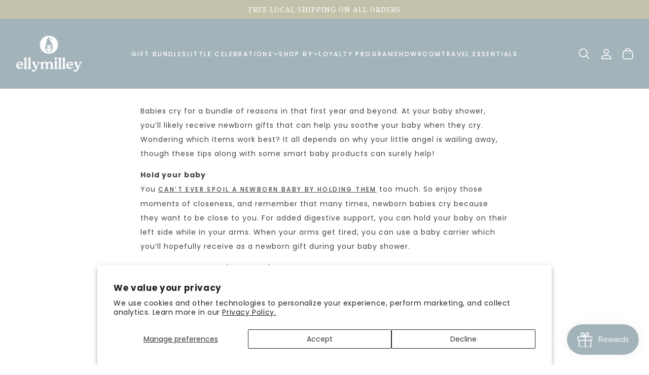

--- FILE ---
content_type: text/html; charset=utf-8
request_url: https://www.ellymilley.com/en-my/blogs/elly-milley-blog-parenting-tips-sustainable-fashion-newborn-care/tip_on_how_to_soothe_baby_fast
body_size: 43445
content:
<!doctype html>
<html class="no-js" lang="en">
  <head>
    <meta charset="utf-8">
    <meta http-equiv="X-UA-Compatible" content="IE=edge,chrome=1">
    <meta name="viewport" content="width=device-width, initial-scale=1.0, height=device-height, minimum-scale=1.0, user-scalable=0"><meta name="description" content="Tips on how some smart baby products and technique like zip arms up swaddle, teether and soothing sound can help to soothe a baby fast!"><meta name="theme-color" content="#a2b3b9">
    <link rel="canonical" href="https://www.ellymilley.com/en-my/blogs/elly-milley-blog-parenting-tips-sustainable-fashion-newborn-care/tip_on_how_to_soothe_baby_fast">
    <link rel="preload" href="https://cdn.shopify.com" crossorigin><link rel="icon" type="image/png" href="//www.ellymilley.com/cdn/shop/files/Elly_Milley_Logo_1_04d7b064-959e-473d-887c-d6052c3844f8_32x32.png?v=1727768409"><link rel="preload" href="https://fonts.shopifycdn.com" crossorigin><title>
      Ideas You Can Use to Soothe an Upset Baby Fast
 &ndash; Elly Milley </title>

    <script>window.performance && window.performance.mark && window.performance.mark('shopify.content_for_header.start');</script><meta name="google-site-verification" content="qX4XhaaklPmhoJFBzhPMGs7Gyzu0EmxKeVrGNBwCqLE">
<meta name="google-site-verification" content="Xi2dTAk1c_-almkDcN3HCYEvNrW0j9D5hK2tv8MCmlg">
<meta id="shopify-digital-wallet" name="shopify-digital-wallet" content="/10240131135/digital_wallets/dialog">
<meta name="shopify-checkout-api-token" content="6a9b34c8ae1070e4b8721e137df808e1">
<meta id="in-context-paypal-metadata" data-shop-id="10240131135" data-venmo-supported="false" data-environment="production" data-locale="en_US" data-paypal-v4="true" data-currency="SGD">
<link rel="alternate" type="application/atom+xml" title="Feed" href="/en-my/blogs/elly-milley-blog-parenting-tips-sustainable-fashion-newborn-care.atom" />
<link rel="alternate" hreflang="x-default" href="https://www.ellymilley.com/blogs/elly-milley-blog-parenting-tips-sustainable-fashion-newborn-care/tip_on_how_to_soothe_baby_fast">
<link rel="alternate" hreflang="en" href="https://www.ellymilley.com/blogs/elly-milley-blog-parenting-tips-sustainable-fashion-newborn-care/tip_on_how_to_soothe_baby_fast">
<link rel="alternate" hreflang="en-AU" href="https://www.ellymilley.com/en-au/blogs/elly-milley-blog-parenting-tips-sustainable-fashion-newborn-care/tip_on_how_to_soothe_baby_fast">
<link rel="alternate" hreflang="en-BN" href="https://www.ellymilley.com/en-bn/blogs/elly-milley-blog-parenting-tips-sustainable-fashion-newborn-care/tip_on_how_to_soothe_baby_fast">
<link rel="alternate" hreflang="en-ID" href="https://www.ellymilley.com/en-id/blogs/elly-milley-blog-parenting-tips-sustainable-fashion-newborn-care/tip_on_how_to_soothe_baby_fast">
<link rel="alternate" hreflang="en-MY" href="https://www.ellymilley.com/en-my/blogs/elly-milley-blog-parenting-tips-sustainable-fashion-newborn-care/tip_on_how_to_soothe_baby_fast">
<link rel="alternate" hreflang="en-GB" href="https://www.ellymilley.com/en-gb/blogs/elly-milley-blog-parenting-tips-sustainable-fashion-newborn-care/tip_on_how_to_soothe_baby_fast">
<link rel="alternate" hreflang="en-US" href="https://www.ellymilley.com/en-us/blogs/elly-milley-blog-parenting-tips-sustainable-fashion-newborn-care/tip_on_how_to_soothe_baby_fast">
<script async="async" src="/checkouts/internal/preloads.js?locale=en-MY"></script>
<link rel="preconnect" href="https://shop.app" crossorigin="anonymous">
<script async="async" src="https://shop.app/checkouts/internal/preloads.js?locale=en-MY&shop_id=10240131135" crossorigin="anonymous"></script>
<script id="apple-pay-shop-capabilities" type="application/json">{"shopId":10240131135,"countryCode":"SG","currencyCode":"SGD","merchantCapabilities":["supports3DS"],"merchantId":"gid:\/\/shopify\/Shop\/10240131135","merchantName":"Elly Milley ","requiredBillingContactFields":["postalAddress","email","phone"],"requiredShippingContactFields":["postalAddress","email","phone"],"shippingType":"shipping","supportedNetworks":["visa","masterCard"],"total":{"type":"pending","label":"Elly Milley ","amount":"1.00"},"shopifyPaymentsEnabled":true,"supportsSubscriptions":true}</script>
<script id="shopify-features" type="application/json">{"accessToken":"6a9b34c8ae1070e4b8721e137df808e1","betas":["rich-media-storefront-analytics"],"domain":"www.ellymilley.com","predictiveSearch":true,"shopId":10240131135,"locale":"en"}</script>
<script>var Shopify = Shopify || {};
Shopify.shop = "zayle-and-elly.myshopify.com";
Shopify.locale = "en";
Shopify.currency = {"active":"SGD","rate":"1.0"};
Shopify.country = "MY";
Shopify.theme = {"name":"Little Celebrations","id":152537530517,"schema_name":"Mono","schema_version":"1.0.9","theme_store_id":1818,"role":"main"};
Shopify.theme.handle = "null";
Shopify.theme.style = {"id":null,"handle":null};
Shopify.cdnHost = "www.ellymilley.com/cdn";
Shopify.routes = Shopify.routes || {};
Shopify.routes.root = "/en-my/";</script>
<script type="module">!function(o){(o.Shopify=o.Shopify||{}).modules=!0}(window);</script>
<script>!function(o){function n(){var o=[];function n(){o.push(Array.prototype.slice.apply(arguments))}return n.q=o,n}var t=o.Shopify=o.Shopify||{};t.loadFeatures=n(),t.autoloadFeatures=n()}(window);</script>
<script>
  window.ShopifyPay = window.ShopifyPay || {};
  window.ShopifyPay.apiHost = "shop.app\/pay";
  window.ShopifyPay.redirectState = null;
</script>
<script id="shop-js-analytics" type="application/json">{"pageType":"article"}</script>
<script defer="defer" async type="module" src="//www.ellymilley.com/cdn/shopifycloud/shop-js/modules/v2/client.init-shop-cart-sync_BdyHc3Nr.en.esm.js"></script>
<script defer="defer" async type="module" src="//www.ellymilley.com/cdn/shopifycloud/shop-js/modules/v2/chunk.common_Daul8nwZ.esm.js"></script>
<script type="module">
  await import("//www.ellymilley.com/cdn/shopifycloud/shop-js/modules/v2/client.init-shop-cart-sync_BdyHc3Nr.en.esm.js");
await import("//www.ellymilley.com/cdn/shopifycloud/shop-js/modules/v2/chunk.common_Daul8nwZ.esm.js");

  window.Shopify.SignInWithShop?.initShopCartSync?.({"fedCMEnabled":true,"windoidEnabled":true});

</script>
<script>
  window.Shopify = window.Shopify || {};
  if (!window.Shopify.featureAssets) window.Shopify.featureAssets = {};
  window.Shopify.featureAssets['shop-js'] = {"shop-cart-sync":["modules/v2/client.shop-cart-sync_QYOiDySF.en.esm.js","modules/v2/chunk.common_Daul8nwZ.esm.js"],"init-fed-cm":["modules/v2/client.init-fed-cm_DchLp9rc.en.esm.js","modules/v2/chunk.common_Daul8nwZ.esm.js"],"shop-button":["modules/v2/client.shop-button_OV7bAJc5.en.esm.js","modules/v2/chunk.common_Daul8nwZ.esm.js"],"init-windoid":["modules/v2/client.init-windoid_DwxFKQ8e.en.esm.js","modules/v2/chunk.common_Daul8nwZ.esm.js"],"shop-cash-offers":["modules/v2/client.shop-cash-offers_DWtL6Bq3.en.esm.js","modules/v2/chunk.common_Daul8nwZ.esm.js","modules/v2/chunk.modal_CQq8HTM6.esm.js"],"shop-toast-manager":["modules/v2/client.shop-toast-manager_CX9r1SjA.en.esm.js","modules/v2/chunk.common_Daul8nwZ.esm.js"],"init-shop-email-lookup-coordinator":["modules/v2/client.init-shop-email-lookup-coordinator_UhKnw74l.en.esm.js","modules/v2/chunk.common_Daul8nwZ.esm.js"],"pay-button":["modules/v2/client.pay-button_DzxNnLDY.en.esm.js","modules/v2/chunk.common_Daul8nwZ.esm.js"],"avatar":["modules/v2/client.avatar_BTnouDA3.en.esm.js"],"init-shop-cart-sync":["modules/v2/client.init-shop-cart-sync_BdyHc3Nr.en.esm.js","modules/v2/chunk.common_Daul8nwZ.esm.js"],"shop-login-button":["modules/v2/client.shop-login-button_D8B466_1.en.esm.js","modules/v2/chunk.common_Daul8nwZ.esm.js","modules/v2/chunk.modal_CQq8HTM6.esm.js"],"init-customer-accounts-sign-up":["modules/v2/client.init-customer-accounts-sign-up_C8fpPm4i.en.esm.js","modules/v2/client.shop-login-button_D8B466_1.en.esm.js","modules/v2/chunk.common_Daul8nwZ.esm.js","modules/v2/chunk.modal_CQq8HTM6.esm.js"],"init-shop-for-new-customer-accounts":["modules/v2/client.init-shop-for-new-customer-accounts_CVTO0Ztu.en.esm.js","modules/v2/client.shop-login-button_D8B466_1.en.esm.js","modules/v2/chunk.common_Daul8nwZ.esm.js","modules/v2/chunk.modal_CQq8HTM6.esm.js"],"init-customer-accounts":["modules/v2/client.init-customer-accounts_dRgKMfrE.en.esm.js","modules/v2/client.shop-login-button_D8B466_1.en.esm.js","modules/v2/chunk.common_Daul8nwZ.esm.js","modules/v2/chunk.modal_CQq8HTM6.esm.js"],"shop-follow-button":["modules/v2/client.shop-follow-button_CkZpjEct.en.esm.js","modules/v2/chunk.common_Daul8nwZ.esm.js","modules/v2/chunk.modal_CQq8HTM6.esm.js"],"lead-capture":["modules/v2/client.lead-capture_BntHBhfp.en.esm.js","modules/v2/chunk.common_Daul8nwZ.esm.js","modules/v2/chunk.modal_CQq8HTM6.esm.js"],"checkout-modal":["modules/v2/client.checkout-modal_CfxcYbTm.en.esm.js","modules/v2/chunk.common_Daul8nwZ.esm.js","modules/v2/chunk.modal_CQq8HTM6.esm.js"],"shop-login":["modules/v2/client.shop-login_Da4GZ2H6.en.esm.js","modules/v2/chunk.common_Daul8nwZ.esm.js","modules/v2/chunk.modal_CQq8HTM6.esm.js"],"payment-terms":["modules/v2/client.payment-terms_MV4M3zvL.en.esm.js","modules/v2/chunk.common_Daul8nwZ.esm.js","modules/v2/chunk.modal_CQq8HTM6.esm.js"]};
</script>
<script>(function() {
  var isLoaded = false;
  function asyncLoad() {
    if (isLoaded) return;
    isLoaded = true;
    var urls = ["https:\/\/chimpstatic.com\/mcjs-connected\/js\/users\/be7b9baa7bce2024fd64ab868\/cf9e3fa4c1751bf2194da6d9c.js?shop=zayle-and-elly.myshopify.com"];
    for (var i = 0; i < urls.length; i++) {
      var s = document.createElement('script');
      s.type = 'text/javascript';
      s.async = true;
      s.src = urls[i];
      var x = document.getElementsByTagName('script')[0];
      x.parentNode.insertBefore(s, x);
    }
  };
  if(window.attachEvent) {
    window.attachEvent('onload', asyncLoad);
  } else {
    window.addEventListener('load', asyncLoad, false);
  }
})();</script>
<script id="__st">var __st={"a":10240131135,"offset":28800,"reqid":"0d5a17cf-c8a1-4ade-8c27-0c331b3c3c26-1768988809","pageurl":"www.ellymilley.com\/en-my\/blogs\/elly-milley-blog-parenting-tips-sustainable-fashion-newborn-care\/tip_on_how_to_soothe_baby_fast","s":"articles-558391394453","u":"c39e4960ae86","p":"article","rtyp":"article","rid":558391394453};</script>
<script>window.ShopifyPaypalV4VisibilityTracking = true;</script>
<script id="captcha-bootstrap">!function(){'use strict';const t='contact',e='account',n='new_comment',o=[[t,t],['blogs',n],['comments',n],[t,'customer']],c=[[e,'customer_login'],[e,'guest_login'],[e,'recover_customer_password'],[e,'create_customer']],r=t=>t.map((([t,e])=>`form[action*='/${t}']:not([data-nocaptcha='true']) input[name='form_type'][value='${e}']`)).join(','),a=t=>()=>t?[...document.querySelectorAll(t)].map((t=>t.form)):[];function s(){const t=[...o],e=r(t);return a(e)}const i='password',u='form_key',d=['recaptcha-v3-token','g-recaptcha-response','h-captcha-response',i],f=()=>{try{return window.sessionStorage}catch{return}},m='__shopify_v',_=t=>t.elements[u];function p(t,e,n=!1){try{const o=window.sessionStorage,c=JSON.parse(o.getItem(e)),{data:r}=function(t){const{data:e,action:n}=t;return t[m]||n?{data:e,action:n}:{data:t,action:n}}(c);for(const[e,n]of Object.entries(r))t.elements[e]&&(t.elements[e].value=n);n&&o.removeItem(e)}catch(o){console.error('form repopulation failed',{error:o})}}const l='form_type',E='cptcha';function T(t){t.dataset[E]=!0}const w=window,h=w.document,L='Shopify',v='ce_forms',y='captcha';let A=!1;((t,e)=>{const n=(g='f06e6c50-85a8-45c8-87d0-21a2b65856fe',I='https://cdn.shopify.com/shopifycloud/storefront-forms-hcaptcha/ce_storefront_forms_captcha_hcaptcha.v1.5.2.iife.js',D={infoText:'Protected by hCaptcha',privacyText:'Privacy',termsText:'Terms'},(t,e,n)=>{const o=w[L][v],c=o.bindForm;if(c)return c(t,g,e,D).then(n);var r;o.q.push([[t,g,e,D],n]),r=I,A||(h.body.append(Object.assign(h.createElement('script'),{id:'captcha-provider',async:!0,src:r})),A=!0)});var g,I,D;w[L]=w[L]||{},w[L][v]=w[L][v]||{},w[L][v].q=[],w[L][y]=w[L][y]||{},w[L][y].protect=function(t,e){n(t,void 0,e),T(t)},Object.freeze(w[L][y]),function(t,e,n,w,h,L){const[v,y,A,g]=function(t,e,n){const i=e?o:[],u=t?c:[],d=[...i,...u],f=r(d),m=r(i),_=r(d.filter((([t,e])=>n.includes(e))));return[a(f),a(m),a(_),s()]}(w,h,L),I=t=>{const e=t.target;return e instanceof HTMLFormElement?e:e&&e.form},D=t=>v().includes(t);t.addEventListener('submit',(t=>{const e=I(t);if(!e)return;const n=D(e)&&!e.dataset.hcaptchaBound&&!e.dataset.recaptchaBound,o=_(e),c=g().includes(e)&&(!o||!o.value);(n||c)&&t.preventDefault(),c&&!n&&(function(t){try{if(!f())return;!function(t){const e=f();if(!e)return;const n=_(t);if(!n)return;const o=n.value;o&&e.removeItem(o)}(t);const e=Array.from(Array(32),(()=>Math.random().toString(36)[2])).join('');!function(t,e){_(t)||t.append(Object.assign(document.createElement('input'),{type:'hidden',name:u})),t.elements[u].value=e}(t,e),function(t,e){const n=f();if(!n)return;const o=[...t.querySelectorAll(`input[type='${i}']`)].map((({name:t})=>t)),c=[...d,...o],r={};for(const[a,s]of new FormData(t).entries())c.includes(a)||(r[a]=s);n.setItem(e,JSON.stringify({[m]:1,action:t.action,data:r}))}(t,e)}catch(e){console.error('failed to persist form',e)}}(e),e.submit())}));const S=(t,e)=>{t&&!t.dataset[E]&&(n(t,e.some((e=>e===t))),T(t))};for(const o of['focusin','change'])t.addEventListener(o,(t=>{const e=I(t);D(e)&&S(e,y())}));const B=e.get('form_key'),M=e.get(l),P=B&&M;t.addEventListener('DOMContentLoaded',(()=>{const t=y();if(P)for(const e of t)e.elements[l].value===M&&p(e,B);[...new Set([...A(),...v().filter((t=>'true'===t.dataset.shopifyCaptcha))])].forEach((e=>S(e,t)))}))}(h,new URLSearchParams(w.location.search),n,t,e,['guest_login'])})(!0,!0)}();</script>
<script integrity="sha256-4kQ18oKyAcykRKYeNunJcIwy7WH5gtpwJnB7kiuLZ1E=" data-source-attribution="shopify.loadfeatures" defer="defer" src="//www.ellymilley.com/cdn/shopifycloud/storefront/assets/storefront/load_feature-a0a9edcb.js" crossorigin="anonymous"></script>
<script crossorigin="anonymous" defer="defer" src="//www.ellymilley.com/cdn/shopifycloud/storefront/assets/shopify_pay/storefront-65b4c6d7.js?v=20250812"></script>
<script data-source-attribution="shopify.dynamic_checkout.dynamic.init">var Shopify=Shopify||{};Shopify.PaymentButton=Shopify.PaymentButton||{isStorefrontPortableWallets:!0,init:function(){window.Shopify.PaymentButton.init=function(){};var t=document.createElement("script");t.src="https://www.ellymilley.com/cdn/shopifycloud/portable-wallets/latest/portable-wallets.en.js",t.type="module",document.head.appendChild(t)}};
</script>
<script data-source-attribution="shopify.dynamic_checkout.buyer_consent">
  function portableWalletsHideBuyerConsent(e){var t=document.getElementById("shopify-buyer-consent"),n=document.getElementById("shopify-subscription-policy-button");t&&n&&(t.classList.add("hidden"),t.setAttribute("aria-hidden","true"),n.removeEventListener("click",e))}function portableWalletsShowBuyerConsent(e){var t=document.getElementById("shopify-buyer-consent"),n=document.getElementById("shopify-subscription-policy-button");t&&n&&(t.classList.remove("hidden"),t.removeAttribute("aria-hidden"),n.addEventListener("click",e))}window.Shopify?.PaymentButton&&(window.Shopify.PaymentButton.hideBuyerConsent=portableWalletsHideBuyerConsent,window.Shopify.PaymentButton.showBuyerConsent=portableWalletsShowBuyerConsent);
</script>
<script data-source-attribution="shopify.dynamic_checkout.cart.bootstrap">document.addEventListener("DOMContentLoaded",(function(){function t(){return document.querySelector("shopify-accelerated-checkout-cart, shopify-accelerated-checkout")}if(t())Shopify.PaymentButton.init();else{new MutationObserver((function(e,n){t()&&(Shopify.PaymentButton.init(),n.disconnect())})).observe(document.body,{childList:!0,subtree:!0})}}));
</script>
<script id='scb4127' type='text/javascript' async='' src='https://www.ellymilley.com/cdn/shopifycloud/privacy-banner/storefront-banner.js'></script><link id="shopify-accelerated-checkout-styles" rel="stylesheet" media="screen" href="https://www.ellymilley.com/cdn/shopifycloud/portable-wallets/latest/accelerated-checkout-backwards-compat.css" crossorigin="anonymous">
<style id="shopify-accelerated-checkout-cart">
        #shopify-buyer-consent {
  margin-top: 1em;
  display: inline-block;
  width: 100%;
}

#shopify-buyer-consent.hidden {
  display: none;
}

#shopify-subscription-policy-button {
  background: none;
  border: none;
  padding: 0;
  text-decoration: underline;
  font-size: inherit;
  cursor: pointer;
}

#shopify-subscription-policy-button::before {
  box-shadow: none;
}

      </style>
<script id="sections-script" data-sections="header,footer" defer="defer" src="//www.ellymilley.com/cdn/shop/t/26/compiled_assets/scripts.js?v=10325"></script>
<script>window.performance && window.performance.mark && window.performance.mark('shopify.content_for_header.end');</script>

    <link rel="stylesheet" media="all" href="//www.ellymilley.com/cdn/shop/t/26/assets/theme.css?v=122492493924477659861762510643" async>
    <link rel="stylesheet" media="all" href="//www.ellymilley.com/cdn/shop/t/26/assets/typography.css?v=98451214922637080641762510643" async>
    <link rel="stylesheet" media="all" href="//www.ellymilley.com/cdn/shop/t/26/assets/swiper-bundle.min.css?v=127803016596819466191762510643" async>

    <script>
      window.lazySizesConfig = {
        loadHidden: false,
        hFac: 0.5,
        expFactor: 2,
        ricTimeout: 150,
        lazyClass: 'Image--lazyLoad',
        loadingClass: 'Image--lazyLoading',
        loadedClass: 'Image--lazyLoaded'
      };
    </script>

    <script src="//www.ellymilley.com/cdn/shop/t/26/assets/swiper-bundle.min.js?v=108059131501615647841762510643" defer></script>
    <script src="//www.ellymilley.com/cdn/shop/t/26/assets/lazysizes.min.js?v=174358363404432586981762510643" async></script>
    <script src="//www.ellymilley.com/cdn/shop/t/26/assets/theme.js?v=64775890135137076021767098716" defer="defer"></script>
    <script src="//www.ellymilley.com/cdn/shop/t/26/assets/details-modal.js?v=153175152839189235031762510643" defer="defer"></script><link rel="stylesheet" href="//www.ellymilley.com/cdn/shop/t/26/assets/component-predictive-search.css?v=167313441209049403101762510643" media="all"><script>
      document.documentElement.className = document.documentElement.className.replace('no-js', 'js');
      if (Shopify.designMode) {
        document.documentElement.classList.add('shopify-design-mode');
      }
    </script>

    <script src="//www.ellymilley.com/cdn/shop/t/26/assets/jquery.js?v=14044491599898008241762510643"></script>
    <script src="//www.ellymilley.com/cdn/shop/t/26/assets/jquery.products.js?v=48665497448304378121762510643"></script>
    <script type="text/javascript">
    (function(c,l,a,r,i,t,y){
        c[a]=c[a]||function(){(c[a].q=c[a].q||[]).push(arguments)};
        t=l.createElement(r);t.async=1;t.src="https://www.clarity.ms/tag/"+i;
        y=l.getElementsByTagName(r)[0];y.parentNode.insertBefore(t,y);
    })(window, document, "clarity", "script", "s5nbc977ws");
</script>
  <!-- BEGIN app block: shopify://apps/judge-me-reviews/blocks/judgeme_core/61ccd3b1-a9f2-4160-9fe9-4fec8413e5d8 --><!-- Start of Judge.me Core -->






<link rel="dns-prefetch" href="https://cdnwidget.judge.me">
<link rel="dns-prefetch" href="https://cdn.judge.me">
<link rel="dns-prefetch" href="https://cdn1.judge.me">
<link rel="dns-prefetch" href="https://api.judge.me">

<script data-cfasync='false' class='jdgm-settings-script'>window.jdgmSettings={"pagination":5,"disable_web_reviews":false,"badge_no_review_text":"No reviews","badge_n_reviews_text":"{{ n }} review/reviews","hide_badge_preview_if_no_reviews":true,"badge_hide_text":false,"enforce_center_preview_badge":false,"widget_title":"Customer Reviews","widget_open_form_text":"Write a review","widget_close_form_text":"Cancel review","widget_refresh_page_text":"Refresh page","widget_summary_text":"Based on {{ number_of_reviews }} review/reviews","widget_no_review_text":"Be the first to write a review","widget_name_field_text":"Display name","widget_verified_name_field_text":"Verified Name (public)","widget_name_placeholder_text":"Display name","widget_required_field_error_text":"This field is required.","widget_email_field_text":"Email address","widget_verified_email_field_text":"Verified Email (private, can not be edited)","widget_email_placeholder_text":"Your email address","widget_email_field_error_text":"Please enter a valid email address.","widget_rating_field_text":"Rating","widget_review_title_field_text":"Review Title","widget_review_title_placeholder_text":"Give your review a title","widget_review_body_field_text":"Review content","widget_review_body_placeholder_text":"Start writing here...","widget_pictures_field_text":"Picture/Video (optional)","widget_submit_review_text":"Submit Review","widget_submit_verified_review_text":"Submit Verified Review","widget_submit_success_msg_with_auto_publish":"Thank you! Please refresh the page in a few moments to see your review. You can remove or edit your review by logging into \u003ca href='https://judge.me/login' target='_blank' rel='nofollow noopener'\u003eJudge.me\u003c/a\u003e","widget_submit_success_msg_no_auto_publish":"Thank you! Your review will be published as soon as it is approved by the shop admin. You can remove or edit your review by logging into \u003ca href='https://judge.me/login' target='_blank' rel='nofollow noopener'\u003eJudge.me\u003c/a\u003e","widget_show_default_reviews_out_of_total_text":"Showing {{ n_reviews_shown }} out of {{ n_reviews }} reviews.","widget_show_all_link_text":"Show all","widget_show_less_link_text":"Show less","widget_author_said_text":"{{ reviewer_name }} said:","widget_days_text":"{{ n }} days ago","widget_weeks_text":"{{ n }} week/weeks ago","widget_months_text":"{{ n }} month/months ago","widget_years_text":"{{ n }} year/years ago","widget_yesterday_text":"Yesterday","widget_today_text":"Today","widget_replied_text":"\u003e\u003e {{ shop_name }} replied:","widget_read_more_text":"Read more","widget_reviewer_name_as_initial":"","widget_rating_filter_color":"#fbcd0a","widget_rating_filter_see_all_text":"See all reviews","widget_sorting_most_recent_text":"Most Recent","widget_sorting_highest_rating_text":"Highest Rating","widget_sorting_lowest_rating_text":"Lowest Rating","widget_sorting_with_pictures_text":"Only Pictures","widget_sorting_most_helpful_text":"Most Helpful","widget_open_question_form_text":"Ask a question","widget_reviews_subtab_text":"Reviews","widget_questions_subtab_text":"Questions","widget_question_label_text":"Question","widget_answer_label_text":"Answer","widget_question_placeholder_text":"Write your question here","widget_submit_question_text":"Submit Question","widget_question_submit_success_text":"Thank you for your question! We will notify you once it gets answered.","verified_badge_text":"Verified","verified_badge_bg_color":"","verified_badge_text_color":"","verified_badge_placement":"left-of-reviewer-name","widget_review_max_height":"","widget_hide_border":false,"widget_social_share":false,"widget_thumb":false,"widget_review_location_show":false,"widget_location_format":"","all_reviews_include_out_of_store_products":true,"all_reviews_out_of_store_text":"(out of store)","all_reviews_pagination":100,"all_reviews_product_name_prefix_text":"about","enable_review_pictures":true,"enable_question_anwser":false,"widget_theme":"default","review_date_format":"dd/mm/yyyy","default_sort_method":"most-recent","widget_product_reviews_subtab_text":"Product Reviews","widget_shop_reviews_subtab_text":"Shop Reviews","widget_other_products_reviews_text":"Reviews for other products","widget_store_reviews_subtab_text":"Store reviews","widget_no_store_reviews_text":"This store hasn't received any reviews yet","widget_web_restriction_product_reviews_text":"This product hasn't received any reviews yet","widget_no_items_text":"No items found","widget_show_more_text":"Show more","widget_write_a_store_review_text":"Write a Store Review","widget_other_languages_heading":"Reviews in Other Languages","widget_translate_review_text":"Translate review to {{ language }}","widget_translating_review_text":"Translating...","widget_show_original_translation_text":"Show original ({{ language }})","widget_translate_review_failed_text":"Review couldn't be translated.","widget_translate_review_retry_text":"Retry","widget_translate_review_try_again_later_text":"Try again later","show_product_url_for_grouped_product":false,"widget_sorting_pictures_first_text":"Pictures First","show_pictures_on_all_rev_page_mobile":false,"show_pictures_on_all_rev_page_desktop":false,"floating_tab_hide_mobile_install_preference":false,"floating_tab_button_name":"★ Reviews","floating_tab_title":"Let customers speak for us","floating_tab_button_color":"","floating_tab_button_background_color":"","floating_tab_url":"","floating_tab_url_enabled":false,"floating_tab_tab_style":"text","all_reviews_text_badge_text":"Customers rate us {{ shop.metafields.judgeme.all_reviews_rating | round: 1 }}/5 based on {{ shop.metafields.judgeme.all_reviews_count }} reviews.","all_reviews_text_badge_text_branded_style":"{{ shop.metafields.judgeme.all_reviews_rating | round: 1 }} out of 5 stars based on {{ shop.metafields.judgeme.all_reviews_count }} reviews","is_all_reviews_text_badge_a_link":false,"show_stars_for_all_reviews_text_badge":false,"all_reviews_text_badge_url":"","all_reviews_text_style":"branded","all_reviews_text_color_style":"judgeme_brand_color","all_reviews_text_color":"#108474","all_reviews_text_show_jm_brand":true,"featured_carousel_show_header":true,"featured_carousel_title":"Let customers speak for us","testimonials_carousel_title":"Customers are saying","videos_carousel_title":"Real customer stories","cards_carousel_title":"Customers are saying","featured_carousel_count_text":"from {{ n }} reviews","featured_carousel_add_link_to_all_reviews_page":false,"featured_carousel_url":"","featured_carousel_show_images":true,"featured_carousel_autoslide_interval":5,"featured_carousel_arrows_on_the_sides":false,"featured_carousel_height":250,"featured_carousel_width":80,"featured_carousel_image_size":0,"featured_carousel_image_height":250,"featured_carousel_arrow_color":"#eeeeee","verified_count_badge_style":"branded","verified_count_badge_orientation":"horizontal","verified_count_badge_color_style":"judgeme_brand_color","verified_count_badge_color":"#108474","is_verified_count_badge_a_link":false,"verified_count_badge_url":"","verified_count_badge_show_jm_brand":true,"widget_rating_preset_default":5,"widget_first_sub_tab":"product-reviews","widget_show_histogram":true,"widget_histogram_use_custom_color":false,"widget_pagination_use_custom_color":false,"widget_star_use_custom_color":false,"widget_verified_badge_use_custom_color":false,"widget_write_review_use_custom_color":false,"picture_reminder_submit_button":"Upload Pictures","enable_review_videos":true,"mute_video_by_default":true,"widget_sorting_videos_first_text":"Videos First","widget_review_pending_text":"Pending","featured_carousel_items_for_large_screen":3,"social_share_options_order":"Facebook,Twitter","remove_microdata_snippet":true,"disable_json_ld":false,"enable_json_ld_products":false,"preview_badge_show_question_text":false,"preview_badge_no_question_text":"No questions","preview_badge_n_question_text":"{{ number_of_questions }} question/questions","qa_badge_show_icon":false,"qa_badge_position":"same-row","remove_judgeme_branding":false,"widget_add_search_bar":false,"widget_search_bar_placeholder":"Search","widget_sorting_verified_only_text":"Verified only","featured_carousel_theme":"default","featured_carousel_show_rating":true,"featured_carousel_show_title":true,"featured_carousel_show_body":true,"featured_carousel_show_date":false,"featured_carousel_show_reviewer":true,"featured_carousel_show_product":false,"featured_carousel_header_background_color":"#108474","featured_carousel_header_text_color":"#ffffff","featured_carousel_name_product_separator":"reviewed","featured_carousel_full_star_background":"#108474","featured_carousel_empty_star_background":"#dadada","featured_carousel_vertical_theme_background":"#f9fafb","featured_carousel_verified_badge_enable":true,"featured_carousel_verified_badge_color":"#108474","featured_carousel_border_style":"round","featured_carousel_review_line_length_limit":3,"featured_carousel_more_reviews_button_text":"Read more reviews","featured_carousel_view_product_button_text":"View product","all_reviews_page_load_reviews_on":"scroll","all_reviews_page_load_more_text":"Load More Reviews","disable_fb_tab_reviews":false,"enable_ajax_cdn_cache":false,"widget_advanced_speed_features":5,"widget_public_name_text":"displayed publicly like","default_reviewer_name":"John Smith","default_reviewer_name_has_non_latin":true,"widget_reviewer_anonymous":"Anonymous","medals_widget_title":"Judge.me Review Medals","medals_widget_background_color":"#f9fafb","medals_widget_position":"footer_all_pages","medals_widget_border_color":"#f9fafb","medals_widget_verified_text_position":"left","medals_widget_use_monochromatic_version":false,"medals_widget_elements_color":"#108474","show_reviewer_avatar":true,"widget_invalid_yt_video_url_error_text":"Not a YouTube video URL","widget_max_length_field_error_text":"Please enter no more than {0} characters.","widget_show_country_flag":false,"widget_show_collected_via_shop_app":true,"widget_verified_by_shop_badge_style":"light","widget_verified_by_shop_text":"Verified by Shop","widget_show_photo_gallery":true,"widget_load_with_code_splitting":true,"widget_ugc_install_preference":false,"widget_ugc_title":"Made by us, Shared by you","widget_ugc_subtitle":"Tag us to see your picture featured in our page","widget_ugc_arrows_color":"#ffffff","widget_ugc_primary_button_text":"Buy Now","widget_ugc_primary_button_background_color":"#108474","widget_ugc_primary_button_text_color":"#ffffff","widget_ugc_primary_button_border_width":"0","widget_ugc_primary_button_border_style":"none","widget_ugc_primary_button_border_color":"#108474","widget_ugc_primary_button_border_radius":"25","widget_ugc_secondary_button_text":"Load More","widget_ugc_secondary_button_background_color":"#ffffff","widget_ugc_secondary_button_text_color":"#108474","widget_ugc_secondary_button_border_width":"2","widget_ugc_secondary_button_border_style":"solid","widget_ugc_secondary_button_border_color":"#108474","widget_ugc_secondary_button_border_radius":"25","widget_ugc_reviews_button_text":"View Reviews","widget_ugc_reviews_button_background_color":"#ffffff","widget_ugc_reviews_button_text_color":"#108474","widget_ugc_reviews_button_border_width":"2","widget_ugc_reviews_button_border_style":"solid","widget_ugc_reviews_button_border_color":"#108474","widget_ugc_reviews_button_border_radius":"25","widget_ugc_reviews_button_link_to":"judgeme-reviews-page","widget_ugc_show_post_date":true,"widget_ugc_max_width":"800","widget_rating_metafield_value_type":true,"widget_primary_color":"#108474","widget_enable_secondary_color":false,"widget_secondary_color":"#edf5f5","widget_summary_average_rating_text":"{{ average_rating }} out of 5","widget_media_grid_title":"Customer photos \u0026 videos","widget_media_grid_see_more_text":"See more","widget_round_style":false,"widget_show_product_medals":true,"widget_verified_by_judgeme_text":"Verified by Judge.me","widget_show_store_medals":true,"widget_verified_by_judgeme_text_in_store_medals":"Verified by Judge.me","widget_media_field_exceed_quantity_message":"Sorry, we can only accept {{ max_media }} for one review.","widget_media_field_exceed_limit_message":"{{ file_name }} is too large, please select a {{ media_type }} less than {{ size_limit }}MB.","widget_review_submitted_text":"Review Submitted!","widget_question_submitted_text":"Question Submitted!","widget_close_form_text_question":"Cancel","widget_write_your_answer_here_text":"Write your answer here","widget_enabled_branded_link":true,"widget_show_collected_by_judgeme":true,"widget_reviewer_name_color":"","widget_write_review_text_color":"","widget_write_review_bg_color":"","widget_collected_by_judgeme_text":"collected by Judge.me","widget_pagination_type":"standard","widget_load_more_text":"Load More","widget_load_more_color":"#108474","widget_full_review_text":"Full Review","widget_read_more_reviews_text":"Read More Reviews","widget_read_questions_text":"Read Questions","widget_questions_and_answers_text":"Questions \u0026 Answers","widget_verified_by_text":"Verified by","widget_verified_text":"Verified","widget_number_of_reviews_text":"{{ number_of_reviews }} reviews","widget_back_button_text":"Back","widget_next_button_text":"Next","widget_custom_forms_filter_button":"Filters","custom_forms_style":"horizontal","widget_show_review_information":false,"how_reviews_are_collected":"How reviews are collected?","widget_show_review_keywords":false,"widget_gdpr_statement":"How we use your data: We'll only contact you about the review you left, and only if necessary. By submitting your review, you agree to Judge.me's \u003ca href='https://judge.me/terms' target='_blank' rel='nofollow noopener'\u003eterms\u003c/a\u003e, \u003ca href='https://judge.me/privacy' target='_blank' rel='nofollow noopener'\u003eprivacy\u003c/a\u003e and \u003ca href='https://judge.me/content-policy' target='_blank' rel='nofollow noopener'\u003econtent\u003c/a\u003e policies.","widget_multilingual_sorting_enabled":false,"widget_translate_review_content_enabled":false,"widget_translate_review_content_method":"manual","popup_widget_review_selection":"automatically_with_pictures","popup_widget_round_border_style":true,"popup_widget_show_title":true,"popup_widget_show_body":true,"popup_widget_show_reviewer":false,"popup_widget_show_product":true,"popup_widget_show_pictures":true,"popup_widget_use_review_picture":true,"popup_widget_show_on_home_page":true,"popup_widget_show_on_product_page":true,"popup_widget_show_on_collection_page":true,"popup_widget_show_on_cart_page":true,"popup_widget_position":"bottom_left","popup_widget_first_review_delay":5,"popup_widget_duration":5,"popup_widget_interval":5,"popup_widget_review_count":5,"popup_widget_hide_on_mobile":true,"review_snippet_widget_round_border_style":true,"review_snippet_widget_card_color":"#FFFFFF","review_snippet_widget_slider_arrows_background_color":"#FFFFFF","review_snippet_widget_slider_arrows_color":"#000000","review_snippet_widget_star_color":"#108474","show_product_variant":false,"all_reviews_product_variant_label_text":"Variant: ","widget_show_verified_branding":true,"widget_ai_summary_title":"Customers say","widget_ai_summary_disclaimer":"AI-powered review summary based on recent customer reviews","widget_show_ai_summary":false,"widget_show_ai_summary_bg":false,"widget_show_review_title_input":true,"redirect_reviewers_invited_via_email":"external_form","request_store_review_after_product_review":true,"request_review_other_products_in_order":true,"review_form_color_scheme":"default","review_form_corner_style":"square","review_form_star_color":{},"review_form_text_color":"#333333","review_form_background_color":"#ffffff","review_form_field_background_color":"#fafafa","review_form_button_color":{},"review_form_button_text_color":"#ffffff","review_form_modal_overlay_color":"#000000","review_content_screen_title_text":"How would you rate this product?","review_content_introduction_text":"We would love it if you would share a bit about your experience.","store_review_form_title_text":"How would you rate this store?","store_review_form_introduction_text":"We would love it if you would share a bit about your experience.","show_review_guidance_text":true,"one_star_review_guidance_text":"Poor","five_star_review_guidance_text":"Great","customer_information_screen_title_text":"About you","customer_information_introduction_text":"Please tell us more about you.","custom_questions_screen_title_text":"Your experience in more detail","custom_questions_introduction_text":"Here are a few questions to help us understand more about your experience.","review_submitted_screen_title_text":"Thanks for your review!","review_submitted_screen_thank_you_text":"We are processing it and it will appear on the store soon.","review_submitted_screen_email_verification_text":"Please confirm your email by clicking the link we just sent you. This helps us keep reviews authentic.","review_submitted_request_store_review_text":"Would you like to share your experience of shopping with us?","review_submitted_review_other_products_text":"Would you like to review these products?","store_review_screen_title_text":"Would you like to share your experience of shopping with us?","store_review_introduction_text":"We value your feedback and use it to improve. Please share any thoughts or suggestions you have.","reviewer_media_screen_title_picture_text":"Share a picture","reviewer_media_introduction_picture_text":"Upload a photo to support your review.","reviewer_media_screen_title_video_text":"Share a video","reviewer_media_introduction_video_text":"Upload a video to support your review.","reviewer_media_screen_title_picture_or_video_text":"Share a picture or video","reviewer_media_introduction_picture_or_video_text":"Upload a photo or video to support your review.","reviewer_media_youtube_url_text":"Paste your Youtube URL here","advanced_settings_next_step_button_text":"Next","advanced_settings_close_review_button_text":"Close","modal_write_review_flow":false,"write_review_flow_required_text":"Required","write_review_flow_privacy_message_text":"We respect your privacy.","write_review_flow_anonymous_text":"Post review as anonymous","write_review_flow_visibility_text":"This won't be visible to other customers.","write_review_flow_multiple_selection_help_text":"Select as many as you like","write_review_flow_single_selection_help_text":"Select one option","write_review_flow_required_field_error_text":"This field is required","write_review_flow_invalid_email_error_text":"Please enter a valid email address","write_review_flow_max_length_error_text":"Max. {{ max_length }} characters.","write_review_flow_media_upload_text":"\u003cb\u003eClick to upload\u003c/b\u003e or drag and drop","write_review_flow_gdpr_statement":"We'll only contact you about your review if necessary. By submitting your review, you agree to our \u003ca href='https://judge.me/terms' target='_blank' rel='nofollow noopener'\u003eterms and conditions\u003c/a\u003e and \u003ca href='https://judge.me/privacy' target='_blank' rel='nofollow noopener'\u003eprivacy policy\u003c/a\u003e.","rating_only_reviews_enabled":false,"show_negative_reviews_help_screen":false,"new_review_flow_help_screen_rating_threshold":3,"negative_review_resolution_screen_title_text":"Tell us more","negative_review_resolution_text":"Your experience matters to us. If there were issues with your purchase, we're here to help. Feel free to reach out to us, we'd love the opportunity to make things right.","negative_review_resolution_button_text":"Contact us","negative_review_resolution_proceed_with_review_text":"Leave a review","negative_review_resolution_subject":"Issue with purchase from {{ shop_name }}.{{ order_name }}","preview_badge_collection_page_install_status":false,"widget_review_custom_css":"","preview_badge_custom_css":"","preview_badge_stars_count":"5-stars","featured_carousel_custom_css":"","floating_tab_custom_css":"","all_reviews_widget_custom_css":"","medals_widget_custom_css":"","verified_badge_custom_css":"","all_reviews_text_custom_css":"","transparency_badges_collected_via_store_invite":false,"transparency_badges_from_another_provider":false,"transparency_badges_collected_from_store_visitor":false,"transparency_badges_collected_by_verified_review_provider":false,"transparency_badges_earned_reward":false,"transparency_badges_collected_via_store_invite_text":"Review collected via store invitation","transparency_badges_from_another_provider_text":"Review collected from another provider","transparency_badges_collected_from_store_visitor_text":"Review collected from a store visitor","transparency_badges_written_in_google_text":"Review written in Google","transparency_badges_written_in_etsy_text":"Review written in Etsy","transparency_badges_written_in_shop_app_text":"Review written in Shop App","transparency_badges_earned_reward_text":"Review earned a reward for future purchase","product_review_widget_per_page":10,"widget_store_review_label_text":"Review about the store","checkout_comment_extension_title_on_product_page":"Customer Comments","checkout_comment_extension_num_latest_comment_show":5,"checkout_comment_extension_format":"name_and_timestamp","checkout_comment_customer_name":"last_initial","checkout_comment_comment_notification":true,"preview_badge_collection_page_install_preference":false,"preview_badge_home_page_install_preference":false,"preview_badge_product_page_install_preference":false,"review_widget_install_preference":"","review_carousel_install_preference":false,"floating_reviews_tab_install_preference":"none","verified_reviews_count_badge_install_preference":false,"all_reviews_text_install_preference":false,"review_widget_best_location":false,"judgeme_medals_install_preference":false,"review_widget_revamp_enabled":false,"review_widget_qna_enabled":false,"review_widget_header_theme":"minimal","review_widget_widget_title_enabled":true,"review_widget_header_text_size":"medium","review_widget_header_text_weight":"regular","review_widget_average_rating_style":"compact","review_widget_bar_chart_enabled":true,"review_widget_bar_chart_type":"numbers","review_widget_bar_chart_style":"standard","review_widget_expanded_media_gallery_enabled":false,"review_widget_reviews_section_theme":"standard","review_widget_image_style":"thumbnails","review_widget_review_image_ratio":"square","review_widget_stars_size":"medium","review_widget_verified_badge":"standard_text","review_widget_review_title_text_size":"medium","review_widget_review_text_size":"medium","review_widget_review_text_length":"medium","review_widget_number_of_columns_desktop":3,"review_widget_carousel_transition_speed":5,"review_widget_custom_questions_answers_display":"always","review_widget_button_text_color":"#FFFFFF","review_widget_text_color":"#000000","review_widget_lighter_text_color":"#7B7B7B","review_widget_corner_styling":"soft","review_widget_review_word_singular":"review","review_widget_review_word_plural":"reviews","review_widget_voting_label":"Helpful?","review_widget_shop_reply_label":"Reply from {{ shop_name }}:","review_widget_filters_title":"Filters","qna_widget_question_word_singular":"Question","qna_widget_question_word_plural":"Questions","qna_widget_answer_reply_label":"Answer from {{ answerer_name }}:","qna_content_screen_title_text":"Ask a question about this product","qna_widget_question_required_field_error_text":"Please enter your question.","qna_widget_flow_gdpr_statement":"We'll only contact you about your question if necessary. By submitting your question, you agree to our \u003ca href='https://judge.me/terms' target='_blank' rel='nofollow noopener'\u003eterms and conditions\u003c/a\u003e and \u003ca href='https://judge.me/privacy' target='_blank' rel='nofollow noopener'\u003eprivacy policy\u003c/a\u003e.","qna_widget_question_submitted_text":"Thanks for your question!","qna_widget_close_form_text_question":"Close","qna_widget_question_submit_success_text":"We’ll notify you by email when your question is answered.","all_reviews_widget_v2025_enabled":false,"all_reviews_widget_v2025_header_theme":"default","all_reviews_widget_v2025_widget_title_enabled":true,"all_reviews_widget_v2025_header_text_size":"medium","all_reviews_widget_v2025_header_text_weight":"regular","all_reviews_widget_v2025_average_rating_style":"compact","all_reviews_widget_v2025_bar_chart_enabled":true,"all_reviews_widget_v2025_bar_chart_type":"numbers","all_reviews_widget_v2025_bar_chart_style":"standard","all_reviews_widget_v2025_expanded_media_gallery_enabled":false,"all_reviews_widget_v2025_show_store_medals":true,"all_reviews_widget_v2025_show_photo_gallery":true,"all_reviews_widget_v2025_show_review_keywords":false,"all_reviews_widget_v2025_show_ai_summary":false,"all_reviews_widget_v2025_show_ai_summary_bg":false,"all_reviews_widget_v2025_add_search_bar":false,"all_reviews_widget_v2025_default_sort_method":"most-recent","all_reviews_widget_v2025_reviews_per_page":10,"all_reviews_widget_v2025_reviews_section_theme":"default","all_reviews_widget_v2025_image_style":"thumbnails","all_reviews_widget_v2025_review_image_ratio":"square","all_reviews_widget_v2025_stars_size":"medium","all_reviews_widget_v2025_verified_badge":"bold_badge","all_reviews_widget_v2025_review_title_text_size":"medium","all_reviews_widget_v2025_review_text_size":"medium","all_reviews_widget_v2025_review_text_length":"medium","all_reviews_widget_v2025_number_of_columns_desktop":3,"all_reviews_widget_v2025_carousel_transition_speed":5,"all_reviews_widget_v2025_custom_questions_answers_display":"always","all_reviews_widget_v2025_show_product_variant":false,"all_reviews_widget_v2025_show_reviewer_avatar":true,"all_reviews_widget_v2025_reviewer_name_as_initial":"","all_reviews_widget_v2025_review_location_show":false,"all_reviews_widget_v2025_location_format":"","all_reviews_widget_v2025_show_country_flag":false,"all_reviews_widget_v2025_verified_by_shop_badge_style":"light","all_reviews_widget_v2025_social_share":false,"all_reviews_widget_v2025_social_share_options_order":"Facebook,Twitter,LinkedIn,Pinterest","all_reviews_widget_v2025_pagination_type":"standard","all_reviews_widget_v2025_button_text_color":"#FFFFFF","all_reviews_widget_v2025_text_color":"#000000","all_reviews_widget_v2025_lighter_text_color":"#7B7B7B","all_reviews_widget_v2025_corner_styling":"soft","all_reviews_widget_v2025_title":"Customer reviews","all_reviews_widget_v2025_ai_summary_title":"Customers say about this store","all_reviews_widget_v2025_no_review_text":"Be the first to write a review","platform":"shopify","branding_url":"https://app.judge.me/reviews","branding_text":"Powered by Judge.me","locale":"en","reply_name":"Elly Milley ","widget_version":"3.0","footer":true,"autopublish":true,"review_dates":true,"enable_custom_form":false,"shop_locale":"en","enable_multi_locales_translations":false,"show_review_title_input":true,"review_verification_email_status":"always","can_be_branded":true,"reply_name_text":"Elly Milley "};</script> <style class='jdgm-settings-style'>.jdgm-xx{left:0}:root{--jdgm-primary-color: #108474;--jdgm-secondary-color: rgba(16,132,116,0.1);--jdgm-star-color: #108474;--jdgm-write-review-text-color: white;--jdgm-write-review-bg-color: #108474;--jdgm-paginate-color: #108474;--jdgm-border-radius: 0;--jdgm-reviewer-name-color: #108474}.jdgm-histogram__bar-content{background-color:#108474}.jdgm-rev[data-verified-buyer=true] .jdgm-rev__icon.jdgm-rev__icon:after,.jdgm-rev__buyer-badge.jdgm-rev__buyer-badge{color:white;background-color:#108474}.jdgm-review-widget--small .jdgm-gallery.jdgm-gallery .jdgm-gallery__thumbnail-link:nth-child(8) .jdgm-gallery__thumbnail-wrapper.jdgm-gallery__thumbnail-wrapper:before{content:"See more"}@media only screen and (min-width: 768px){.jdgm-gallery.jdgm-gallery .jdgm-gallery__thumbnail-link:nth-child(8) .jdgm-gallery__thumbnail-wrapper.jdgm-gallery__thumbnail-wrapper:before{content:"See more"}}.jdgm-prev-badge[data-average-rating='0.00']{display:none !important}.jdgm-author-all-initials{display:none !important}.jdgm-author-last-initial{display:none !important}.jdgm-rev-widg__title{visibility:hidden}.jdgm-rev-widg__summary-text{visibility:hidden}.jdgm-prev-badge__text{visibility:hidden}.jdgm-rev__prod-link-prefix:before{content:'about'}.jdgm-rev__variant-label:before{content:'Variant: '}.jdgm-rev__out-of-store-text:before{content:'(out of store)'}@media only screen and (min-width: 768px){.jdgm-rev__pics .jdgm-rev_all-rev-page-picture-separator,.jdgm-rev__pics .jdgm-rev__product-picture{display:none}}@media only screen and (max-width: 768px){.jdgm-rev__pics .jdgm-rev_all-rev-page-picture-separator,.jdgm-rev__pics .jdgm-rev__product-picture{display:none}}.jdgm-preview-badge[data-template="product"]{display:none !important}.jdgm-preview-badge[data-template="collection"]{display:none !important}.jdgm-preview-badge[data-template="index"]{display:none !important}.jdgm-review-widget[data-from-snippet="true"]{display:none !important}.jdgm-verified-count-badget[data-from-snippet="true"]{display:none !important}.jdgm-carousel-wrapper[data-from-snippet="true"]{display:none !important}.jdgm-all-reviews-text[data-from-snippet="true"]{display:none !important}.jdgm-medals-section[data-from-snippet="true"]{display:none !important}.jdgm-ugc-media-wrapper[data-from-snippet="true"]{display:none !important}.jdgm-rev__transparency-badge[data-badge-type="review_collected_via_store_invitation"]{display:none !important}.jdgm-rev__transparency-badge[data-badge-type="review_collected_from_another_provider"]{display:none !important}.jdgm-rev__transparency-badge[data-badge-type="review_collected_from_store_visitor"]{display:none !important}.jdgm-rev__transparency-badge[data-badge-type="review_written_in_etsy"]{display:none !important}.jdgm-rev__transparency-badge[data-badge-type="review_written_in_google_business"]{display:none !important}.jdgm-rev__transparency-badge[data-badge-type="review_written_in_shop_app"]{display:none !important}.jdgm-rev__transparency-badge[data-badge-type="review_earned_for_future_purchase"]{display:none !important}.jdgm-review-snippet-widget .jdgm-rev-snippet-widget__cards-container .jdgm-rev-snippet-card{border-radius:8px;background:#fff}.jdgm-review-snippet-widget .jdgm-rev-snippet-widget__cards-container .jdgm-rev-snippet-card__rev-rating .jdgm-star{color:#108474}.jdgm-review-snippet-widget .jdgm-rev-snippet-widget__prev-btn,.jdgm-review-snippet-widget .jdgm-rev-snippet-widget__next-btn{border-radius:50%;background:#fff}.jdgm-review-snippet-widget .jdgm-rev-snippet-widget__prev-btn>svg,.jdgm-review-snippet-widget .jdgm-rev-snippet-widget__next-btn>svg{fill:#000}.jdgm-full-rev-modal.rev-snippet-widget .jm-mfp-container .jm-mfp-content,.jdgm-full-rev-modal.rev-snippet-widget .jm-mfp-container .jdgm-full-rev__icon,.jdgm-full-rev-modal.rev-snippet-widget .jm-mfp-container .jdgm-full-rev__pic-img,.jdgm-full-rev-modal.rev-snippet-widget .jm-mfp-container .jdgm-full-rev__reply{border-radius:8px}.jdgm-full-rev-modal.rev-snippet-widget .jm-mfp-container .jdgm-full-rev[data-verified-buyer="true"] .jdgm-full-rev__icon::after{border-radius:8px}.jdgm-full-rev-modal.rev-snippet-widget .jm-mfp-container .jdgm-full-rev .jdgm-rev__buyer-badge{border-radius:calc( 8px / 2 )}.jdgm-full-rev-modal.rev-snippet-widget .jm-mfp-container .jdgm-full-rev .jdgm-full-rev__replier::before{content:'Elly Milley '}.jdgm-full-rev-modal.rev-snippet-widget .jm-mfp-container .jdgm-full-rev .jdgm-full-rev__product-button{border-radius:calc( 8px * 6 )}
</style> <style class='jdgm-settings-style'></style>

  
  
  
  <style class='jdgm-miracle-styles'>
  @-webkit-keyframes jdgm-spin{0%{-webkit-transform:rotate(0deg);-ms-transform:rotate(0deg);transform:rotate(0deg)}100%{-webkit-transform:rotate(359deg);-ms-transform:rotate(359deg);transform:rotate(359deg)}}@keyframes jdgm-spin{0%{-webkit-transform:rotate(0deg);-ms-transform:rotate(0deg);transform:rotate(0deg)}100%{-webkit-transform:rotate(359deg);-ms-transform:rotate(359deg);transform:rotate(359deg)}}@font-face{font-family:'JudgemeStar';src:url("[data-uri]") format("woff");font-weight:normal;font-style:normal}.jdgm-star{font-family:'JudgemeStar';display:inline !important;text-decoration:none !important;padding:0 4px 0 0 !important;margin:0 !important;font-weight:bold;opacity:1;-webkit-font-smoothing:antialiased;-moz-osx-font-smoothing:grayscale}.jdgm-star:hover{opacity:1}.jdgm-star:last-of-type{padding:0 !important}.jdgm-star.jdgm--on:before{content:"\e000"}.jdgm-star.jdgm--off:before{content:"\e001"}.jdgm-star.jdgm--half:before{content:"\e002"}.jdgm-widget *{margin:0;line-height:1.4;-webkit-box-sizing:border-box;-moz-box-sizing:border-box;box-sizing:border-box;-webkit-overflow-scrolling:touch}.jdgm-hidden{display:none !important;visibility:hidden !important}.jdgm-temp-hidden{display:none}.jdgm-spinner{width:40px;height:40px;margin:auto;border-radius:50%;border-top:2px solid #eee;border-right:2px solid #eee;border-bottom:2px solid #eee;border-left:2px solid #ccc;-webkit-animation:jdgm-spin 0.8s infinite linear;animation:jdgm-spin 0.8s infinite linear}.jdgm-spinner:empty{display:block}.jdgm-prev-badge{display:block !important}

</style>


  
  
   


<script data-cfasync='false' class='jdgm-script'>
!function(e){window.jdgm=window.jdgm||{},jdgm.CDN_HOST="https://cdnwidget.judge.me/",jdgm.CDN_HOST_ALT="https://cdn2.judge.me/cdn/widget_frontend/",jdgm.API_HOST="https://api.judge.me/",jdgm.CDN_BASE_URL="https://cdn.shopify.com/extensions/019bdc9e-9889-75cc-9a3d-a887384f20d4/judgeme-extensions-301/assets/",
jdgm.docReady=function(d){(e.attachEvent?"complete"===e.readyState:"loading"!==e.readyState)?
setTimeout(d,0):e.addEventListener("DOMContentLoaded",d)},jdgm.loadCSS=function(d,t,o,a){
!o&&jdgm.loadCSS.requestedUrls.indexOf(d)>=0||(jdgm.loadCSS.requestedUrls.push(d),
(a=e.createElement("link")).rel="stylesheet",a.class="jdgm-stylesheet",a.media="nope!",
a.href=d,a.onload=function(){this.media="all",t&&setTimeout(t)},e.body.appendChild(a))},
jdgm.loadCSS.requestedUrls=[],jdgm.loadJS=function(e,d){var t=new XMLHttpRequest;
t.onreadystatechange=function(){4===t.readyState&&(Function(t.response)(),d&&d(t.response))},
t.open("GET",e),t.onerror=function(){if(e.indexOf(jdgm.CDN_HOST)===0&&jdgm.CDN_HOST_ALT!==jdgm.CDN_HOST){var f=e.replace(jdgm.CDN_HOST,jdgm.CDN_HOST_ALT);jdgm.loadJS(f,d)}},t.send()},jdgm.docReady((function(){(window.jdgmLoadCSS||e.querySelectorAll(
".jdgm-widget, .jdgm-all-reviews-page").length>0)&&(jdgmSettings.widget_load_with_code_splitting?
parseFloat(jdgmSettings.widget_version)>=3?jdgm.loadCSS(jdgm.CDN_HOST+"widget_v3/base.css"):
jdgm.loadCSS(jdgm.CDN_HOST+"widget/base.css"):jdgm.loadCSS(jdgm.CDN_HOST+"shopify_v2.css"),
jdgm.loadJS(jdgm.CDN_HOST+"loa"+"der.js"))}))}(document);
</script>
<noscript><link rel="stylesheet" type="text/css" media="all" href="https://cdnwidget.judge.me/shopify_v2.css"></noscript>

<!-- BEGIN app snippet: theme_fix_tags --><script>
  (function() {
    var jdgmThemeFixes = null;
    if (!jdgmThemeFixes) return;
    var thisThemeFix = jdgmThemeFixes[Shopify.theme.id];
    if (!thisThemeFix) return;

    if (thisThemeFix.html) {
      document.addEventListener("DOMContentLoaded", function() {
        var htmlDiv = document.createElement('div');
        htmlDiv.classList.add('jdgm-theme-fix-html');
        htmlDiv.innerHTML = thisThemeFix.html;
        document.body.append(htmlDiv);
      });
    };

    if (thisThemeFix.css) {
      var styleTag = document.createElement('style');
      styleTag.classList.add('jdgm-theme-fix-style');
      styleTag.innerHTML = thisThemeFix.css;
      document.head.append(styleTag);
    };

    if (thisThemeFix.js) {
      var scriptTag = document.createElement('script');
      scriptTag.classList.add('jdgm-theme-fix-script');
      scriptTag.innerHTML = thisThemeFix.js;
      document.head.append(scriptTag);
    };
  })();
</script>
<!-- END app snippet -->
<!-- End of Judge.me Core -->



<!-- END app block --><!-- BEGIN app block: shopify://apps/klaviyo-email-marketing-sms/blocks/klaviyo-onsite-embed/2632fe16-c075-4321-a88b-50b567f42507 -->












  <script async src="https://static.klaviyo.com/onsite/js/RztkXN/klaviyo.js?company_id=RztkXN"></script>
  <script>!function(){if(!window.klaviyo){window._klOnsite=window._klOnsite||[];try{window.klaviyo=new Proxy({},{get:function(n,i){return"push"===i?function(){var n;(n=window._klOnsite).push.apply(n,arguments)}:function(){for(var n=arguments.length,o=new Array(n),w=0;w<n;w++)o[w]=arguments[w];var t="function"==typeof o[o.length-1]?o.pop():void 0,e=new Promise((function(n){window._klOnsite.push([i].concat(o,[function(i){t&&t(i),n(i)}]))}));return e}}})}catch(n){window.klaviyo=window.klaviyo||[],window.klaviyo.push=function(){var n;(n=window._klOnsite).push.apply(n,arguments)}}}}();</script>

  




  <script>
    window.klaviyoReviewsProductDesignMode = false
  </script>







<!-- END app block --><script src="https://cdn.shopify.com/extensions/019bdc9e-9889-75cc-9a3d-a887384f20d4/judgeme-extensions-301/assets/loader.js" type="text/javascript" defer="defer"></script>
<script src="https://cdn.shopify.com/extensions/019b7cd0-6587-73c3-9937-bcc2249fa2c4/lb-upsell-227/assets/lb-selleasy.js" type="text/javascript" defer="defer"></script>
<script src="https://cdn.shopify.com/extensions/019bdd7a-c110-7969-8f1c-937dfc03ea8a/smile-io-272/assets/smile-loader.js" type="text/javascript" defer="defer"></script>
<meta property="og:image" content="https://cdn.shopify.com/s/files/1/0102/4013/1135/articles/blog_c4624733-36bb-4fae-a2b9-abb552025c9a.jpg?v=1747729071" />
<meta property="og:image:secure_url" content="https://cdn.shopify.com/s/files/1/0102/4013/1135/articles/blog_c4624733-36bb-4fae-a2b9-abb552025c9a.jpg?v=1747729071" />
<meta property="og:image:width" content="800" />
<meta property="og:image:height" content="200" />
<meta property="og:image:alt" content="Ideas You Can Use to Soothe an Upset Baby Fast" />
<link href="https://monorail-edge.shopifysvc.com" rel="dns-prefetch">
<script>(function(){if ("sendBeacon" in navigator && "performance" in window) {try {var session_token_from_headers = performance.getEntriesByType('navigation')[0].serverTiming.find(x => x.name == '_s').description;} catch {var session_token_from_headers = undefined;}var session_cookie_matches = document.cookie.match(/_shopify_s=([^;]*)/);var session_token_from_cookie = session_cookie_matches && session_cookie_matches.length === 2 ? session_cookie_matches[1] : "";var session_token = session_token_from_headers || session_token_from_cookie || "";function handle_abandonment_event(e) {var entries = performance.getEntries().filter(function(entry) {return /monorail-edge.shopifysvc.com/.test(entry.name);});if (!window.abandonment_tracked && entries.length === 0) {window.abandonment_tracked = true;var currentMs = Date.now();var navigation_start = performance.timing.navigationStart;var payload = {shop_id: 10240131135,url: window.location.href,navigation_start,duration: currentMs - navigation_start,session_token,page_type: "article"};window.navigator.sendBeacon("https://monorail-edge.shopifysvc.com/v1/produce", JSON.stringify({schema_id: "online_store_buyer_site_abandonment/1.1",payload: payload,metadata: {event_created_at_ms: currentMs,event_sent_at_ms: currentMs}}));}}window.addEventListener('pagehide', handle_abandonment_event);}}());</script>
<script id="web-pixels-manager-setup">(function e(e,d,r,n,o){if(void 0===o&&(o={}),!Boolean(null===(a=null===(i=window.Shopify)||void 0===i?void 0:i.analytics)||void 0===a?void 0:a.replayQueue)){var i,a;window.Shopify=window.Shopify||{};var t=window.Shopify;t.analytics=t.analytics||{};var s=t.analytics;s.replayQueue=[],s.publish=function(e,d,r){return s.replayQueue.push([e,d,r]),!0};try{self.performance.mark("wpm:start")}catch(e){}var l=function(){var e={modern:/Edge?\/(1{2}[4-9]|1[2-9]\d|[2-9]\d{2}|\d{4,})\.\d+(\.\d+|)|Firefox\/(1{2}[4-9]|1[2-9]\d|[2-9]\d{2}|\d{4,})\.\d+(\.\d+|)|Chrom(ium|e)\/(9{2}|\d{3,})\.\d+(\.\d+|)|(Maci|X1{2}).+ Version\/(15\.\d+|(1[6-9]|[2-9]\d|\d{3,})\.\d+)([,.]\d+|)( \(\w+\)|)( Mobile\/\w+|) Safari\/|Chrome.+OPR\/(9{2}|\d{3,})\.\d+\.\d+|(CPU[ +]OS|iPhone[ +]OS|CPU[ +]iPhone|CPU IPhone OS|CPU iPad OS)[ +]+(15[._]\d+|(1[6-9]|[2-9]\d|\d{3,})[._]\d+)([._]\d+|)|Android:?[ /-](13[3-9]|1[4-9]\d|[2-9]\d{2}|\d{4,})(\.\d+|)(\.\d+|)|Android.+Firefox\/(13[5-9]|1[4-9]\d|[2-9]\d{2}|\d{4,})\.\d+(\.\d+|)|Android.+Chrom(ium|e)\/(13[3-9]|1[4-9]\d|[2-9]\d{2}|\d{4,})\.\d+(\.\d+|)|SamsungBrowser\/([2-9]\d|\d{3,})\.\d+/,legacy:/Edge?\/(1[6-9]|[2-9]\d|\d{3,})\.\d+(\.\d+|)|Firefox\/(5[4-9]|[6-9]\d|\d{3,})\.\d+(\.\d+|)|Chrom(ium|e)\/(5[1-9]|[6-9]\d|\d{3,})\.\d+(\.\d+|)([\d.]+$|.*Safari\/(?![\d.]+ Edge\/[\d.]+$))|(Maci|X1{2}).+ Version\/(10\.\d+|(1[1-9]|[2-9]\d|\d{3,})\.\d+)([,.]\d+|)( \(\w+\)|)( Mobile\/\w+|) Safari\/|Chrome.+OPR\/(3[89]|[4-9]\d|\d{3,})\.\d+\.\d+|(CPU[ +]OS|iPhone[ +]OS|CPU[ +]iPhone|CPU IPhone OS|CPU iPad OS)[ +]+(10[._]\d+|(1[1-9]|[2-9]\d|\d{3,})[._]\d+)([._]\d+|)|Android:?[ /-](13[3-9]|1[4-9]\d|[2-9]\d{2}|\d{4,})(\.\d+|)(\.\d+|)|Mobile Safari.+OPR\/([89]\d|\d{3,})\.\d+\.\d+|Android.+Firefox\/(13[5-9]|1[4-9]\d|[2-9]\d{2}|\d{4,})\.\d+(\.\d+|)|Android.+Chrom(ium|e)\/(13[3-9]|1[4-9]\d|[2-9]\d{2}|\d{4,})\.\d+(\.\d+|)|Android.+(UC? ?Browser|UCWEB|U3)[ /]?(15\.([5-9]|\d{2,})|(1[6-9]|[2-9]\d|\d{3,})\.\d+)\.\d+|SamsungBrowser\/(5\.\d+|([6-9]|\d{2,})\.\d+)|Android.+MQ{2}Browser\/(14(\.(9|\d{2,})|)|(1[5-9]|[2-9]\d|\d{3,})(\.\d+|))(\.\d+|)|K[Aa][Ii]OS\/(3\.\d+|([4-9]|\d{2,})\.\d+)(\.\d+|)/},d=e.modern,r=e.legacy,n=navigator.userAgent;return n.match(d)?"modern":n.match(r)?"legacy":"unknown"}(),u="modern"===l?"modern":"legacy",c=(null!=n?n:{modern:"",legacy:""})[u],f=function(e){return[e.baseUrl,"/wpm","/b",e.hashVersion,"modern"===e.buildTarget?"m":"l",".js"].join("")}({baseUrl:d,hashVersion:r,buildTarget:u}),m=function(e){var d=e.version,r=e.bundleTarget,n=e.surface,o=e.pageUrl,i=e.monorailEndpoint;return{emit:function(e){var a=e.status,t=e.errorMsg,s=(new Date).getTime(),l=JSON.stringify({metadata:{event_sent_at_ms:s},events:[{schema_id:"web_pixels_manager_load/3.1",payload:{version:d,bundle_target:r,page_url:o,status:a,surface:n,error_msg:t},metadata:{event_created_at_ms:s}}]});if(!i)return console&&console.warn&&console.warn("[Web Pixels Manager] No Monorail endpoint provided, skipping logging."),!1;try{return self.navigator.sendBeacon.bind(self.navigator)(i,l)}catch(e){}var u=new XMLHttpRequest;try{return u.open("POST",i,!0),u.setRequestHeader("Content-Type","text/plain"),u.send(l),!0}catch(e){return console&&console.warn&&console.warn("[Web Pixels Manager] Got an unhandled error while logging to Monorail."),!1}}}}({version:r,bundleTarget:l,surface:e.surface,pageUrl:self.location.href,monorailEndpoint:e.monorailEndpoint});try{o.browserTarget=l,function(e){var d=e.src,r=e.async,n=void 0===r||r,o=e.onload,i=e.onerror,a=e.sri,t=e.scriptDataAttributes,s=void 0===t?{}:t,l=document.createElement("script"),u=document.querySelector("head"),c=document.querySelector("body");if(l.async=n,l.src=d,a&&(l.integrity=a,l.crossOrigin="anonymous"),s)for(var f in s)if(Object.prototype.hasOwnProperty.call(s,f))try{l.dataset[f]=s[f]}catch(e){}if(o&&l.addEventListener("load",o),i&&l.addEventListener("error",i),u)u.appendChild(l);else{if(!c)throw new Error("Did not find a head or body element to append the script");c.appendChild(l)}}({src:f,async:!0,onload:function(){if(!function(){var e,d;return Boolean(null===(d=null===(e=window.Shopify)||void 0===e?void 0:e.analytics)||void 0===d?void 0:d.initialized)}()){var d=window.webPixelsManager.init(e)||void 0;if(d){var r=window.Shopify.analytics;r.replayQueue.forEach((function(e){var r=e[0],n=e[1],o=e[2];d.publishCustomEvent(r,n,o)})),r.replayQueue=[],r.publish=d.publishCustomEvent,r.visitor=d.visitor,r.initialized=!0}}},onerror:function(){return m.emit({status:"failed",errorMsg:"".concat(f," has failed to load")})},sri:function(e){var d=/^sha384-[A-Za-z0-9+/=]+$/;return"string"==typeof e&&d.test(e)}(c)?c:"",scriptDataAttributes:o}),m.emit({status:"loading"})}catch(e){m.emit({status:"failed",errorMsg:(null==e?void 0:e.message)||"Unknown error"})}}})({shopId: 10240131135,storefrontBaseUrl: "https://www.ellymilley.com",extensionsBaseUrl: "https://extensions.shopifycdn.com/cdn/shopifycloud/web-pixels-manager",monorailEndpoint: "https://monorail-edge.shopifysvc.com/unstable/produce_batch",surface: "storefront-renderer",enabledBetaFlags: ["2dca8a86"],webPixelsConfigList: [{"id":"1655373973","configuration":"{\"accountID\":\"RztkXN\",\"webPixelConfig\":\"eyJlbmFibGVBZGRlZFRvQ2FydEV2ZW50cyI6IHRydWV9\"}","eventPayloadVersion":"v1","runtimeContext":"STRICT","scriptVersion":"524f6c1ee37bacdca7657a665bdca589","type":"APP","apiClientId":123074,"privacyPurposes":["ANALYTICS","MARKETING"],"dataSharingAdjustments":{"protectedCustomerApprovalScopes":["read_customer_address","read_customer_email","read_customer_name","read_customer_personal_data","read_customer_phone"]}},{"id":"1218117781","configuration":"{\"webPixelName\":\"Judge.me\"}","eventPayloadVersion":"v1","runtimeContext":"STRICT","scriptVersion":"34ad157958823915625854214640f0bf","type":"APP","apiClientId":683015,"privacyPurposes":["ANALYTICS"],"dataSharingAdjustments":{"protectedCustomerApprovalScopes":["read_customer_email","read_customer_name","read_customer_personal_data","read_customer_phone"]}},{"id":"657227925","configuration":"{\"config\":\"{\\\"pixel_id\\\":\\\"G-QQJ6DKFFEV\\\",\\\"target_country\\\":\\\"SG\\\",\\\"gtag_events\\\":[{\\\"type\\\":\\\"begin_checkout\\\",\\\"action_label\\\":\\\"G-QQJ6DKFFEV\\\"},{\\\"type\\\":\\\"search\\\",\\\"action_label\\\":\\\"G-QQJ6DKFFEV\\\"},{\\\"type\\\":\\\"view_item\\\",\\\"action_label\\\":[\\\"G-QQJ6DKFFEV\\\",\\\"MC-YB4TCXK2K3\\\"]},{\\\"type\\\":\\\"purchase\\\",\\\"action_label\\\":[\\\"G-QQJ6DKFFEV\\\",\\\"MC-YB4TCXK2K3\\\"]},{\\\"type\\\":\\\"page_view\\\",\\\"action_label\\\":[\\\"G-QQJ6DKFFEV\\\",\\\"MC-YB4TCXK2K3\\\"]},{\\\"type\\\":\\\"add_payment_info\\\",\\\"action_label\\\":\\\"G-QQJ6DKFFEV\\\"},{\\\"type\\\":\\\"add_to_cart\\\",\\\"action_label\\\":\\\"G-QQJ6DKFFEV\\\"}],\\\"enable_monitoring_mode\\\":false}\"}","eventPayloadVersion":"v1","runtimeContext":"OPEN","scriptVersion":"b2a88bafab3e21179ed38636efcd8a93","type":"APP","apiClientId":1780363,"privacyPurposes":[],"dataSharingAdjustments":{"protectedCustomerApprovalScopes":["read_customer_address","read_customer_email","read_customer_name","read_customer_personal_data","read_customer_phone"]}},{"id":"206405781","configuration":"{\"pixel_id\":\"239811071636681\",\"pixel_type\":\"facebook_pixel\",\"metaapp_system_user_token\":\"-\"}","eventPayloadVersion":"v1","runtimeContext":"OPEN","scriptVersion":"ca16bc87fe92b6042fbaa3acc2fbdaa6","type":"APP","apiClientId":2329312,"privacyPurposes":["ANALYTICS","MARKETING","SALE_OF_DATA"],"dataSharingAdjustments":{"protectedCustomerApprovalScopes":["read_customer_address","read_customer_email","read_customer_name","read_customer_personal_data","read_customer_phone"]}},{"id":"135331989","configuration":"{\"accountID\":\"selleasy-metrics-track\"}","eventPayloadVersion":"v1","runtimeContext":"STRICT","scriptVersion":"5aac1f99a8ca74af74cea751ede503d2","type":"APP","apiClientId":5519923,"privacyPurposes":[],"dataSharingAdjustments":{"protectedCustomerApprovalScopes":["read_customer_email","read_customer_name","read_customer_personal_data"]}},{"id":"124092565","eventPayloadVersion":"v1","runtimeContext":"LAX","scriptVersion":"1","type":"CUSTOM","privacyPurposes":["ANALYTICS"],"name":"Google Analytics tag (migrated)"},{"id":"shopify-app-pixel","configuration":"{}","eventPayloadVersion":"v1","runtimeContext":"STRICT","scriptVersion":"0450","apiClientId":"shopify-pixel","type":"APP","privacyPurposes":["ANALYTICS","MARKETING"]},{"id":"shopify-custom-pixel","eventPayloadVersion":"v1","runtimeContext":"LAX","scriptVersion":"0450","apiClientId":"shopify-pixel","type":"CUSTOM","privacyPurposes":["ANALYTICS","MARKETING"]}],isMerchantRequest: false,initData: {"shop":{"name":"Elly Milley ","paymentSettings":{"currencyCode":"SGD"},"myshopifyDomain":"zayle-and-elly.myshopify.com","countryCode":"SG","storefrontUrl":"https:\/\/www.ellymilley.com\/en-my"},"customer":null,"cart":null,"checkout":null,"productVariants":[],"purchasingCompany":null},},"https://www.ellymilley.com/cdn","fcfee988w5aeb613cpc8e4bc33m6693e112",{"modern":"","legacy":""},{"shopId":"10240131135","storefrontBaseUrl":"https:\/\/www.ellymilley.com","extensionBaseUrl":"https:\/\/extensions.shopifycdn.com\/cdn\/shopifycloud\/web-pixels-manager","surface":"storefront-renderer","enabledBetaFlags":"[\"2dca8a86\"]","isMerchantRequest":"false","hashVersion":"fcfee988w5aeb613cpc8e4bc33m6693e112","publish":"custom","events":"[[\"page_viewed\",{}]]"});</script><script>
  window.ShopifyAnalytics = window.ShopifyAnalytics || {};
  window.ShopifyAnalytics.meta = window.ShopifyAnalytics.meta || {};
  window.ShopifyAnalytics.meta.currency = 'SGD';
  var meta = {"page":{"pageType":"article","resourceType":"article","resourceId":558391394453,"requestId":"0d5a17cf-c8a1-4ade-8c27-0c331b3c3c26-1768988809"}};
  for (var attr in meta) {
    window.ShopifyAnalytics.meta[attr] = meta[attr];
  }
</script>
<script class="analytics">
  (function () {
    var customDocumentWrite = function(content) {
      var jquery = null;

      if (window.jQuery) {
        jquery = window.jQuery;
      } else if (window.Checkout && window.Checkout.$) {
        jquery = window.Checkout.$;
      }

      if (jquery) {
        jquery('body').append(content);
      }
    };

    var hasLoggedConversion = function(token) {
      if (token) {
        return document.cookie.indexOf('loggedConversion=' + token) !== -1;
      }
      return false;
    }

    var setCookieIfConversion = function(token) {
      if (token) {
        var twoMonthsFromNow = new Date(Date.now());
        twoMonthsFromNow.setMonth(twoMonthsFromNow.getMonth() + 2);

        document.cookie = 'loggedConversion=' + token + '; expires=' + twoMonthsFromNow;
      }
    }

    var trekkie = window.ShopifyAnalytics.lib = window.trekkie = window.trekkie || [];
    if (trekkie.integrations) {
      return;
    }
    trekkie.methods = [
      'identify',
      'page',
      'ready',
      'track',
      'trackForm',
      'trackLink'
    ];
    trekkie.factory = function(method) {
      return function() {
        var args = Array.prototype.slice.call(arguments);
        args.unshift(method);
        trekkie.push(args);
        return trekkie;
      };
    };
    for (var i = 0; i < trekkie.methods.length; i++) {
      var key = trekkie.methods[i];
      trekkie[key] = trekkie.factory(key);
    }
    trekkie.load = function(config) {
      trekkie.config = config || {};
      trekkie.config.initialDocumentCookie = document.cookie;
      var first = document.getElementsByTagName('script')[0];
      var script = document.createElement('script');
      script.type = 'text/javascript';
      script.onerror = function(e) {
        var scriptFallback = document.createElement('script');
        scriptFallback.type = 'text/javascript';
        scriptFallback.onerror = function(error) {
                var Monorail = {
      produce: function produce(monorailDomain, schemaId, payload) {
        var currentMs = new Date().getTime();
        var event = {
          schema_id: schemaId,
          payload: payload,
          metadata: {
            event_created_at_ms: currentMs,
            event_sent_at_ms: currentMs
          }
        };
        return Monorail.sendRequest("https://" + monorailDomain + "/v1/produce", JSON.stringify(event));
      },
      sendRequest: function sendRequest(endpointUrl, payload) {
        // Try the sendBeacon API
        if (window && window.navigator && typeof window.navigator.sendBeacon === 'function' && typeof window.Blob === 'function' && !Monorail.isIos12()) {
          var blobData = new window.Blob([payload], {
            type: 'text/plain'
          });

          if (window.navigator.sendBeacon(endpointUrl, blobData)) {
            return true;
          } // sendBeacon was not successful

        } // XHR beacon

        var xhr = new XMLHttpRequest();

        try {
          xhr.open('POST', endpointUrl);
          xhr.setRequestHeader('Content-Type', 'text/plain');
          xhr.send(payload);
        } catch (e) {
          console.log(e);
        }

        return false;
      },
      isIos12: function isIos12() {
        return window.navigator.userAgent.lastIndexOf('iPhone; CPU iPhone OS 12_') !== -1 || window.navigator.userAgent.lastIndexOf('iPad; CPU OS 12_') !== -1;
      }
    };
    Monorail.produce('monorail-edge.shopifysvc.com',
      'trekkie_storefront_load_errors/1.1',
      {shop_id: 10240131135,
      theme_id: 152537530517,
      app_name: "storefront",
      context_url: window.location.href,
      source_url: "//www.ellymilley.com/cdn/s/trekkie.storefront.cd680fe47e6c39ca5d5df5f0a32d569bc48c0f27.min.js"});

        };
        scriptFallback.async = true;
        scriptFallback.src = '//www.ellymilley.com/cdn/s/trekkie.storefront.cd680fe47e6c39ca5d5df5f0a32d569bc48c0f27.min.js';
        first.parentNode.insertBefore(scriptFallback, first);
      };
      script.async = true;
      script.src = '//www.ellymilley.com/cdn/s/trekkie.storefront.cd680fe47e6c39ca5d5df5f0a32d569bc48c0f27.min.js';
      first.parentNode.insertBefore(script, first);
    };
    trekkie.load(
      {"Trekkie":{"appName":"storefront","development":false,"defaultAttributes":{"shopId":10240131135,"isMerchantRequest":null,"themeId":152537530517,"themeCityHash":"10162005199570046565","contentLanguage":"en","currency":"SGD","eventMetadataId":"b3921bd1-2c53-47d3-a45d-bf94d34563be"},"isServerSideCookieWritingEnabled":true,"monorailRegion":"shop_domain","enabledBetaFlags":["65f19447"]},"Session Attribution":{},"S2S":{"facebookCapiEnabled":true,"source":"trekkie-storefront-renderer","apiClientId":580111}}
    );

    var loaded = false;
    trekkie.ready(function() {
      if (loaded) return;
      loaded = true;

      window.ShopifyAnalytics.lib = window.trekkie;

      var originalDocumentWrite = document.write;
      document.write = customDocumentWrite;
      try { window.ShopifyAnalytics.merchantGoogleAnalytics.call(this); } catch(error) {};
      document.write = originalDocumentWrite;

      window.ShopifyAnalytics.lib.page(null,{"pageType":"article","resourceType":"article","resourceId":558391394453,"requestId":"0d5a17cf-c8a1-4ade-8c27-0c331b3c3c26-1768988809","shopifyEmitted":true});

      var match = window.location.pathname.match(/checkouts\/(.+)\/(thank_you|post_purchase)/)
      var token = match? match[1]: undefined;
      if (!hasLoggedConversion(token)) {
        setCookieIfConversion(token);
        
      }
    });


        var eventsListenerScript = document.createElement('script');
        eventsListenerScript.async = true;
        eventsListenerScript.src = "//www.ellymilley.com/cdn/shopifycloud/storefront/assets/shop_events_listener-3da45d37.js";
        document.getElementsByTagName('head')[0].appendChild(eventsListenerScript);

})();</script>
  <script>
  if (!window.ga || (window.ga && typeof window.ga !== 'function')) {
    window.ga = function ga() {
      (window.ga.q = window.ga.q || []).push(arguments);
      if (window.Shopify && window.Shopify.analytics && typeof window.Shopify.analytics.publish === 'function') {
        window.Shopify.analytics.publish("ga_stub_called", {}, {sendTo: "google_osp_migration"});
      }
      console.error("Shopify's Google Analytics stub called with:", Array.from(arguments), "\nSee https://help.shopify.com/manual/promoting-marketing/pixels/pixel-migration#google for more information.");
    };
    if (window.Shopify && window.Shopify.analytics && typeof window.Shopify.analytics.publish === 'function') {
      window.Shopify.analytics.publish("ga_stub_initialized", {}, {sendTo: "google_osp_migration"});
    }
  }
</script>
<script
  defer
  src="https://www.ellymilley.com/cdn/shopifycloud/perf-kit/shopify-perf-kit-3.0.4.min.js"
  data-application="storefront-renderer"
  data-shop-id="10240131135"
  data-render-region="gcp-us-central1"
  data-page-type="article"
  data-theme-instance-id="152537530517"
  data-theme-name="Mono"
  data-theme-version="1.0.9"
  data-monorail-region="shop_domain"
  data-resource-timing-sampling-rate="10"
  data-shs="true"
  data-shs-beacon="true"
  data-shs-export-with-fetch="true"
  data-shs-logs-sample-rate="1"
  data-shs-beacon-endpoint="https://www.ellymilley.com/api/collect"
></script>
</head>

  <body class="template-article  ">
    <a class="skip-to-content-link button visually-hidden" aria-label="accessibility.skip_to_text" href="#MainContent">
      Skip to content
    </a>

    <div class="PageTransition"></div><!-- BEGIN sections: header-group -->
<div id="shopify-section-sections--20100726751381__announcement-bar" class="shopify-section shopify-section-group-header-group">
<div class="announcement-bar" style="background: #c2c1aa;" role="region" aria-label="Announcement" ><p class="announcement-bar__message h5" style="color: #ffffff;">
        FREE LOCAL SHIPPING ON ALL ORDERS
      </p></div>

<style>
#shopify-section-announcement-bar{
  z-index: 2;
}
.announcement-bar{
  width: 100%;
}
.announcement-bar__message{
  font-size: 14px;
  font-weight: 400;
}
.announcement-bar__link {
    display: block;
    width: 100%;
    padding: 1rem 2rem;
    text-decoration: none;
}
.announcement-bar__link:hover {
    color: rgb(var(--color-foreground));
    background-color: rgba(var(--color-card-hover), 0.06);
}
.announcement-bar__link .icon-arrow {
    display: inline-block;
    pointer-events: none;
    margin-left: 0.8rem;
    vertical-align: middle;
    margin-bottom: 0.2rem;
}
.announcement-bar__link .announcement-bar__message {
    padding: 0;
}
.announcement-bar__message {
    text-align: center;
    padding: 1rem 2rem;
    margin: 0;
    letter-spacing: 0.1rem;
}
.announcement-1 .slick-next {
    left: 96%;
}
.announcement-1 .slick-prev {
    right: 96%;
}
.announcement-1 .slick-prev, .announcement-1 .slick-next {
    font-size: 13px;
    width: 26px;
    height: 26px;
    line-height: 1;
    padding-bottom: 2px;
}
@media screen and (max-width: 767px) {
  .announcement-1 .slick-next{
    left: 90%;
  }
  .announcement-1 .slick-prev{
    right: 90%;
    left: auto;
  }
}
</style>





</div><div id="shopify-section-sections--20100726751381__header" class="shopify-section shopify-section-group-header-group section-header"><link rel="stylesheet" href="//www.ellymilley.com/cdn/shop/t/26/assets/component-menu-drawer.css?v=18761211864038653591762510643">
<link rel="stylesheet" href="//www.ellymilley.com/cdn/shop/t/26/assets/component-list-menu.css?v=47086616033915314481762510643">
<link rel="stylesheet" href="//www.ellymilley.com/cdn/shop/t/26/assets/component-search.css?v=96812945758357423011762510643"><style data-shopify>.new-tag{
    position: absolute;
    top: 15%;
    right: -20%;
    color: white;
    background: #F27991;
    padding: 3px 4px;
    text-align: center;
    font-size: 8px;
    font-family: Poppins;
    font-style: normal;
    font-weight: 500;
    line-height: 100%; /* 8px */
    letter-spacing: 0.64px;
  }
  .new-tag.new-tag-mobile{
    top: 0;
    right: unset;
    left: 135px;
  }
    .menu-drawer__menu.list-menu li{
        position: relative;
    }
    .menu-drawer__menu.list-menu li:has(details[open]) {
        position: unset !important;
    }
  .template-index .header {
    padding: 0 2rem !important;
  }

  .header-wrapper, .header{
  	background-color: #a2b3b9 ;
  }
  
  .shopify-section-header-sticky .header{
  	background-color: #a2b3b9  !important;
  }
  .header:hover {
    background: #a2b3b9;
  }
  .site-nav__link{
    color: #ffffff !important;
  } 
   .header .header__icons a svg{
    fill: #ffffff;
  }
  .header__icon--cart>svg{
    fill: none !important;
  }
  .header__icon--cart>svg>path{
    stroke: #ffffff;
  }
  
  .template-index .header{
    background-color: #a2b3b9;
  }
  
  @media only screen and (max-width: 750px){
    .template-index .header{
      padding: 7px;
      background-color: #a2b3b9 !important;
    }
  }</style><script src="//www.ellymilley.com/cdn/shop/t/26/assets/details-disclosure.js?v=178843284561108157951762510643" defer="defer"></script>

<div class="header-wrapper gradient">
  <header class="header header--top-left page-width-tablet header--has-menu" data-section-id="sections--20100726751381__header" data-section-type="header-section" data-header-section ><header-drawer data-breakpoint="tablet">
        <details id="Details-menu-drawer-container" class="menu-drawer-container">
          <summary class="header__icon header__icon--menu header__icon--summary link focus-inset sidemenu-close" aria-label="Menu">
            <span>
              <svg width="40" height="40" viewBox="0 0 24 24" fill="none" xmlns="http://www.w3.org/2000/svg">
    <path d="M5 7H19" stroke="var(--color-base-accent-1)" stroke-linecap="round"/>
    <path d="M5 12H19" stroke="var(--color-base-accent-1)" stroke-linecap="round"/>
    <path d="M5 17H19" stroke="var(--color-base-accent-1)" stroke-linecap="round"/>
  </svg>
            </span>
          </summary>
          <div id="menu-drawer" class="menu-drawer" tabindex="-1">
            <span class="closeMenu">
              <svg xmlns="http://www.w3.org/2000/svg" aria-hidden="true" focusable="false" role="presentation" class="icon icon-close" fill="none" viewBox="0 0 18 17">
      <path d="M.865 15.978a.5.5 0 00.707.707l7.433-7.431 7.579 7.282a.501.501 0 00.846-.37.5.5 0 00-.153-.351L9.712 8.546l7.417-7.416a.5.5 0 10-.707-.708L8.991 7.853 1.413.573a.5.5 0 10-.693.72l7.563 7.268-7.418 7.417z" fill="currentColor" />
    </svg>
            </span>
            <div class="menu-drawer__inner-container">
              <div class="menu-drawer__navigation-container">
                <nav class="menu-drawer__navigation">
                  <ul class="menu-drawer__menu list-menu" role="list"><li>
                        
                            <div class="new-tag new-tag-mobile">Xmas</div>
                        
<a href="/en-my/pages/xmas-2025" style="position:relative" class="menu-drawer__menu-item list-menu__item link link--text focus-inset">
                            Gift Bundles
                            
                              <div class="new-tag new-tag-mobile">Xmas</div>
                            
                          </a></li><li>
                        
<details id="Details-menu-drawer-menu-item-2">
                            <summary class="menu-drawer__menu-item list-menu__item link link--text focus-inset">
                              Little Celebrations
                              <svg aria-hidden="true" focusable="false" role="presentation" class="icon icon-caret" viewBox="0 0 10 6">
      <path fill-rule="evenodd" clip-rule="evenodd" d="M9.354.646a.5.5 0 00-.708 0L5 4.293 1.354.646a.5.5 0 00-.708.708l4 4a.5.5 0 00.708 0l4-4a.5.5 0 000-.708z" fill="currentColor" />
    </svg>
                            </summary>
                            <div id="link-Little Celebrations" class="menu-drawer__submenu  " tabindex="-1">
                              <div class="menu-drawer__inner-submenu">
                                <button class="menu-drawer__close-button link link--text focus-inset" aria-expanded="true">
                                  <svg aria-hidden="true" focusable="false" role="presentation" class="icon icon-caret" viewBox="0 0 10 6">
      <path fill-rule="evenodd" clip-rule="evenodd" d="M9.354.646a.5.5 0 00-.708 0L5 4.293 1.354.646a.5.5 0 00-.708.708l4 4a.5.5 0 00.708 0l4-4a.5.5 0 000-.708z" fill="currentColor" />
    </svg>
                                  <span>Little Celebrations</span>
                                </button>
                                <ul class="menu-drawer__menu list-menu" role="list" tabindex="-1"><li><a href="/en-my/collections/woodland-bear" class="menu-drawer__menu-item link link--text list-menu__item focus-inset">
                                          Woodland Bear
                                        </a></li><li><a href="/en-my/collections/honey-bee" class="menu-drawer__menu-item link link--text list-menu__item focus-inset">
                                          Honey Bee
                                        </a></li><li><a href="/en-my/collections/supima-cotton" class="menu-drawer__menu-item link link--text list-menu__item focus-inset">
                                          Supima Cotton
                                        </a></li></ul>
                              </div>
                            </div>
                          </details></li><li>
                        
<details id="Details-menu-drawer-menu-item-3">
                            <summary class="menu-drawer__menu-item list-menu__item link link--text focus-inset">
                              Shop By
                              <svg aria-hidden="true" focusable="false" role="presentation" class="icon icon-caret" viewBox="0 0 10 6">
      <path fill-rule="evenodd" clip-rule="evenodd" d="M9.354.646a.5.5 0 00-.708 0L5 4.293 1.354.646a.5.5 0 00-.708.708l4 4a.5.5 0 00.708 0l4-4a.5.5 0 000-.708z" fill="currentColor" />
    </svg>
                            </summary>
                            <div id="link-Shop By" class="menu-drawer__submenu  " tabindex="-1">
                              <div class="menu-drawer__inner-submenu">
                                <button class="menu-drawer__close-button link link--text focus-inset" aria-expanded="true">
                                  <svg aria-hidden="true" focusable="false" role="presentation" class="icon icon-caret" viewBox="0 0 10 6">
      <path fill-rule="evenodd" clip-rule="evenodd" d="M9.354.646a.5.5 0 00-.708 0L5 4.293 1.354.646a.5.5 0 00-.708.708l4 4a.5.5 0 00.708 0l4-4a.5.5 0 000-.708z" fill="currentColor" />
    </svg>
                                  <span>Shop By</span>
                                </button>
                                <ul class="menu-drawer__menu list-menu" role="list" tabindex="-1"><li><a href="/en-my/collections/all" class="menu-drawer__menu-item link link--text list-menu__item focus-inset">
                                          Shop All
                                        </a></li><li><a href="/en-my/collections/new-arrivals/New" class="menu-drawer__menu-item link link--text list-menu__item focus-inset">
                                          New Launch
                                        </a></li><li><a href="/en-my/collections/gift-sets" class="menu-drawer__menu-item link link--text list-menu__item focus-inset">
                                          Gift Sets
                                        </a></li><li><a href="/en-my/collections/organic-bamboo" class="menu-drawer__menu-item link link--text list-menu__item focus-inset">
                                          Signature Air Bamboo™ Clotheswear
                                        </a></li><li><a href="/en-my/collections/organic-air-bamboo-pillows-and-casing" class="menu-drawer__menu-item link link--text list-menu__item focus-inset">
                                          Signature Air Bamboo™ Bedding
                                        </a></li><li><a href="/en-my/collections/luxury-fabric-series-towels" class="menu-drawer__menu-item link link--text list-menu__item focus-inset">
                                          Luxury Fabric Series Towels
                                        </a></li><li><a href="/en-my/collections/baby-essentials-not-to-be-missed" class="menu-drawer__menu-item link link--text list-menu__item focus-inset">
                                          Other Essentials
                                        </a></li></ul>
                              </div>
                            </div>
                          </details></li><li>
                        
<a href="https://www.ellymilley.com/pages/loyalty" style="position:relative" class="menu-drawer__menu-item list-menu__item link link--text focus-inset">
                            Loyalty Program
                            
                          </a></li><li>
                        
<a href="/en-my/products/visit-our-showroom" style="position:relative" class="menu-drawer__menu-item list-menu__item link link--text focus-inset">
                            Showroom
                            
                          </a></li><li>
                        
<a href="/en-my/collections/travel-essentials" style="position:relative" class="menu-drawer__menu-item list-menu__item link link--text focus-inset">
                            Travel Essentials
                            
                          </a></li></ul>
                </nav>
                
                <div class="menu-drawer__utility-links"><a href="/en-my/account/login" class="menu-drawer__account link focus-inset h5">
                      <svg xmlns="http://www.w3.org/2000/svg" width="22" height="22" fill="currentColor" class="icon icon-account" viewBox="0 0 14 14">
      <path d="M8 8a3 3 0 1 0 0-6 3 3 0 0 0 0 6zm2-3a2 2 0 1 1-4 0 2 2 0 0 1 4 0zm4 8c0 1-1 1-1 1H3s-1 0-1-1 1-4 6-4 6 3 6 4zm-1-.004c-.001-.246-.154-.986-.832-1.664C11.516 10.68 10.289 10 8 10c-2.29 0-3.516.68-4.168 1.332-.678.678-.83 1.418-.832 1.664h10z"/>
    </svg>
Log in</a><ul class="list list-social list-unstyled" role="list"><li class="list-social__item">
                        <a href="https://www.facebook.com/ellymilleyy/" class="list-social__link link" target="_blank" aria-label="facebook"><svg aria-hidden="true" focusable="false" role="presentation" class="icon icon-facebook" viewBox="0 0 18 18">
      <path fill="currentColor" d="M16.42.61c.27 0 .5.1.69.28.19.2.28.42.28.7v15.44c0 .27-.1.5-.28.69a.94.94 0 01-.7.28h-4.39v-6.7h2.25l.31-2.65h-2.56v-1.7c0-.4.1-.72.28-.93.18-.2.5-.32 1-.32h1.37V3.35c-.6-.06-1.27-.1-2.01-.1-1.01 0-1.83.3-2.45.9-.62.6-.93 1.44-.93 2.53v1.97H7.04v2.65h2.24V18H.98c-.28 0-.5-.1-.7-.28a.94.94 0 01-.28-.7V1.59c0-.27.1-.5.28-.69a.94.94 0 01.7-.28h15.44z" />
    </svg></a>
                      </li><li class="list-social__item">
                        <a href="http://instagram.com/ellymilley" class="list-social__link link" target="_blank" aria-label="instagram"><svg aria-hidden="true" focusable="false" role="presentation" class="icon icon-instagram" viewBox="0 0 18 18">
      <path fill="currentColor" d="M8.77 1.58c2.34 0 2.62.01 3.54.05.86.04 1.32.18 1.63.3.41.17.7.35 1.01.66.3.3.5.6.65 1 .12.32.27.78.3 1.64.05.92.06 1.2.06 3.54s-.01 2.62-.05 3.54a4.79 4.79 0 01-.3 1.63c-.17.41-.35.7-.66 1.01-.3.3-.6.5-1.01.66-.31.12-.77.26-1.63.3-.92.04-1.2.05-3.54.05s-2.62 0-3.55-.05a4.79 4.79 0 01-1.62-.3c-.42-.16-.7-.35-1.01-.66-.31-.3-.5-.6-.66-1a4.87 4.87 0 01-.3-1.64c-.04-.92-.05-1.2-.05-3.54s0-2.62.05-3.54c.04-.86.18-1.32.3-1.63.16-.41.35-.7.66-1.01.3-.3.6-.5 1-.65.32-.12.78-.27 1.63-.3.93-.05 1.2-.06 3.55-.06zm0-1.58C6.39 0 6.09.01 5.15.05c-.93.04-1.57.2-2.13.4-.57.23-1.06.54-1.55 1.02C1 1.96.7 2.45.46 3.02c-.22.56-.37 1.2-.4 2.13C0 6.1 0 6.4 0 8.77s.01 2.68.05 3.61c.04.94.2 1.57.4 2.13.23.58.54 1.07 1.02 1.56.49.48.98.78 1.55 1.01.56.22 1.2.37 2.13.4.94.05 1.24.06 3.62.06 2.39 0 2.68-.01 3.62-.05.93-.04 1.57-.2 2.13-.41a4.27 4.27 0 001.55-1.01c.49-.49.79-.98 1.01-1.56.22-.55.37-1.19.41-2.13.04-.93.05-1.23.05-3.61 0-2.39 0-2.68-.05-3.62a6.47 6.47 0 00-.4-2.13 4.27 4.27 0 00-1.02-1.55A4.35 4.35 0 0014.52.46a6.43 6.43 0 00-2.13-.41A69 69 0 008.77 0z"/>
      <path fill="currentColor" d="M8.8 4a4.5 4.5 0 100 9 4.5 4.5 0 000-9zm0 7.43a2.92 2.92 0 110-5.85 2.92 2.92 0 010 5.85zM13.43 5a1.05 1.05 0 100-2.1 1.05 1.05 0 000 2.1z" />
    </svg></a>
                      </li><li class="list-social__item">
                        <a href="https://www.tiktok.com/@elly_milley" class="list-social__link link" target="_blank" aria-label="tiktok"><svg aria-hidden="true" focusable="false" role="presentation" class="icon icon-tiktok" width="16" height="18" fill="none" xmlns="http://www.w3.org/2000/svg">
      <path d="M8.02 0H11s-.17 3.82 4.13 4.1v2.95s-2.3.14-4.13-1.26l.03 6.1a5.52 5.52 0 11-5.51-5.52h.77V9.4a2.5 2.5 0 101.76 2.4L8.02 0z" fill="currentColor" />
    </svg></a>
                      </li></ul>
                </div>
              </div>
            </div>
          </div>
        </details>
      </header-drawer><nav class="header__inline-menu">
        <ul class="site-nav list--inline  " id="SiteNav">


              <li >
                <a href="/en-my/pages/xmas-2025" class="site-nav__link site-nav__link--main"><span>Gift Bundles</span>
                  
                      <div class="new-tag">Xmas</div>
                  
                </a>
              </li>

            
          
<li style="position:relative">
                
                <details-disclosure>
                  <details id="Details-HeaderMenu-2" class="site-nav--has-dropdown disclosure-has-popup">
                    <summary class="site-nav__link header__menu-item list-menu__item link focus-inset">
                      <span>Little Celebrations</span>
                      <svg aria-hidden="true" focusable="false" role="presentation" class="icon icon-caret" viewBox="0 0 10 6">
      <path fill-rule="evenodd" clip-rule="evenodd" d="M9.354.646a.5.5 0 00-.708 0L5 4.293 1.354.646a.5.5 0 00-.708.708l4 4a.5.5 0 00.708 0l4-4a.5.5 0 000-.708z" fill="currentColor" />
    </svg>
                    </summary>
                    <ul id="HeaderMenu-MenuList-2" class="header__submenu list-menu list-menu--disclosure gradient caption-large motion-reduce global-settings-popup" role="list" tabindex="-1"><li><a href="/en-my/collections/woodland-bear" class="header__menu-item list-menu__item link link--text focus-inset caption-large">
                              Woodland Bear
                            </a></li><li><a href="/en-my/collections/honey-bee" class="header__menu-item list-menu__item link link--text focus-inset caption-large">
                              Honey Bee
                            </a></li><li><a href="/en-my/collections/supima-cotton" class="header__menu-item list-menu__item link link--text focus-inset caption-large">
                              Supima Cotton
                            </a></li></ul>
                  </details>
                </details-disclosure>
              </li>

            
            
          
<li style="position:relative">
                
                <details-disclosure>
                  <details id="Details-HeaderMenu-3" class="site-nav--has-dropdown disclosure-has-popup">
                    <summary class="site-nav__link header__menu-item list-menu__item link focus-inset">
                      <span>Shop By</span>
                      <svg aria-hidden="true" focusable="false" role="presentation" class="icon icon-caret" viewBox="0 0 10 6">
      <path fill-rule="evenodd" clip-rule="evenodd" d="M9.354.646a.5.5 0 00-.708 0L5 4.293 1.354.646a.5.5 0 00-.708.708l4 4a.5.5 0 00.708 0l4-4a.5.5 0 000-.708z" fill="currentColor" />
    </svg>
                    </summary>
                    <ul id="HeaderMenu-MenuList-3" class="header__submenu list-menu list-menu--disclosure gradient caption-large motion-reduce global-settings-popup" role="list" tabindex="-1"><li><a href="/en-my/collections/all" class="header__menu-item list-menu__item link link--text focus-inset caption-large">
                              Shop All
                            </a></li><li><a href="/en-my/collections/new-arrivals/New" class="header__menu-item list-menu__item link link--text focus-inset caption-large">
                              New Launch
                            </a></li><li><a href="/en-my/collections/gift-sets" class="header__menu-item list-menu__item link link--text focus-inset caption-large">
                              Gift Sets
                            </a></li><li><a href="/en-my/collections/organic-bamboo" class="header__menu-item list-menu__item link link--text focus-inset caption-large">
                              Signature Air Bamboo™ Clotheswear
                            </a></li><li><a href="/en-my/collections/organic-air-bamboo-pillows-and-casing" class="header__menu-item list-menu__item link link--text focus-inset caption-large">
                              Signature Air Bamboo™ Bedding
                            </a></li><li><a href="/en-my/collections/luxury-fabric-series-towels" class="header__menu-item list-menu__item link link--text focus-inset caption-large">
                              Luxury Fabric Series Towels
                            </a></li><li><a href="/en-my/collections/baby-essentials-not-to-be-missed" class="header__menu-item list-menu__item link link--text focus-inset caption-large">
                              Other Essentials
                            </a></li></ul>
                  </details>
                </details-disclosure>
              </li>

            
            
          


              <li >
                <a href="https://www.ellymilley.com/pages/loyalty" class="site-nav__link site-nav__link--main"><span>Loyalty Program</span>
                  
                </a>
              </li>

            
          


              <li >
                <a href="/en-my/products/visit-our-showroom" class="site-nav__link site-nav__link--main"><span>Showroom</span>
                  
                </a>
              </li>

            
          


              <li >
                <a href="/en-my/collections/travel-essentials" class="site-nav__link site-nav__link--main"><span>Travel Essentials</span>
                  
                </a>
              </li>

            
                    
        </ul>
      </nav><a href="/en-my" class="header__heading-link link link--text focus-inset">
            
            <img src="//www.ellymilley.com/cdn/shop/files/elly-milley.png?v=1730989794&amp;width=160" alt="Elly Milley " height="auto" loading="lazy" data-sizes="auto" title="Elly Milley " class="Image--lazyLoad">
</a><div class="header__icons">      
      <details-modal class="header__search">
        <details>
          <summary class="header__icon header__icon--search header__icon--summary link focus-inset modal__toggle" aria-haspopup="dialog" aria-label="Search products">
            <span>
              <a href="#" aria-label="Search" class="modal__toggle-open" focusable="false"><svg fill="var(--color-base-accent-1)" class="icon-search" xmlns="http://www.w3.org/2000/svg"  viewBox="0 0 30 30" width="26px" height="26px">
      <path d="M 13 3 C 7.4886661 3 3 7.4886661 3 13 C 3 18.511334 7.4886661 23 13 23 C 15.396652 23 17.59741 22.148942 19.322266 20.736328 L 25.292969 26.707031 A 1.0001 1.0001 0 1 0 26.707031 25.292969 L 20.736328 19.322266 C 22.148942 17.59741 23 15.396652 23 13 C 23 7.4886661 18.511334 3 13 3 z M 13 5 C 17.430666 5 21 8.5693339 21 13 C 21 17.430666 17.430666 21 13 21 C 8.5693339 21 5 17.430666 5 13 C 5 8.5693339 8.5693339 5 13 5 z"/>
    </svg></a>
            </span>
          </summary>
          <div class="search-modal modal__content" role="dialog" aria-modal="true" aria-label="Search products">
            <div class="search-modal__content" tabindex="-1"><predictive-search class="search-modal__form" data-loading-text="Loading..."><form action="/en-my/search" method="get" role="search" class="search search-modal__form page-width">
                <input type="hidden" name="type" value="product">
                 <div class="field">
                    <input class="search__input field__input"
                      id="Search-In-Modal-1"
                      type="search"
                      name="q"
                      value=""
                      placeholder="Search products"role="combobox"
                        aria-expanded="false"
                        aria-owns="predictive-search-results-list"
                        aria-controls="predictive-search-results-list"
                        aria-haspopup="listbox"
                        aria-autocomplete="list"
                        autocorrect="off"
                        autocomplete="off"
                        autocapitalize="off"
                        spellcheck="false">
                    <label class="field__label" hidden for="Search-In-Modal-1">Search products</label>
                    <input type="hidden" name="options[prefix]" value="last">
                    <button class="search__button field__button" aria-label="Search products"><svg fill="var(--color-base-accent-1)" class="icon-search" xmlns="http://www.w3.org/2000/svg"  viewBox="0 0 30 30" width="26px" height="26px">
      <path d="M 13 3 C 7.4886661 3 3 7.4886661 3 13 C 3 18.511334 7.4886661 23 13 23 C 15.396652 23 17.59741 22.148942 19.322266 20.736328 L 25.292969 26.707031 A 1.0001 1.0001 0 1 0 26.707031 25.292969 L 20.736328 19.322266 C 22.148942 17.59741 23 15.396652 23 13 C 23 7.4886661 18.511334 3 13 3 z M 13 5 C 17.430666 5 21 8.5693339 21 13 C 21 17.430666 17.430666 21 13 21 C 8.5693339 21 5 17.430666 5 13 C 5 8.5693339 8.5693339 5 13 5 z"/>
    </svg></button>
                    <button type="button" class="search-modal__close-button modal__close-button link link--text focus-inset" focusable="false" aria-label="Close"><svg xmlns="http://www.w3.org/2000/svg" aria-hidden="true" focusable="false" role="presentation" class="icon icon-close" fill="none" viewBox="0 0 18 17">
      <path d="M.865 15.978a.5.5 0 00.707.707l7.433-7.431 7.579 7.282a.501.501 0 00.846-.37.5.5 0 00-.153-.351L9.712 8.546l7.417-7.416a.5.5 0 10-.707-.708L8.991 7.853 1.413.573a.5.5 0 10-.693.72l7.563 7.268-7.418 7.417z" fill="currentColor" />
    </svg></button>
                  </div><div class="predictive-search predictive-search--header" tabindex="-1" data-predictive-search>
                      <div class="predictive-search__loading-state">
                        <svg aria-hidden="true" focusable="false" role="presentation" class="spinner" viewBox="0 0 66 66" xmlns="http://www.w3.org/2000/svg">
                          <circle class="path" fill="none" stroke-width="6" cx="33" cy="33" r="30"></circle>
                        </svg>
                      </div>
                    </div>
                    <span class="predictive-search-status hidden" role="status" aria-hidden="true"></span></form></predictive-search></div>
          </div>
        </details>
      </details-modal><a href="/en-my/account/login" class="header__icon header__icon--account link focus-inset small-hide" >
          <svg xmlns="http://www.w3.org/2000/svg" width="22" height="22" fill="currentColor" class="icon icon-account" viewBox="0 0 14 14">
      <path d="M8 8a3 3 0 1 0 0-6 3 3 0 0 0 0 6zm2-3a2 2 0 1 1-4 0 2 2 0 0 1 4 0zm4 8c0 1-1 1-1 1H3s-1 0-1-1 1-4 6-4 6 3 6 4zm-1-.004c-.001-.246-.154-.986-.832-1.664C11.516 10.68 10.289 10 8 10c-2.29 0-3.516.68-4.168 1.332-.678.678-.83 1.418-.832 1.664h10z"/>
    </svg>
          <span class="visually-hidden">Log in</span>
          </a>
      
 
      <a href="/en-my/cart" class="header__icon header__icon--cart link focus-inset js-drawer-open-right" aria-controls="CartDrawer" aria-expanded="false"><svg width="24" height="24" viewBox="0 0 21 22" fill="none" xmlns="http://www.w3.org/2000/svg">
      <path fill-rule="evenodd" clip-rule="evenodd" d="M6.48614 20.5H14.834C17.9003 20.5 20.2527 19.3925 19.5845 14.9348L18.8065 8.89363C18.3946 6.66937 16.9758 5.81812 15.731 5.81812H5.5525C4.28934 5.81812 2.95295 6.73345 2.47698 8.89363L1.69895 14.9348C1.13144 18.8891 3.41977 20.5 6.48614 20.5Z" stroke="var(--color-base-accent-1)" stroke-width="1.5" stroke-linecap="round" stroke-linejoin="round"/>
      <path d="M6.34877 5.59848C6.34877 3.21241 8.28307 1.27812 10.6691 1.27812V1.27812C11.8181 1.27325 12.9218 1.72628 13.7359 2.53703C14.5501 3.34778 15.0078 4.44947 15.0078 5.59848V5.59848" stroke="var(--color-base-accent-1)" stroke-width="1.5" stroke-linecap="round" stroke-linejoin="round"/>
      <path d="M7.70353 10.102H7.7493" stroke="var(--color-base-accent-1)" stroke-width="1.5" stroke-linecap="round" stroke-linejoin="round"/>
      <path d="M13.5341 10.102H13.5799" stroke="var(--color-base-accent-1)" stroke-width="1.5" stroke-linecap="round" stroke-linejoin="round"/>
    </svg><span class="visually-hidden">Cart</span></a>
         
    </div>
  </header>
</div>

<script>
$('details.site-nav--has-dropdown').hover(function() {
  $(this).attr("open", "'open'");
}, function() {
  $(this).removeAttr("open", "'open'");
});
</script>


<script type="application/ld+json">
  {
    "@context": "http://schema.org",
    "@type": "Organization",
    "name": "Elly Milley ",
    
      
      "logo": "https:\/\/www.ellymilley.com\/cdn\/shop\/files\/elly-milley_720x.png?v=1730989794",
    
    "sameAs": [
      "",
      "https:\/\/www.facebook.com\/ellymilleyy\/",
      "",
      "http:\/\/instagram.com\/ellymilley",
      "https:\/\/www.tiktok.com\/@elly_milley",
      "",
      "",
      "",
      ""
    ],
    "url": "https:\/\/www.ellymilley.com"
  }
</script> <style> #shopify-section-sections--20100726751381__header .site-header {height: 70px; padding-top: 10px; padding-bottom: 10px;} #shopify-section-sections--20100726751381__header .new-tag{display:none! important} </style></div>
<!-- END sections: header-group --><!-- BEGIN sections: popups -->

<!-- END sections: popups --><link rel="stylesheet" href="//www.ellymilley.com/cdn/shop/t/26/assets/cart_drawer.css?v=78164639020917887801762510643">

<form action="/cart/add" method="post" id="upsell_form">
    <input type="hidden" name="id" value="">
</form>
<div id="CartDrawer" class="drawer drawer--right">
    <div class="drawer__header">
    <h2 class="drawer__title rec_title">YOUR SHOPPING CART</h2>
    <div class="drawer__close js-drawer-close">
        <button type="button" aria-label="Close Drawer">
        <svg fill="#7D827C" xmlns="http://www.w3.org/2000/svg" viewBox="0 0 24 24" width="20px" height="20px">
            <path d="M 4.7070312 3.2929688 L 3.2929688 4.7070312 L 10.585938 12 L 3.2929688 19.292969 L 4.7070312 20.707031 L 12 13.414062 L 19.292969 20.707031 L 20.707031 19.292969 L 13.414062 12 L 20.707031 4.7070312 L 19.292969 3.2929688 L 12 10.585938 L 4.7070312 3.2929688 z"></path>
        </svg>
        </button>
    </div>
    </div>
        
        
        
        <div id="free">
            <p class="hidden freeShippingRemain">You are <span id="free_money" class="money"> $0.00 </span> away from FREE SHIPPING</p>
                
                  <p class="hidden freeShippingMessage">You are eligible for FREE Shipping!</p>
        </div>
        <script>
                function updateFreeShippingThersold(){
                  jQuery.getJSON('/cart.js', function(cart) {
                    
                  window.theme = window.theme || {};
                  window.theme.settings = {
                    moneyFormat: "${{amount}}"
                  };
                  window.theme.utils = {
                      defaultTo: function (value, defaultValue) {
                          return (value == null || value !== value) ? defaultValue : value
                      },

                      wrap: function (el, wrapper) {
                          el.parentNode.insertBefore(wrapper, el);
                          wrapper.appendChild(el);
                      },

                      debounce: function (wait, callback, immediate) {
                          var timeout;
                          return function () {
                              var context = this, args = arguments;
                              var later = function () {
                                  timeout = null;
                                  if (!immediate) callback.apply(context, args);
                              };
                              var callNow = immediate && !timeout;
                              clearTimeout(timeout);
                              timeout = setTimeout(later, wait);
                              if (callNow) callback.apply(context, args);
                          }
                      },

                      throttle: function (limit, callback) {
                          var waiting = false;
                          return function () {
                              if (!waiting) {
                                  callback.apply(this, arguments);
                                  waiting = true;
                                  setTimeout(function () {
                                      waiting = false;
                                  }, limit);
                              }
                          }
                      },
                      compact: function (array) {
                          var index = -1,
                              length = array == null ? 0 : array.length,
                              resIndex = 0,
                              result = [];

                          while (++index < length) {
                              var value = array[index];
                              if (value) {
                                  result[resIndex++] = value;
                              }
                          }
                          return result;
                      },

                  };
                  window.theme.Currency = (function () {
                      var moneyFormat = '$';
                      var superScript = window.theme && window.theme.settings && window.theme.settings.superScriptPrice;

                      function formatMoney(cents, format) {
                          if (!format) {
                              format = window.theme.settings.moneyFormat;
                          }

                          if (typeof cents === 'string') {
                              cents = cents.replace('.', '');
                          }
                          var value = '';
                          var placeholderRegex = /\{\{\s*(\w+)\s*\}\}/;
                          var formatString = (format || moneyFormat);

                          function formatWithDelimiters(number, precision, thousands, decimal) {
                              precision = window.theme.utils.defaultTo(precision, 2);
                              thousands = window.theme.utils.defaultTo(thousands, ',');
                              decimal = window.theme.utils.defaultTo(decimal, '.');

                              if (isNaN(number) || number == null) {
                                  return 0;
                              }

                              number = (number / 100.0).toFixed(precision);

                              var parts = number.split('.');
                              var dollarsAmount = parts[0].replace(/(\d)(?=(\d\d\d)+(?!\d))/g, '$1' + thousands);
                              var centsAmount = parts[1] ? (decimal + parts[1]) : '';

                              return dollarsAmount + centsAmount;
                          }

                          switch (formatString.match(placeholderRegex)[1]) {
                              case 'amount':
                                  value = formatWithDelimiters(cents, 2);

                                  if (superScript && value && value.includes('.')) {
                                      value = value.replace('.', '<sup>') + '</sup>';
                                  }

                                  break;
                              case 'amount_no_decimals':
                                  value = formatWithDelimiters(cents, 0);
                                  break;
                              case 'amount_with_comma_separator':
                                  value = formatWithDelimiters(cents, 2, '.', ',');

                                  if (superScript && value && value.includes('.')) {
                                      value = value.replace(',', '<sup>') + '</sup>';
                                  }

                                  break;
                              case 'amount_no_decimals_with_comma_separator':
                                  value = formatWithDelimiters(cents, 0, '.', ',');
                                  break;
                              case 'amount_no_decimals_with_space_separator':
                                  value = formatWithDelimiters(cents, 0, ' ');
                                  break;
                          }

                          return formatString.replace(placeholderRegex, value);
                      }

                      function getBaseUnit(variant) {
                          if (!variant) {
                              return;
                          }

                          if (!variant.unit_price_measurement || !variant.unit_price_measurement.reference_value) {
                              return;
                          }

                          return variant.unit_price_measurement.reference_value === 1
                              ? variant.unit_price_measurement.reference_unit
                              : variant.unit_price_measurement.reference_value +
                              variant.unit_price_measurement.reference_unit;
                      }

                      return {
                          formatMoney: formatMoney,
                          getBaseUnit: getBaseUnit
                      }
                  })();

                  // now have access to Shopify cart object
                    var cartTotalAmt = cart.total_price / 100;
                  
                    var mainRate = 0 * (Shopify.currency.rate || 1);
                    var mainCartPrice = cartTotalAmt;
                    if(mainRate < mainCartPrice) {
                        document.querySelector('.freeShippingMessage').classList.remove('hidden');
                        document.querySelector('.freeShippingRemain').classList.add('hidden');
                    } else {
                      var threshold  = mainRate - mainCartPrice;
                      $("#free_money").html(window.theme.Currency.formatMoney(parseInt(threshold) * 100, theme.settings.moneyFormat));
                      document.querySelector('.freeShippingMessage').classList.add('hidden');
                      document.querySelector('.freeShippingRemain').classList.remove('hidden');
                    }
                  });
                }
                updateFreeShippingThersold();
              </script><div id="CartContainer">
    </div>
    
        
    
</div><div class="page-container drawer-page-content" id="PageContainer">
      <main id="MainContent" class="content-for-layout focus-none" role="main" tabindex="-1">
        <section id="shopify-section-template--20100729176213__main" class="shopify-section section"><link rel="stylesheet" href="//www.ellymilley.com/cdn/shop/t/26/assets/section-blog-post.css?v=38008678913438613201762510643"  >

<article class="article-template" itemscope itemtype="http://schema.org/BlogPosting"><div class="article-template__content page-width page-width--narrow rte" itemprop="articleBody" >
              <p>Babies cry for a bundle of reasons in that first year and beyond. At your baby shower, you’ll likely receive newborn gifts that can help you soothe your baby when they cry. Wondering which items work best? It all depends on why your little angel is wailing away, though these tips along with some smart baby products can surely help!</p>
<p><strong>Hold your baby<br></strong>You <a href="https://www.webmd.com/parenting/baby/features/infants-attention#1" rel="noopener noreferrer" target="_blank">can’t ever spoil a newborn baby by holding them</a> too much. So enjoy those moments of closeness, and remember that many times, newborn babies cry because they want to be close to you. For added digestive support, you can hold your baby on their left side while in your arms. When your arms get tired, you can use a baby carrier which you’ll hopefully receive as a newborn gift during your baby shower. </p>
<p><strong>Master your swaddling technique<br></strong>Newborn babies and babies up to around the age of 3 or 4 months feel more comfortable when they’re <a href="https://www.healthychildren.org/English/ages-stages/baby/diapers-clothing/Pages/Swaddling-Is-it-Safe.aspx#:~:text=A%20blanket%20wrapped%20snuggly%20around,calm%20infants%20and%20promote%20sleep." rel="noopener noreferrer" target="_blank">swaddled</a>. For naps or nighttime sleep, using a swaddle blanket makes it easier to tuck those tiny arms and hands within to prevent that startle reflex from waking them before their next feeding. </p>
<p>Our <a href="https://www.ellymilley.com/products/arms-up-zip-swaddle-organic-bamboo-fiber?utm_source=copyToPasteBoard&amp;utm_medium=product-links&amp;utm_content=web" title="Organic_bamboo_zip_swaddle_arms_up_singapore">Elly Milley<strong> Signature Air Bamboo™ Zip S</strong>waddle</a> is perfect for the job. Made of premium bamboo fiber, it is soft and light. It will have a hugging sensation for the baby; making them feel safe and secure. Our swaddle unique 2 way zipper design allows quick swaddling and also easy diaper change; without the disturbing the baby as much. It also support the natural arms up reflex for the newborn. </p>
<p> </p>
<p><strong>Try soothing sounds<br></strong>Another wonderful newborn gift you’ll hope to receive at your baby shower is a white noise machine. White noise is<a href="https://www.healthline.com/health/parenting/white-noise-for-babies" rel="noopener noreferrer" target="_blank"> comforting for newborns and babies </a>in their first three months of life because it sounds so similar to all those noises they heard while inside your womb. If you don’t have a white noise machine, you can simply download a free app on your phone or tablet to make those same soothing sounds or tune a radio to static.</p>
<p><strong>Help baby suckle in comfort<br></strong>Nursing is a natural way to soothe your baby when they’re hungry. Just remember that your baby isn’t hungry every time they cry. It could be many other things so if you’ve nursed or bottle-fed your baby recently and she’s still exercising her lungs, a <a href="https://www.healthychildren.org/English/ages-stages/baby/crying-colic/Pages/Practical-Pacifier-Principles.aspx" rel="noopener noreferrer" target="_blank">pacifier</a> may help calm her down until the next feeding.</p>
<p><strong>Provide teething relief with teethers<br></strong>Once you get through the newborn phase, you’ll find babies will become agitated around 5 to 6 months and beyond. That’s because their first teeth will soon start poking through the gums. Get a <a href="https://www.medicinenet.com/do_babies_need_teethers/article.htm" rel="noopener noreferrer" target="_blank">teether</a> and that should help your baby chomp down on some relief. We have the best teether from <strong><a href="https://www.zayleandelly.com/collections/bezisa" title="Bezisa" rel="noopener noreferrer" target="_blank">Bezisa</a>, </strong>sophistically manufactured in the Netherlands. There are both wooden and freezer teether options made from food-grade silicone for safe and comfortable chomping. Their <strong>freezer teethers</strong> are the best for your teething baby. Keep it in a bag or container and pop it into the freezer. Bring it out anytime your child is fussing from the discomfort of teething. The coolness which is maintain in the freezer teether provides almost instant relief.  </p>
<p>Silicone sunrise teether from <a href="https://www.zayleandelly.com/collections/kiin" title="Kiin" rel="noopener noreferrer" target="_blank"><strong>Kiin</strong></a> comes in elegant colours and it is very handy for you to bring it around. Definitely a good add-on to your teething essentials.</p>
<p>Looking for a newborn gift for a friend’s baby shower? Perhaps a teether, swaddling blanket, baby carrier, pacifier, or sound machine will be the right gift for you to give!</p>
          </div><div class="article-template__social-sharing page-width page-width--narrow" >
            <div class="social-sharing">
              <label class="form__label">Share:</label>
                <a target="_blank" rel="noopener" href="//facebook.com/sharer.php?u=https://www.ellymilley.com/en-my/blogs/elly-milley-blog-parenting-tips-sustainable-fashion-newborn-care/tip_on_how_to_soothe_baby_fast" class="full-unstyled-link social-sharing__link" title="Facebook"><svg aria-hidden="true" focusable="false" role="presentation" class="icon icon-facebook" viewBox="0 0 18 18">
      <path fill="currentColor" d="M16.42.61c.27 0 .5.1.69.28.19.2.28.42.28.7v15.44c0 .27-.1.5-.28.69a.94.94 0 01-.7.28h-4.39v-6.7h2.25l.31-2.65h-2.56v-1.7c0-.4.1-.72.28-.93.18-.2.5-.32 1-.32h1.37V3.35c-.6-.06-1.27-.1-2.01-.1-1.01 0-1.83.3-2.45.9-.62.6-.93 1.44-.93 2.53v1.97H7.04v2.65h2.24V18H.98c-.28 0-.5-.1-.7-.28a.94.94 0 01-.28-.7V1.59c0-.27.1-.5.28-.69a.94.94 0 01.7-.28h15.44z" />
    </svg></a>
                <a target="_blank" rel="noopener" href="//twitter.com/share?text=Ideas You Can Use to Soothe an Upset Baby Fast&amp;url=https://www.ellymilley.com/en-my/blogs/elly-milley-blog-parenting-tips-sustainable-fashion-newborn-care/tip_on_how_to_soothe_baby_fast" class="full-unstyled-link social-sharing__link" title="Twitter"><svg aria-hidden="true" focusable="false" role="presentation" class="icon icon-twitter" viewBox="0 0 18 15">
      <path fill="currentColor" d="M17.64 2.6a7.33 7.33 0 01-1.75 1.82c0 .05 0 .13.02.23l.02.23a9.97 9.97 0 01-1.69 5.54c-.57.85-1.24 1.62-2.02 2.28a9.09 9.09 0 01-2.82 1.6 10.23 10.23 0 01-8.9-.98c.34.02.61.04.83.04 1.64 0 3.1-.5 4.38-1.5a3.6 3.6 0 01-3.3-2.45A2.91 2.91 0 004 9.35a3.47 3.47 0 01-2.02-1.21 3.37 3.37 0 01-.8-2.22v-.03c.46.24.98.37 1.58.4a3.45 3.45 0 01-1.54-2.9c0-.61.14-1.2.45-1.79a9.68 9.68 0 003.2 2.6 10 10 0 004.08 1.07 3 3 0 01-.13-.8c0-.97.34-1.8 1.03-2.48A3.45 3.45 0 0112.4.96a3.49 3.49 0 012.54 1.1c.8-.15 1.54-.44 2.23-.85a3.4 3.4 0 01-1.54 1.94c.74-.1 1.4-.28 2.01-.54z" />
    </svg></a>
                <a target="_blank" rel="noopener" href="//pinterest.com/pin/create/button/?url=https://www.ellymilley.com/en-my/blogs/elly-milley-blog-parenting-tips-sustainable-fashion-newborn-care/tip_on_how_to_soothe_baby_fast&amp;media=//www.ellymilley.com/cdn/shop/articles/blog_c4624733-36bb-4fae-a2b9-abb552025c9a_1024x1024.jpg?v=1747729071&amp;description=%3Cp%3EBabies%20cry%20for%20a%20bundle%20of%20reasons%20in%20that%20first%20year%20and%20beyond.%20At%20your%20baby%20shower,%20you%E2%80%99ll%20likely%20receive%20newborn%20gifts%20that%20can%20help%20you%20soothe%20your%20baby%20when%20they%20cry.%20Wondering%20which%20items%20work%20best?%20It%20all%20depends%20on%20why%20your%20little%20angel%20is%20wailing%20away,%20though%20these%20tips%20along%20with%20some%20smart%20baby%20products%20can%20surely%20help!%3C/p%3E%0A%3Cp%3E%3Cstrong%3EHold%20your%20baby%3Cbr%3E%3C/strong%3EYou%20%3Ca%20href=%22https://www.webmd.com/parenting/baby/features/infants-attention%231%22%20rel=%22noopener%20noreferrer%22%20target=%22_blank%22%3Ecan%E2%80%99t%20ever%20spoil%20a%20newborn%20baby%20by%20holding%20them%3C/a%3E%20too%20much.%20So%20enjoy%20those%20moments%20of%20closeness,%20and%20remember%20that%20many%20times,%20newborn%20babies%20cry%20because%20they%20want%20to%20be%20close%20to%20you.%20For%20added%20digestive%20support,%20you%20can%20hold%20your%20baby%20on%20their%20left%20side%20while%20in%20your%20arms.%20When%20your%20arms%20get%20tired,%20you%20can%20use%20a%20baby%20carrier%20which%20you%E2%80%99ll%20hopefully%20receive%20as%20a%20newborn%20gift%20during%20your%20baby%20shower.%C2%A0%3C/p%3E%0A%3Cp%3E%3Cstrong%3EMaster%20your%20swaddling%20technique%3Cbr%3E%3C/strong%3ENewborn%20babies%20and%20babies%20up%20to%20around%20the%20age%20of%203%20or%204%20months%20feel%20more%20comfortable%20when%20they%E2%80%99re%20%3Ca%20href=%22https://www.healthychildren.org/English/ages-stages/baby/diapers-clothing/Pages/Swaddling-Is-it-Safe.aspx%23:~:text=A%2520blanket%2520wrapped%2520snuggly%2520around,calm%2520infants%2520and%2520promote%2520sleep.%22%20rel=%22noopener%20noreferrer%22%20target=%22_blank%22%3Eswaddled%3C/a%3E.%20For%20naps%20or%20nighttime%20sleep,%20using%20a%20swaddle%20blanket%20makes%20it%20easier%20to%20tuck%20those%20tiny%20arms%20and%20hands%20within%20to%20prevent%20that%20startle%20reflex%20from%20waking%20them%20before%20their%20next%20feeding.%C2%A0%3C/p%3E%0A%3Cp%3EOur%20%3Ca%20href=%22https://www.ellymilley.com/products/arms-up-zip-swaddle-organic-bamboo-fiber?utm_source=copyToPasteBoard%26amp;utm_medium=product-links%26amp;utm_content=web%22%20title=%22Organic_bamboo_zip_swaddle_arms_up_singapore%22%3EElly%20Milley%3Cstrong%3E%20Signature%C2%A0Air%C2%A0Bamboo%E2%84%A2%20Zip%20S%3C/strong%3Ewaddle%3C/a%3E%20is%20perfect%20for%20the%20job.%20Made%20of%20premium%20bamboo%20fiber,%20it%20is%20soft%20and%20light.%20It%20will%20have%20a%20hugging%20sensation%20for%20the%20baby;%20making%20them%20feel%20safe%20and%20secure.%20Our%20swaddle%20unique%202%20way%20zipper%20design%20allows%20quick%20swaddling%20and%20also%20easy%20diaper%20change;%20without%20the%20disturbing%20the%20baby%20as%20much.%20It%20also%20support%20the%20natural%20arms%20up%20reflex%20for%20the%20newborn.%C2%A0%3C/p%3E%0A%3Cp%3E%C2%A0%3C/p%3E%0A%3Cp%3E%3Cstrong%3ETry%20soothing%20sounds%3Cbr%3E%3C/strong%3EAnother%20wonderful%20newborn%20gift%20you%E2%80%99ll%20hope%20to%20receive%20at%20your%20baby%20shower%20is%20a%20white%20noise%20machine.%20White%20noise%20is%3Ca%20href=%22https://www.healthline.com/health/parenting/white-noise-for-babies%22%20rel=%22noopener%20noreferrer%22%20target=%22_blank%22%3E%20comforting%20for%20newborns%20and%20babies%20%3C/a%3Ein%20their%20first%20three%20months%20of%20life%20because%20it%20sounds%20so%20similar%20to%20all%20those%20noises%20they%20heard%20while%20inside%20your%20womb.%20If%20you%20don%E2%80%99t%20have%20a%20white%20noise%20machine,%20you%20can%20simply%20download%20a%20free%20app%20on%20your%20phone%20or%20tablet%20to%20make%20those%20same%20soothing%20sounds%20or%20tune%20a%20radio%20to%20static.%3C/p%3E%0A%3Cp%3E%3Cstrong%3EHelp%20baby%20suckle%20in%20comfort%3Cbr%3E%3C/strong%3ENursing%20is%20a%20natural%20way%20to%20soothe%20your%20baby%20when%20they%E2%80%99re%20hungry.%20Just%20remember%20that%20your%20baby%20isn%E2%80%99t%20hungry%20every%20time%20they%20cry.%20It%20could%20be%20many%20other%20things%20so%20if%20you%E2%80%99ve%20nursed%20or%20bottle-fed%20your%20baby%20recently%20and%20she%E2%80%99s%20still%20exercising%20her%20lungs,%20a%20%3Ca%20href=%22https://www.healthychildren.org/English/ages-stages/baby/crying-colic/Pages/Practical-Pacifier-Principles.aspx%22%20rel=%22noopener%20noreferrer%22%20target=%22_blank%22%3Epacifier%3C/a%3E%20may%20help%20calm%20her%20down%20until%20the%20next%20feeding.%3C/p%3E%0A%3Cp%3E%3Cstrong%3EProvide%20teething%20relief%20with%20teethers%3Cbr%3E%3C/strong%3EOnce%20you%20get%20through%20the%20newborn%20phase,%20you%E2%80%99ll%20find%20babies%20will%20become%20agitated%20around%205%20to%206%20months%20and%20beyond.%20That%E2%80%99s%20because%20their%20first%20teeth%20will%20soon%20start%20poking%20through%20the%20gums.%20Get%20a%20%3Ca%20href=%22https://www.medicinenet.com/do_babies_need_teethers/article.htm%22%20rel=%22noopener%20noreferrer%22%20target=%22_blank%22%3Eteether%3C/a%3E%20and%20that%20should%20help%20your%20baby%20chomp%20down%20on%20some%20relief.%20We%20have%20the%20best%20teether%20from%C2%A0%3Cstrong%3E%3Ca%20href=%22https://www.zayleandelly.com/collections/bezisa%22%20title=%22Bezisa%22%20rel=%22noopener%20noreferrer%22%20target=%22_blank%22%3EBezisa%3C/a%3E,%20%3C/strong%3Esophistically%20manufactured%20in%20the%C2%A0Netherlands.%20There%20are%20both%20wooden%20and%20freezer%20teether%20options%20made%20from%20food-grade%20silicone%20for%20safe%20and%20comfortable%20chomping.%20Their%20%3Cstrong%3Efreezer%20teethers%3C/strong%3E%20are%20the%20best%20for%20your%20teething%20baby.%20Keep%20it%20in%20a%20bag%20or%20container%20and%20pop%20it%20into%20the%20freezer.%C2%A0Bring%20it%20out%20anytime%20your%20child%20is%20fussing%20from%20the%20discomfort%20of%20teething.%20The%20coolness%20which%20is%20maintain%20in%20the%20freezer%20teether%20provides%20almost%20instant%20relief.%C2%A0%C2%A0%3C/p%3E%0A%3Cp%3ESilicone%20sunrise%20teether%20from%20%3Ca%20href=%22https://www.zayleandelly.com/collections/kiin%22%20title=%22Kiin%22%20rel=%22noopener%20noreferrer%22%20target=%22_blank%22%3E%3Cstrong%3EKiin%3C/strong%3E%3C/a%3E%20comes%20in%20elegant%20colours%20and%20it%20is%20very%20handy%20for%20you%20to%20bring%20it%20around.%20Definitely%20a%20good%20add-on%20to%20your%20teething%20essentials.%3C/p%3E%0A%3Cp%3ELooking%20for%20a%20newborn%20gift%20for%20a%20friend%E2%80%99s%20baby%20shower?%20Perhaps%20a%20teether,%20swaddling%20blanket,%20baby%20carrier,%20pacifier,%20or%20sound%20machine%20will%20be%20the%20right%20gift%20for%20you%20to%20give!%3C/p%3E" class="full-unstyled-link social-sharing__link" title="Pinterest"><svg aria-hidden="true" focusable="false" role="presentation" class="icon icon-pinterest" viewBox="0 0 17 18">
      <path fill="currentColor" d="M8.48.58a8.42 8.42 0 015.9 2.45 8.42 8.42 0 011.33 10.08 8.28 8.28 0 01-7.23 4.16 8.5 8.5 0 01-2.37-.32c.42-.68.7-1.29.85-1.8l.59-2.29c.14.28.41.52.8.73.4.2.8.31 1.24.31.87 0 1.65-.25 2.34-.75a4.87 4.87 0 001.6-2.05 7.3 7.3 0 00.56-2.93c0-1.3-.5-2.41-1.49-3.36a5.27 5.27 0 00-3.8-1.43c-.93 0-1.8.16-2.58.48A5.23 5.23 0 002.85 8.6c0 .75.14 1.41.43 1.98.28.56.7.96 1.27 1.2.1.04.19.04.26 0 .07-.03.12-.1.15-.2l.18-.68c.05-.15.02-.3-.11-.45a2.35 2.35 0 01-.57-1.63A3.96 3.96 0 018.6 4.8c1.09 0 1.94.3 2.54.89.61.6.92 1.37.92 2.32 0 .8-.11 1.54-.33 2.21a3.97 3.97 0 01-.93 1.62c-.4.4-.87.6-1.4.6-.43 0-.78-.15-1.06-.47-.27-.32-.36-.7-.26-1.13a111.14 111.14 0 01.47-1.6l.18-.73c.06-.26.09-.47.09-.65 0-.36-.1-.66-.28-.89-.2-.23-.47-.35-.83-.35-.45 0-.83.2-1.13.62-.3.41-.46.93-.46 1.56a4.1 4.1 0 00.18 1.15l.06.15c-.6 2.58-.95 4.1-1.08 4.54-.12.55-.16 1.2-.13 1.94a8.4 8.4 0 01-5-7.65c0-2.3.81-4.28 2.44-5.9A8.04 8.04 0 018.48.57z" />
    </svg></a>
              </div>
          </div></article><div class="article-template__comment-wrapper background-secondary">
      <div id="comments" class="page-width page-width--narrow"><form method="post" action="/en-my/blogs/elly-milley-blog-parenting-tips-sustainable-fashion-newborn-care/tip_on_how_to_soothe_baby_fast/comments#comment_form" id="comment_form" accept-charset="UTF-8" class="comment-form"><input type="hidden" name="form_type" value="new_comment" /><input type="hidden" name="utf8" value="✓" />
<h2>Leave a comment</h2><div >
            <div class="article-template__comment-fields">
              <div class="field field--with-error">
                <input
                  type="text"
                  name="comment[author]"
                  id="CommentForm-author"
                  class="field__input"
                  autocomplete="name"
                  value=""
                  aria-required="true"
                  
                  placeholder="Name"
                  required
                >
                <label class="field__label" hidden for="CommentForm-author">Name <span aria-hidden="true">*</span></label></div>
              <div class="field field--with-error">
                <input
                  type="email"
                  name="comment[email]"
                  id="CommentForm-email"
                  autocomplete="email"
                  class="field__input"
                  value=""
                  autocorrect="off"
                  autocapitalize="off"
                  aria-required="true"
                  
                  placeholder="Email"
                  required
                >
                <label class="field__label" hidden for="CommentForm-email">Email <span aria-hidden="true">*</span></label></div>
            </div>
            <div class="field field--with-error">
              <textarea
                rows="5"
                name="comment[body]"
                id="CommentForm-body"
                class="text-area field__input"
                aria-required="true"
                
                placeholder="Comment"
                required
              ></textarea>
                <label hidden for="CommentForm-body">Comment <span aria-hidden="true">*</span></label>
            </div></div><p class="article-template__comment-warning caption">Please note, comments need to be approved before they are published.</p><button type="submit" class="button button--primary-outline" >Post comment</button>
        </form>
      </div>
  </div><script type="application/ld+json">
  {
    "@context": "http://schema.org",
    "@type": "Article",
    "articleBody": "Babies cry for a bundle of reasons in that first year and beyond. At your baby shower, you’ll likely receive newborn gifts that can help you soothe your baby when they cry. Wondering which items work best? It all depends on why your little angel is wailing away, though these tips along with some smart baby products can surely help!\nHold your babyYou can’t ever spoil a newborn baby by holding them too much. So enjoy those moments of closeness, and remember that many times, newborn babies cry because they want to be close to you. For added digestive support, you can hold your baby on their left side while in your arms. When your arms get tired, you can use a baby carrier which you’ll hopefully receive as a newborn gift during your baby shower. \nMaster your swaddling techniqueNewborn babies and babies up to around the age of 3 or 4 months feel more comfortable when they’re swaddled. For naps or nighttime sleep, using a swaddle blanket makes it easier to tuck those tiny arms and hands within to prevent that startle reflex from waking them before their next feeding. \nOur Elly Milley Signature Air Bamboo™ Zip Swaddle is perfect for the job. Made of premium bamboo fiber, it is soft and light. It will have a hugging sensation for the baby; making them feel safe and secure. Our swaddle unique 2 way zipper design allows quick swaddling and also easy diaper change; without the disturbing the baby as much. It also support the natural arms up reflex for the newborn. \n \nTry soothing soundsAnother wonderful newborn gift you’ll hope to receive at your baby shower is a white noise machine. White noise is comforting for newborns and babies in their first three months of life because it sounds so similar to all those noises they heard while inside your womb. If you don’t have a white noise machine, you can simply download a free app on your phone or tablet to make those same soothing sounds or tune a radio to static.\nHelp baby suckle in comfortNursing is a natural way to soothe your baby when they’re hungry. Just remember that your baby isn’t hungry every time they cry. It could be many other things so if you’ve nursed or bottle-fed your baby recently and she’s still exercising her lungs, a pacifier may help calm her down until the next feeding.\nProvide teething relief with teethersOnce you get through the newborn phase, you’ll find babies will become agitated around 5 to 6 months and beyond. That’s because their first teeth will soon start poking through the gums. Get a teether and that should help your baby chomp down on some relief. We have the best teether from Bezisa, sophistically manufactured in the Netherlands. There are both wooden and freezer teether options made from food-grade silicone for safe and comfortable chomping. Their freezer teethers are the best for your teething baby. Keep it in a bag or container and pop it into the freezer. Bring it out anytime your child is fussing from the discomfort of teething. The coolness which is maintain in the freezer teether provides almost instant relief.  \nSilicone sunrise teether from Kiin comes in elegant colours and it is very handy for you to bring it around. Definitely a good add-on to your teething essentials.\nLooking for a newborn gift for a friend’s baby shower? Perhaps a teether, swaddling blanket, baby carrier, pacifier, or sound machine will be the right gift for you to give!",
    "mainEntityOfPage": {
      "@type": "WebPage",
      "@id": "https:\/\/www.ellymilley.com"
    },
    "headline": "Ideas You Can Use to Soothe an Upset Baby Fast",
    
      "description": "Frustrated over crying babies? Here are some tips to soothe your upset baby quickly. Recommends: Zip Swaddle, teethers, soothing sounds.",
    
    
      
      "image": [
        "https:\/\/www.ellymilley.com\/cdn\/shop\/articles\/blog_c4624733-36bb-4fae-a2b9-abb552025c9a_800x.jpg?v=1747729071"
      ],
    
    "datePublished": "2021-09-26T16:30:01Z",
    "dateCreated": "2021-09-26T14:15:51Z",
    "author": {
      "@type": "Person",
      "name": "Madeleine Ang"
    },
    "publisher": {
      "@type": "Organization",
      
      "name": "Elly Milley "
    }
  }
  </script>



</section>
      </main><!-- BEGIN sections: footer-group -->
<div id="shopify-section-sections--20100726685845__footer" class="shopify-section shopify-section-group-footer-group"><link rel="stylesheet" href="//www.ellymilley.com/cdn/shop/t/26/assets/section-footer.css?v=144176806732563047321762510643">
<link rel="stylesheet" href="//www.ellymilley.com/cdn/shop/t/26/assets/newsletter.css?v=1815635165286869451762510643">
<link rel="stylesheet" href="//www.ellymilley.com/cdn/shop/t/26/assets/component-list-menu.css?v=47086616033915314481762510643">
<link rel="stylesheet" href="//www.ellymilley.com/cdn/shop/t/26/assets/disclosure.css?v=127215870453552405341762510643"><style data-shopify>.footer {
    margin-top: 0px;
	background-color: #fbfbfb;
  }
  .section-sections--20100726685845__footer-padding {
    padding-top: 45px;
  }

  @media screen and (min-width: 750px) {
    .footer {
      margin-top: 0px;
    }
    .section-sections--20100726685845__footer-padding {
      padding-top: 60px;
    }
  }</style><footer class="footer section-sections--20100726685845__footer-padding wow fadeInUp"><div class="footer__content-top page-width"><div class="footer__blocks-wrapper grid grid--3-col-desktop  grid--1-col grid--3-col grid--4-col-tablet "><div class="footer-block grid__item" ><div class="footer-block__details-content footer-block-image center">
                    <a href="/en-my" class="footer-block__heading header__heading-link link link--text focus-inset">
                        
                        
                        <img src="//www.ellymilley.com/cdn/shop/files/Elly_Milley_Logo_1.png?v=1699651189&amp;width=3600" srcset="//www.ellymilley.com/cdn/shop/files/Elly_Milley_Logo_1.png?v=1699651189&amp;width=246 246w, //www.ellymilley.com/cdn/shop/files/Elly_Milley_Logo_1.png?v=1699651189&amp;width=493 493w, //www.ellymilley.com/cdn/shop/files/Elly_Milley_Logo_1.png?v=1699651189&amp;width=600 600w, //www.ellymilley.com/cdn/shop/files/Elly_Milley_Logo_1.png?v=1699651189&amp;width=713 713w, //www.ellymilley.com/cdn/shop/files/Elly_Milley_Logo_1.png?v=1699651189&amp;width=823 823w, //www.ellymilley.com/cdn/shop/files/Elly_Milley_Logo_1.png?v=1699651189&amp;width=990 990w, //www.ellymilley.com/cdn/shop/files/Elly_Milley_Logo_1.png?v=1699651189&amp;width=1000 1000w, //www.ellymilley.com/cdn/shop/files/Elly_Milley_Logo_1.png?v=1699651189&amp;width=1500 1500w" width="200" height="auto" loading="lazy" data-sizes="auto" class="Image--lazyLoad">
</a>
                    <div class="footer-block__details-content rte">
                      
                    </div><link rel="stylesheet" href="//www.ellymilley.com/cdn/shop/t/26/assets/component-list-social.css?v=62473393834695478821762510643">
                      <ul class="footer__list-social list-unstyled list-social" role="list"><li class="list-social__item">
                          <a href="https://www.facebook.com/ellymilleyy/" class="link list-social__link" target="_blank" aria-label="facebook"><svg aria-hidden="true" focusable="false" role="presentation" class="icon icon-facebook" viewBox="0 0 18 18">
      <path fill="currentColor" d="M16.42.61c.27 0 .5.1.69.28.19.2.28.42.28.7v15.44c0 .27-.1.5-.28.69a.94.94 0 01-.7.28h-4.39v-6.7h2.25l.31-2.65h-2.56v-1.7c0-.4.1-.72.28-.93.18-.2.5-.32 1-.32h1.37V3.35c-.6-.06-1.27-.1-2.01-.1-1.01 0-1.83.3-2.45.9-.62.6-.93 1.44-.93 2.53v1.97H7.04v2.65h2.24V18H.98c-.28 0-.5-.1-.7-.28a.94.94 0 01-.28-.7V1.59c0-.27.1-.5.28-.69a.94.94 0 01.7-.28h15.44z" />
    </svg></a>
                        </li><li class="list-social__item">
                          <a href="http://instagram.com/ellymilley" class="link list-social__link" target="_blank" aria-label="instagram"><svg aria-hidden="true" focusable="false" role="presentation" class="icon icon-instagram" viewBox="0 0 18 18">
      <path fill="currentColor" d="M8.77 1.58c2.34 0 2.62.01 3.54.05.86.04 1.32.18 1.63.3.41.17.7.35 1.01.66.3.3.5.6.65 1 .12.32.27.78.3 1.64.05.92.06 1.2.06 3.54s-.01 2.62-.05 3.54a4.79 4.79 0 01-.3 1.63c-.17.41-.35.7-.66 1.01-.3.3-.6.5-1.01.66-.31.12-.77.26-1.63.3-.92.04-1.2.05-3.54.05s-2.62 0-3.55-.05a4.79 4.79 0 01-1.62-.3c-.42-.16-.7-.35-1.01-.66-.31-.3-.5-.6-.66-1a4.87 4.87 0 01-.3-1.64c-.04-.92-.05-1.2-.05-3.54s0-2.62.05-3.54c.04-.86.18-1.32.3-1.63.16-.41.35-.7.66-1.01.3-.3.6-.5 1-.65.32-.12.78-.27 1.63-.3.93-.05 1.2-.06 3.55-.06zm0-1.58C6.39 0 6.09.01 5.15.05c-.93.04-1.57.2-2.13.4-.57.23-1.06.54-1.55 1.02C1 1.96.7 2.45.46 3.02c-.22.56-.37 1.2-.4 2.13C0 6.1 0 6.4 0 8.77s.01 2.68.05 3.61c.04.94.2 1.57.4 2.13.23.58.54 1.07 1.02 1.56.49.48.98.78 1.55 1.01.56.22 1.2.37 2.13.4.94.05 1.24.06 3.62.06 2.39 0 2.68-.01 3.62-.05.93-.04 1.57-.2 2.13-.41a4.27 4.27 0 001.55-1.01c.49-.49.79-.98 1.01-1.56.22-.55.37-1.19.41-2.13.04-.93.05-1.23.05-3.61 0-2.39 0-2.68-.05-3.62a6.47 6.47 0 00-.4-2.13 4.27 4.27 0 00-1.02-1.55A4.35 4.35 0 0014.52.46a6.43 6.43 0 00-2.13-.41A69 69 0 008.77 0z"/>
      <path fill="currentColor" d="M8.8 4a4.5 4.5 0 100 9 4.5 4.5 0 000-9zm0 7.43a2.92 2.92 0 110-5.85 2.92 2.92 0 010 5.85zM13.43 5a1.05 1.05 0 100-2.1 1.05 1.05 0 000 2.1z" />
    </svg></a>
                        </li><li class="list-social__item">
                          <a href="https://www.tiktok.com/@elly_milley" class="link list-social__link" target="_blank" aria-label="tiktok"><svg aria-hidden="true" focusable="false" role="presentation" class="icon icon-tiktok" width="16" height="18" fill="none" xmlns="http://www.w3.org/2000/svg">
      <path d="M8.02 0H11s-.17 3.82 4.13 4.1v2.95s-2.3.14-4.13-1.26l.03 6.1a5.52 5.52 0 11-5.51-5.52h.77V9.4a2.5 2.5 0 101.76 2.4L8.02 0z" fill="currentColor" />
    </svg></a>
                        </li></ul></div></div><div class="footer-block grid__item footer-block--menu" ><div>
                      <h2 class="footer-block__heading">Quick Links</h2>
                      <ul class="footer-block__details-content list-unstyled"><li>
                          <a href="/en-my/search" class="link link--text list-menu__item list-menu__item--link">
                            Search
                          </a>
                        </li><li>
                          <a href="/en-my/pages/about-us" class="link link--text list-menu__item list-menu__item--link">
                            About Us
                          </a>
                        </li><li>
                          <a href="/en-my/pages/contact-us" class="link link--text list-menu__item list-menu__item--link">
                            Contact Us
                          </a>
                        </li><li>
                          <a href="/en-my/policies/shipping-policy" class="link link--text list-menu__item list-menu__item--link">
                            Orders and Shipping
                          </a>
                        </li><li>
                          <a href="/en-my/policies/refund-policy" class="link link--text list-menu__item list-menu__item--link">
                            Returns and Refunds
                          </a>
                        </li><li>
                          <a href="/en-my/pages/loyalty" class="link link--text list-menu__item list-menu__item--link">
                            Loyalty Program
                          </a>
                        </li></ul>
                    </div></div><div class="footer-block grid__item" ><div class="footer-block--newsletter">
                <div class="footer-block__newsletter"><h2 class="footer-block__heading">Subscribe to our emails</h2><p>Be the first to hear about our exclusive promotions and important announcements.</p>

                  <div class="klaviyo-form-S33SKA"></div>
                </div>

              </div></div></div></div><div class="footer__content-bottom">
    <div class="footer__content-bottom-wrapper page-width">
      <div class="footer__column footer__localization d-flex">

        
          
            <localization-form>
              <form method="post" action="/en-my/localization" id="localization_form" accept-charset="UTF-8" class="shopify-localization-form" enctype="multipart/form-data"><input type="hidden" name="form_type" value="localization" /><input type="hidden" name="utf8" value="✓" /><input type="hidden" name="_method" value="put" /><input type="hidden" name="return_to" value="/en-my/blogs/elly-milley-blog-parenting-tips-sustainable-fashion-newborn-care/tip_on_how_to_soothe_baby_fast" />
                <div class="disclosure currency_form">
                  <button type="button" class="disclosure__button" aria-expanded="false" aria-controls="CountryList">
                    Malaysia (SGD $)
                  </button>
                  <svg aria-hidden="true" focusable="false" role="presentation" class="icon icon-caret" viewBox="0 0 10 6">
      <path fill-rule="evenodd" clip-rule="evenodd" d="M9.354.646a.5.5 0 00-.708 0L5 4.293 1.354.646a.5.5 0 00-.708.708l4 4a.5.5 0 00.708 0l4-4a.5.5 0 000-.708z" fill="currentColor" />
    </svg>
                  <ul id="CountryList" role="list" class="disclosure__list" hidden>
                    
                      <li class="disclosure__item" tabindex="-1">
                        <a href="#" data-value="AF" class="full-unstyled-link">
                          Afghanistan (AFN ؋)
                        </a>
                      </li>
                    
                      <li class="disclosure__item" tabindex="-1">
                        <a href="#" data-value="AX" class="full-unstyled-link">
                          Åland Islands (EUR €)
                        </a>
                      </li>
                    
                      <li class="disclosure__item" tabindex="-1">
                        <a href="#" data-value="AL" class="full-unstyled-link">
                          Albania (ALL L)
                        </a>
                      </li>
                    
                      <li class="disclosure__item" tabindex="-1">
                        <a href="#" data-value="DZ" class="full-unstyled-link">
                          Algeria (DZD د.ج)
                        </a>
                      </li>
                    
                      <li class="disclosure__item" tabindex="-1">
                        <a href="#" data-value="AD" class="full-unstyled-link">
                          Andorra (EUR €)
                        </a>
                      </li>
                    
                      <li class="disclosure__item" tabindex="-1">
                        <a href="#" data-value="AO" class="full-unstyled-link">
                          Angola (SGD $)
                        </a>
                      </li>
                    
                      <li class="disclosure__item" tabindex="-1">
                        <a href="#" data-value="AI" class="full-unstyled-link">
                          Anguilla (XCD $)
                        </a>
                      </li>
                    
                      <li class="disclosure__item" tabindex="-1">
                        <a href="#" data-value="AG" class="full-unstyled-link">
                          Antigua &amp; Barbuda (XCD $)
                        </a>
                      </li>
                    
                      <li class="disclosure__item" tabindex="-1">
                        <a href="#" data-value="AR" class="full-unstyled-link">
                          Argentina (SGD $)
                        </a>
                      </li>
                    
                      <li class="disclosure__item" tabindex="-1">
                        <a href="#" data-value="AM" class="full-unstyled-link">
                          Armenia (AMD դր.)
                        </a>
                      </li>
                    
                      <li class="disclosure__item" tabindex="-1">
                        <a href="#" data-value="AW" class="full-unstyled-link">
                          Aruba (AWG ƒ)
                        </a>
                      </li>
                    
                      <li class="disclosure__item" tabindex="-1">
                        <a href="#" data-value="AC" class="full-unstyled-link">
                          Ascension Island (SHP £)
                        </a>
                      </li>
                    
                      <li class="disclosure__item" tabindex="-1">
                        <a href="#" data-value="AU" class="full-unstyled-link">
                          Australia (SGD $)
                        </a>
                      </li>
                    
                      <li class="disclosure__item" tabindex="-1">
                        <a href="#" data-value="AT" class="full-unstyled-link">
                          Austria (EUR €)
                        </a>
                      </li>
                    
                      <li class="disclosure__item" tabindex="-1">
                        <a href="#" data-value="AZ" class="full-unstyled-link">
                          Azerbaijan (AZN ₼)
                        </a>
                      </li>
                    
                      <li class="disclosure__item" tabindex="-1">
                        <a href="#" data-value="BS" class="full-unstyled-link">
                          Bahamas (BSD $)
                        </a>
                      </li>
                    
                      <li class="disclosure__item" tabindex="-1">
                        <a href="#" data-value="BH" class="full-unstyled-link">
                          Bahrain (SGD $)
                        </a>
                      </li>
                    
                      <li class="disclosure__item" tabindex="-1">
                        <a href="#" data-value="BD" class="full-unstyled-link">
                          Bangladesh (BDT ৳)
                        </a>
                      </li>
                    
                      <li class="disclosure__item" tabindex="-1">
                        <a href="#" data-value="BB" class="full-unstyled-link">
                          Barbados (BBD $)
                        </a>
                      </li>
                    
                      <li class="disclosure__item" tabindex="-1">
                        <a href="#" data-value="BY" class="full-unstyled-link">
                          Belarus (SGD $)
                        </a>
                      </li>
                    
                      <li class="disclosure__item" tabindex="-1">
                        <a href="#" data-value="BE" class="full-unstyled-link">
                          Belgium (EUR €)
                        </a>
                      </li>
                    
                      <li class="disclosure__item" tabindex="-1">
                        <a href="#" data-value="BZ" class="full-unstyled-link">
                          Belize (BZD $)
                        </a>
                      </li>
                    
                      <li class="disclosure__item" tabindex="-1">
                        <a href="#" data-value="BJ" class="full-unstyled-link">
                          Benin (XOF Fr)
                        </a>
                      </li>
                    
                      <li class="disclosure__item" tabindex="-1">
                        <a href="#" data-value="BM" class="full-unstyled-link">
                          Bermuda (USD $)
                        </a>
                      </li>
                    
                      <li class="disclosure__item" tabindex="-1">
                        <a href="#" data-value="BT" class="full-unstyled-link">
                          Bhutan (SGD $)
                        </a>
                      </li>
                    
                      <li class="disclosure__item" tabindex="-1">
                        <a href="#" data-value="BO" class="full-unstyled-link">
                          Bolivia (BOB Bs.)
                        </a>
                      </li>
                    
                      <li class="disclosure__item" tabindex="-1">
                        <a href="#" data-value="BA" class="full-unstyled-link">
                          Bosnia &amp; Herzegovina (BAM КМ)
                        </a>
                      </li>
                    
                      <li class="disclosure__item" tabindex="-1">
                        <a href="#" data-value="BW" class="full-unstyled-link">
                          Botswana (BWP P)
                        </a>
                      </li>
                    
                      <li class="disclosure__item" tabindex="-1">
                        <a href="#" data-value="BR" class="full-unstyled-link">
                          Brazil (SGD $)
                        </a>
                      </li>
                    
                      <li class="disclosure__item" tabindex="-1">
                        <a href="#" data-value="IO" class="full-unstyled-link">
                          British Indian Ocean Territory (USD $)
                        </a>
                      </li>
                    
                      <li class="disclosure__item" tabindex="-1">
                        <a href="#" data-value="VG" class="full-unstyled-link">
                          British Virgin Islands (USD $)
                        </a>
                      </li>
                    
                      <li class="disclosure__item" tabindex="-1">
                        <a href="#" data-value="BN" class="full-unstyled-link">
                          Brunei (SGD $)
                        </a>
                      </li>
                    
                      <li class="disclosure__item" tabindex="-1">
                        <a href="#" data-value="BG" class="full-unstyled-link">
                          Bulgaria (EUR €)
                        </a>
                      </li>
                    
                      <li class="disclosure__item" tabindex="-1">
                        <a href="#" data-value="BF" class="full-unstyled-link">
                          Burkina Faso (XOF Fr)
                        </a>
                      </li>
                    
                      <li class="disclosure__item" tabindex="-1">
                        <a href="#" data-value="BI" class="full-unstyled-link">
                          Burundi (BIF Fr)
                        </a>
                      </li>
                    
                      <li class="disclosure__item" tabindex="-1">
                        <a href="#" data-value="KH" class="full-unstyled-link">
                          Cambodia (KHR ៛)
                        </a>
                      </li>
                    
                      <li class="disclosure__item" tabindex="-1">
                        <a href="#" data-value="CM" class="full-unstyled-link">
                          Cameroon (XAF CFA)
                        </a>
                      </li>
                    
                      <li class="disclosure__item" tabindex="-1">
                        <a href="#" data-value="CA" class="full-unstyled-link">
                          Canada (CAD $)
                        </a>
                      </li>
                    
                      <li class="disclosure__item" tabindex="-1">
                        <a href="#" data-value="CV" class="full-unstyled-link">
                          Cape Verde (CVE $)
                        </a>
                      </li>
                    
                      <li class="disclosure__item" tabindex="-1">
                        <a href="#" data-value="BQ" class="full-unstyled-link">
                          Caribbean Netherlands (USD $)
                        </a>
                      </li>
                    
                      <li class="disclosure__item" tabindex="-1">
                        <a href="#" data-value="KY" class="full-unstyled-link">
                          Cayman Islands (KYD $)
                        </a>
                      </li>
                    
                      <li class="disclosure__item" tabindex="-1">
                        <a href="#" data-value="CF" class="full-unstyled-link">
                          Central African Republic (XAF CFA)
                        </a>
                      </li>
                    
                      <li class="disclosure__item" tabindex="-1">
                        <a href="#" data-value="TD" class="full-unstyled-link">
                          Chad (XAF CFA)
                        </a>
                      </li>
                    
                      <li class="disclosure__item" tabindex="-1">
                        <a href="#" data-value="CL" class="full-unstyled-link">
                          Chile (SGD $)
                        </a>
                      </li>
                    
                      <li class="disclosure__item" tabindex="-1">
                        <a href="#" data-value="CN" class="full-unstyled-link">
                          China (CNY ¥)
                        </a>
                      </li>
                    
                      <li class="disclosure__item" tabindex="-1">
                        <a href="#" data-value="CX" class="full-unstyled-link">
                          Christmas Island (AUD $)
                        </a>
                      </li>
                    
                      <li class="disclosure__item" tabindex="-1">
                        <a href="#" data-value="CC" class="full-unstyled-link">
                          Cocos (Keeling) Islands (AUD $)
                        </a>
                      </li>
                    
                      <li class="disclosure__item" tabindex="-1">
                        <a href="#" data-value="CO" class="full-unstyled-link">
                          Colombia (SGD $)
                        </a>
                      </li>
                    
                      <li class="disclosure__item" tabindex="-1">
                        <a href="#" data-value="KM" class="full-unstyled-link">
                          Comoros (KMF Fr)
                        </a>
                      </li>
                    
                      <li class="disclosure__item" tabindex="-1">
                        <a href="#" data-value="CG" class="full-unstyled-link">
                          Congo - Brazzaville (XAF CFA)
                        </a>
                      </li>
                    
                      <li class="disclosure__item" tabindex="-1">
                        <a href="#" data-value="CD" class="full-unstyled-link">
                          Congo - Kinshasa (CDF Fr)
                        </a>
                      </li>
                    
                      <li class="disclosure__item" tabindex="-1">
                        <a href="#" data-value="CK" class="full-unstyled-link">
                          Cook Islands (NZD $)
                        </a>
                      </li>
                    
                      <li class="disclosure__item" tabindex="-1">
                        <a href="#" data-value="CR" class="full-unstyled-link">
                          Costa Rica (CRC ₡)
                        </a>
                      </li>
                    
                      <li class="disclosure__item" tabindex="-1">
                        <a href="#" data-value="CI" class="full-unstyled-link">
                          Côte d’Ivoire (XOF Fr)
                        </a>
                      </li>
                    
                      <li class="disclosure__item" tabindex="-1">
                        <a href="#" data-value="HR" class="full-unstyled-link">
                          Croatia (EUR €)
                        </a>
                      </li>
                    
                      <li class="disclosure__item" tabindex="-1">
                        <a href="#" data-value="CW" class="full-unstyled-link">
                          Curaçao (ANG ƒ)
                        </a>
                      </li>
                    
                      <li class="disclosure__item" tabindex="-1">
                        <a href="#" data-value="CY" class="full-unstyled-link">
                          Cyprus (EUR €)
                        </a>
                      </li>
                    
                      <li class="disclosure__item" tabindex="-1">
                        <a href="#" data-value="CZ" class="full-unstyled-link">
                          Czechia (CZK Kč)
                        </a>
                      </li>
                    
                      <li class="disclosure__item" tabindex="-1">
                        <a href="#" data-value="DK" class="full-unstyled-link">
                          Denmark (DKK kr.)
                        </a>
                      </li>
                    
                      <li class="disclosure__item" tabindex="-1">
                        <a href="#" data-value="DJ" class="full-unstyled-link">
                          Djibouti (DJF Fdj)
                        </a>
                      </li>
                    
                      <li class="disclosure__item" tabindex="-1">
                        <a href="#" data-value="DM" class="full-unstyled-link">
                          Dominica (XCD $)
                        </a>
                      </li>
                    
                      <li class="disclosure__item" tabindex="-1">
                        <a href="#" data-value="DO" class="full-unstyled-link">
                          Dominican Republic (DOP $)
                        </a>
                      </li>
                    
                      <li class="disclosure__item" tabindex="-1">
                        <a href="#" data-value="EC" class="full-unstyled-link">
                          Ecuador (USD $)
                        </a>
                      </li>
                    
                      <li class="disclosure__item" tabindex="-1">
                        <a href="#" data-value="EG" class="full-unstyled-link">
                          Egypt (EGP ج.م)
                        </a>
                      </li>
                    
                      <li class="disclosure__item" tabindex="-1">
                        <a href="#" data-value="SV" class="full-unstyled-link">
                          El Salvador (USD $)
                        </a>
                      </li>
                    
                      <li class="disclosure__item" tabindex="-1">
                        <a href="#" data-value="GQ" class="full-unstyled-link">
                          Equatorial Guinea (XAF CFA)
                        </a>
                      </li>
                    
                      <li class="disclosure__item" tabindex="-1">
                        <a href="#" data-value="ER" class="full-unstyled-link">
                          Eritrea (SGD $)
                        </a>
                      </li>
                    
                      <li class="disclosure__item" tabindex="-1">
                        <a href="#" data-value="EE" class="full-unstyled-link">
                          Estonia (EUR €)
                        </a>
                      </li>
                    
                      <li class="disclosure__item" tabindex="-1">
                        <a href="#" data-value="SZ" class="full-unstyled-link">
                          Eswatini (SGD $)
                        </a>
                      </li>
                    
                      <li class="disclosure__item" tabindex="-1">
                        <a href="#" data-value="ET" class="full-unstyled-link">
                          Ethiopia (ETB Br)
                        </a>
                      </li>
                    
                      <li class="disclosure__item" tabindex="-1">
                        <a href="#" data-value="FK" class="full-unstyled-link">
                          Falkland Islands (FKP £)
                        </a>
                      </li>
                    
                      <li class="disclosure__item" tabindex="-1">
                        <a href="#" data-value="FO" class="full-unstyled-link">
                          Faroe Islands (DKK kr.)
                        </a>
                      </li>
                    
                      <li class="disclosure__item" tabindex="-1">
                        <a href="#" data-value="FJ" class="full-unstyled-link">
                          Fiji (FJD $)
                        </a>
                      </li>
                    
                      <li class="disclosure__item" tabindex="-1">
                        <a href="#" data-value="FI" class="full-unstyled-link">
                          Finland (EUR €)
                        </a>
                      </li>
                    
                      <li class="disclosure__item" tabindex="-1">
                        <a href="#" data-value="FR" class="full-unstyled-link">
                          France (EUR €)
                        </a>
                      </li>
                    
                      <li class="disclosure__item" tabindex="-1">
                        <a href="#" data-value="GF" class="full-unstyled-link">
                          French Guiana (EUR €)
                        </a>
                      </li>
                    
                      <li class="disclosure__item" tabindex="-1">
                        <a href="#" data-value="PF" class="full-unstyled-link">
                          French Polynesia (XPF Fr)
                        </a>
                      </li>
                    
                      <li class="disclosure__item" tabindex="-1">
                        <a href="#" data-value="TF" class="full-unstyled-link">
                          French Southern Territories (EUR €)
                        </a>
                      </li>
                    
                      <li class="disclosure__item" tabindex="-1">
                        <a href="#" data-value="GA" class="full-unstyled-link">
                          Gabon (XOF Fr)
                        </a>
                      </li>
                    
                      <li class="disclosure__item" tabindex="-1">
                        <a href="#" data-value="GM" class="full-unstyled-link">
                          Gambia (GMD D)
                        </a>
                      </li>
                    
                      <li class="disclosure__item" tabindex="-1">
                        <a href="#" data-value="GE" class="full-unstyled-link">
                          Georgia (SGD $)
                        </a>
                      </li>
                    
                      <li class="disclosure__item" tabindex="-1">
                        <a href="#" data-value="DE" class="full-unstyled-link">
                          Germany (EUR €)
                        </a>
                      </li>
                    
                      <li class="disclosure__item" tabindex="-1">
                        <a href="#" data-value="GH" class="full-unstyled-link">
                          Ghana (SGD $)
                        </a>
                      </li>
                    
                      <li class="disclosure__item" tabindex="-1">
                        <a href="#" data-value="GI" class="full-unstyled-link">
                          Gibraltar (GBP £)
                        </a>
                      </li>
                    
                      <li class="disclosure__item" tabindex="-1">
                        <a href="#" data-value="GR" class="full-unstyled-link">
                          Greece (EUR €)
                        </a>
                      </li>
                    
                      <li class="disclosure__item" tabindex="-1">
                        <a href="#" data-value="GL" class="full-unstyled-link">
                          Greenland (DKK kr.)
                        </a>
                      </li>
                    
                      <li class="disclosure__item" tabindex="-1">
                        <a href="#" data-value="GD" class="full-unstyled-link">
                          Grenada (XCD $)
                        </a>
                      </li>
                    
                      <li class="disclosure__item" tabindex="-1">
                        <a href="#" data-value="GP" class="full-unstyled-link">
                          Guadeloupe (EUR €)
                        </a>
                      </li>
                    
                      <li class="disclosure__item" tabindex="-1">
                        <a href="#" data-value="GT" class="full-unstyled-link">
                          Guatemala (GTQ Q)
                        </a>
                      </li>
                    
                      <li class="disclosure__item" tabindex="-1">
                        <a href="#" data-value="GG" class="full-unstyled-link">
                          Guernsey (GBP £)
                        </a>
                      </li>
                    
                      <li class="disclosure__item" tabindex="-1">
                        <a href="#" data-value="GN" class="full-unstyled-link">
                          Guinea (GNF Fr)
                        </a>
                      </li>
                    
                      <li class="disclosure__item" tabindex="-1">
                        <a href="#" data-value="GW" class="full-unstyled-link">
                          Guinea-Bissau (XOF Fr)
                        </a>
                      </li>
                    
                      <li class="disclosure__item" tabindex="-1">
                        <a href="#" data-value="GY" class="full-unstyled-link">
                          Guyana (GYD $)
                        </a>
                      </li>
                    
                      <li class="disclosure__item" tabindex="-1">
                        <a href="#" data-value="HT" class="full-unstyled-link">
                          Haiti (SGD $)
                        </a>
                      </li>
                    
                      <li class="disclosure__item" tabindex="-1">
                        <a href="#" data-value="HN" class="full-unstyled-link">
                          Honduras (HNL L)
                        </a>
                      </li>
                    
                      <li class="disclosure__item" tabindex="-1">
                        <a href="#" data-value="HK" class="full-unstyled-link">
                          Hong Kong SAR (HKD $)
                        </a>
                      </li>
                    
                      <li class="disclosure__item" tabindex="-1">
                        <a href="#" data-value="HU" class="full-unstyled-link">
                          Hungary (HUF Ft)
                        </a>
                      </li>
                    
                      <li class="disclosure__item" tabindex="-1">
                        <a href="#" data-value="IS" class="full-unstyled-link">
                          Iceland (ISK kr)
                        </a>
                      </li>
                    
                      <li class="disclosure__item" tabindex="-1">
                        <a href="#" data-value="IN" class="full-unstyled-link">
                          India (INR ₹)
                        </a>
                      </li>
                    
                      <li class="disclosure__item" tabindex="-1">
                        <a href="#" data-value="ID" class="full-unstyled-link">
                          Indonesia (SGD $)
                        </a>
                      </li>
                    
                      <li class="disclosure__item" tabindex="-1">
                        <a href="#" data-value="IQ" class="full-unstyled-link">
                          Iraq (SGD $)
                        </a>
                      </li>
                    
                      <li class="disclosure__item" tabindex="-1">
                        <a href="#" data-value="IE" class="full-unstyled-link">
                          Ireland (EUR €)
                        </a>
                      </li>
                    
                      <li class="disclosure__item" tabindex="-1">
                        <a href="#" data-value="IM" class="full-unstyled-link">
                          Isle of Man (GBP £)
                        </a>
                      </li>
                    
                      <li class="disclosure__item" tabindex="-1">
                        <a href="#" data-value="IL" class="full-unstyled-link">
                          Israel (ILS ₪)
                        </a>
                      </li>
                    
                      <li class="disclosure__item" tabindex="-1">
                        <a href="#" data-value="IT" class="full-unstyled-link">
                          Italy (EUR €)
                        </a>
                      </li>
                    
                      <li class="disclosure__item" tabindex="-1">
                        <a href="#" data-value="JM" class="full-unstyled-link">
                          Jamaica (JMD $)
                        </a>
                      </li>
                    
                      <li class="disclosure__item" tabindex="-1">
                        <a href="#" data-value="JP" class="full-unstyled-link">
                          Japan (JPY ¥)
                        </a>
                      </li>
                    
                      <li class="disclosure__item" tabindex="-1">
                        <a href="#" data-value="JE" class="full-unstyled-link">
                          Jersey (SGD $)
                        </a>
                      </li>
                    
                      <li class="disclosure__item" tabindex="-1">
                        <a href="#" data-value="JO" class="full-unstyled-link">
                          Jordan (SGD $)
                        </a>
                      </li>
                    
                      <li class="disclosure__item" tabindex="-1">
                        <a href="#" data-value="KZ" class="full-unstyled-link">
                          Kazakhstan (KZT ₸)
                        </a>
                      </li>
                    
                      <li class="disclosure__item" tabindex="-1">
                        <a href="#" data-value="KE" class="full-unstyled-link">
                          Kenya (KES KSh)
                        </a>
                      </li>
                    
                      <li class="disclosure__item" tabindex="-1">
                        <a href="#" data-value="KI" class="full-unstyled-link">
                          Kiribati (SGD $)
                        </a>
                      </li>
                    
                      <li class="disclosure__item" tabindex="-1">
                        <a href="#" data-value="XK" class="full-unstyled-link">
                          Kosovo (EUR €)
                        </a>
                      </li>
                    
                      <li class="disclosure__item" tabindex="-1">
                        <a href="#" data-value="KW" class="full-unstyled-link">
                          Kuwait (SGD $)
                        </a>
                      </li>
                    
                      <li class="disclosure__item" tabindex="-1">
                        <a href="#" data-value="KG" class="full-unstyled-link">
                          Kyrgyzstan (KGS som)
                        </a>
                      </li>
                    
                      <li class="disclosure__item" tabindex="-1">
                        <a href="#" data-value="LA" class="full-unstyled-link">
                          Laos (LAK ₭)
                        </a>
                      </li>
                    
                      <li class="disclosure__item" tabindex="-1">
                        <a href="#" data-value="LV" class="full-unstyled-link">
                          Latvia (EUR €)
                        </a>
                      </li>
                    
                      <li class="disclosure__item" tabindex="-1">
                        <a href="#" data-value="LB" class="full-unstyled-link">
                          Lebanon (LBP ل.ل)
                        </a>
                      </li>
                    
                      <li class="disclosure__item" tabindex="-1">
                        <a href="#" data-value="LS" class="full-unstyled-link">
                          Lesotho (SGD $)
                        </a>
                      </li>
                    
                      <li class="disclosure__item" tabindex="-1">
                        <a href="#" data-value="LR" class="full-unstyled-link">
                          Liberia (SGD $)
                        </a>
                      </li>
                    
                      <li class="disclosure__item" tabindex="-1">
                        <a href="#" data-value="LY" class="full-unstyled-link">
                          Libya (SGD $)
                        </a>
                      </li>
                    
                      <li class="disclosure__item" tabindex="-1">
                        <a href="#" data-value="LI" class="full-unstyled-link">
                          Liechtenstein (CHF CHF)
                        </a>
                      </li>
                    
                      <li class="disclosure__item" tabindex="-1">
                        <a href="#" data-value="LT" class="full-unstyled-link">
                          Lithuania (EUR €)
                        </a>
                      </li>
                    
                      <li class="disclosure__item" tabindex="-1">
                        <a href="#" data-value="LU" class="full-unstyled-link">
                          Luxembourg (EUR €)
                        </a>
                      </li>
                    
                      <li class="disclosure__item" tabindex="-1">
                        <a href="#" data-value="MO" class="full-unstyled-link">
                          Macao SAR (MOP P)
                        </a>
                      </li>
                    
                      <li class="disclosure__item" tabindex="-1">
                        <a href="#" data-value="MG" class="full-unstyled-link">
                          Madagascar (SGD $)
                        </a>
                      </li>
                    
                      <li class="disclosure__item" tabindex="-1">
                        <a href="#" data-value="MW" class="full-unstyled-link">
                          Malawi (MWK MK)
                        </a>
                      </li>
                    
                      <li class="disclosure__item" tabindex="-1">
                        <a href="#" aria-current="true" data-value="MY" class="full-unstyled-link">
                          Malaysia (SGD $)
                        </a>
                      </li>
                    
                      <li class="disclosure__item" tabindex="-1">
                        <a href="#" data-value="MV" class="full-unstyled-link">
                          Maldives (MVR MVR)
                        </a>
                      </li>
                    
                      <li class="disclosure__item" tabindex="-1">
                        <a href="#" data-value="ML" class="full-unstyled-link">
                          Mali (XOF Fr)
                        </a>
                      </li>
                    
                      <li class="disclosure__item" tabindex="-1">
                        <a href="#" data-value="MT" class="full-unstyled-link">
                          Malta (EUR €)
                        </a>
                      </li>
                    
                      <li class="disclosure__item" tabindex="-1">
                        <a href="#" data-value="MQ" class="full-unstyled-link">
                          Martinique (EUR €)
                        </a>
                      </li>
                    
                      <li class="disclosure__item" tabindex="-1">
                        <a href="#" data-value="MR" class="full-unstyled-link">
                          Mauritania (SGD $)
                        </a>
                      </li>
                    
                      <li class="disclosure__item" tabindex="-1">
                        <a href="#" data-value="MU" class="full-unstyled-link">
                          Mauritius (MUR ₨)
                        </a>
                      </li>
                    
                      <li class="disclosure__item" tabindex="-1">
                        <a href="#" data-value="YT" class="full-unstyled-link">
                          Mayotte (EUR €)
                        </a>
                      </li>
                    
                      <li class="disclosure__item" tabindex="-1">
                        <a href="#" data-value="MX" class="full-unstyled-link">
                          Mexico (SGD $)
                        </a>
                      </li>
                    
                      <li class="disclosure__item" tabindex="-1">
                        <a href="#" data-value="MD" class="full-unstyled-link">
                          Moldova (MDL L)
                        </a>
                      </li>
                    
                      <li class="disclosure__item" tabindex="-1">
                        <a href="#" data-value="MC" class="full-unstyled-link">
                          Monaco (EUR €)
                        </a>
                      </li>
                    
                      <li class="disclosure__item" tabindex="-1">
                        <a href="#" data-value="MN" class="full-unstyled-link">
                          Mongolia (MNT ₮)
                        </a>
                      </li>
                    
                      <li class="disclosure__item" tabindex="-1">
                        <a href="#" data-value="ME" class="full-unstyled-link">
                          Montenegro (EUR €)
                        </a>
                      </li>
                    
                      <li class="disclosure__item" tabindex="-1">
                        <a href="#" data-value="MS" class="full-unstyled-link">
                          Montserrat (XCD $)
                        </a>
                      </li>
                    
                      <li class="disclosure__item" tabindex="-1">
                        <a href="#" data-value="MA" class="full-unstyled-link">
                          Morocco (MAD د.م.)
                        </a>
                      </li>
                    
                      <li class="disclosure__item" tabindex="-1">
                        <a href="#" data-value="MZ" class="full-unstyled-link">
                          Mozambique (SGD $)
                        </a>
                      </li>
                    
                      <li class="disclosure__item" tabindex="-1">
                        <a href="#" data-value="MM" class="full-unstyled-link">
                          Myanmar (Burma) (MMK K)
                        </a>
                      </li>
                    
                      <li class="disclosure__item" tabindex="-1">
                        <a href="#" data-value="NA" class="full-unstyled-link">
                          Namibia (SGD $)
                        </a>
                      </li>
                    
                      <li class="disclosure__item" tabindex="-1">
                        <a href="#" data-value="NR" class="full-unstyled-link">
                          Nauru (AUD $)
                        </a>
                      </li>
                    
                      <li class="disclosure__item" tabindex="-1">
                        <a href="#" data-value="NP" class="full-unstyled-link">
                          Nepal (NPR Rs.)
                        </a>
                      </li>
                    
                      <li class="disclosure__item" tabindex="-1">
                        <a href="#" data-value="NL" class="full-unstyled-link">
                          Netherlands (EUR €)
                        </a>
                      </li>
                    
                      <li class="disclosure__item" tabindex="-1">
                        <a href="#" data-value="NC" class="full-unstyled-link">
                          New Caledonia (XPF Fr)
                        </a>
                      </li>
                    
                      <li class="disclosure__item" tabindex="-1">
                        <a href="#" data-value="NZ" class="full-unstyled-link">
                          New Zealand (NZD $)
                        </a>
                      </li>
                    
                      <li class="disclosure__item" tabindex="-1">
                        <a href="#" data-value="NI" class="full-unstyled-link">
                          Nicaragua (NIO C$)
                        </a>
                      </li>
                    
                      <li class="disclosure__item" tabindex="-1">
                        <a href="#" data-value="NE" class="full-unstyled-link">
                          Niger (XOF Fr)
                        </a>
                      </li>
                    
                      <li class="disclosure__item" tabindex="-1">
                        <a href="#" data-value="NG" class="full-unstyled-link">
                          Nigeria (NGN ₦)
                        </a>
                      </li>
                    
                      <li class="disclosure__item" tabindex="-1">
                        <a href="#" data-value="NU" class="full-unstyled-link">
                          Niue (NZD $)
                        </a>
                      </li>
                    
                      <li class="disclosure__item" tabindex="-1">
                        <a href="#" data-value="NF" class="full-unstyled-link">
                          Norfolk Island (AUD $)
                        </a>
                      </li>
                    
                      <li class="disclosure__item" tabindex="-1">
                        <a href="#" data-value="MK" class="full-unstyled-link">
                          North Macedonia (MKD ден)
                        </a>
                      </li>
                    
                      <li class="disclosure__item" tabindex="-1">
                        <a href="#" data-value="NO" class="full-unstyled-link">
                          Norway (SGD $)
                        </a>
                      </li>
                    
                      <li class="disclosure__item" tabindex="-1">
                        <a href="#" data-value="OM" class="full-unstyled-link">
                          Oman (SGD $)
                        </a>
                      </li>
                    
                      <li class="disclosure__item" tabindex="-1">
                        <a href="#" data-value="PK" class="full-unstyled-link">
                          Pakistan (PKR ₨)
                        </a>
                      </li>
                    
                      <li class="disclosure__item" tabindex="-1">
                        <a href="#" data-value="PS" class="full-unstyled-link">
                          Palestinian Territories (ILS ₪)
                        </a>
                      </li>
                    
                      <li class="disclosure__item" tabindex="-1">
                        <a href="#" data-value="PA" class="full-unstyled-link">
                          Panama (USD $)
                        </a>
                      </li>
                    
                      <li class="disclosure__item" tabindex="-1">
                        <a href="#" data-value="PG" class="full-unstyled-link">
                          Papua New Guinea (PGK K)
                        </a>
                      </li>
                    
                      <li class="disclosure__item" tabindex="-1">
                        <a href="#" data-value="PY" class="full-unstyled-link">
                          Paraguay (PYG ₲)
                        </a>
                      </li>
                    
                      <li class="disclosure__item" tabindex="-1">
                        <a href="#" data-value="PE" class="full-unstyled-link">
                          Peru (PEN S/)
                        </a>
                      </li>
                    
                      <li class="disclosure__item" tabindex="-1">
                        <a href="#" data-value="PH" class="full-unstyled-link">
                          Philippines (PHP ₱)
                        </a>
                      </li>
                    
                      <li class="disclosure__item" tabindex="-1">
                        <a href="#" data-value="PN" class="full-unstyled-link">
                          Pitcairn Islands (NZD $)
                        </a>
                      </li>
                    
                      <li class="disclosure__item" tabindex="-1">
                        <a href="#" data-value="PL" class="full-unstyled-link">
                          Poland (PLN zł)
                        </a>
                      </li>
                    
                      <li class="disclosure__item" tabindex="-1">
                        <a href="#" data-value="PT" class="full-unstyled-link">
                          Portugal (EUR €)
                        </a>
                      </li>
                    
                      <li class="disclosure__item" tabindex="-1">
                        <a href="#" data-value="QA" class="full-unstyled-link">
                          Qatar (QAR ر.ق)
                        </a>
                      </li>
                    
                      <li class="disclosure__item" tabindex="-1">
                        <a href="#" data-value="RE" class="full-unstyled-link">
                          Réunion (EUR €)
                        </a>
                      </li>
                    
                      <li class="disclosure__item" tabindex="-1">
                        <a href="#" data-value="RO" class="full-unstyled-link">
                          Romania (RON Lei)
                        </a>
                      </li>
                    
                      <li class="disclosure__item" tabindex="-1">
                        <a href="#" data-value="RU" class="full-unstyled-link">
                          Russia (SGD $)
                        </a>
                      </li>
                    
                      <li class="disclosure__item" tabindex="-1">
                        <a href="#" data-value="RW" class="full-unstyled-link">
                          Rwanda (RWF FRw)
                        </a>
                      </li>
                    
                      <li class="disclosure__item" tabindex="-1">
                        <a href="#" data-value="WS" class="full-unstyled-link">
                          Samoa (WST T)
                        </a>
                      </li>
                    
                      <li class="disclosure__item" tabindex="-1">
                        <a href="#" data-value="SM" class="full-unstyled-link">
                          San Marino (EUR €)
                        </a>
                      </li>
                    
                      <li class="disclosure__item" tabindex="-1">
                        <a href="#" data-value="ST" class="full-unstyled-link">
                          São Tomé &amp; Príncipe (STD Db)
                        </a>
                      </li>
                    
                      <li class="disclosure__item" tabindex="-1">
                        <a href="#" data-value="SA" class="full-unstyled-link">
                          Saudi Arabia (SAR ر.س)
                        </a>
                      </li>
                    
                      <li class="disclosure__item" tabindex="-1">
                        <a href="#" data-value="SN" class="full-unstyled-link">
                          Senegal (XOF Fr)
                        </a>
                      </li>
                    
                      <li class="disclosure__item" tabindex="-1">
                        <a href="#" data-value="RS" class="full-unstyled-link">
                          Serbia (RSD РСД)
                        </a>
                      </li>
                    
                      <li class="disclosure__item" tabindex="-1">
                        <a href="#" data-value="SC" class="full-unstyled-link">
                          Seychelles (SGD $)
                        </a>
                      </li>
                    
                      <li class="disclosure__item" tabindex="-1">
                        <a href="#" data-value="SL" class="full-unstyled-link">
                          Sierra Leone (SLL Le)
                        </a>
                      </li>
                    
                      <li class="disclosure__item" tabindex="-1">
                        <a href="#" data-value="SG" class="full-unstyled-link">
                          Singapore (SGD $)
                        </a>
                      </li>
                    
                      <li class="disclosure__item" tabindex="-1">
                        <a href="#" data-value="SX" class="full-unstyled-link">
                          Sint Maarten (ANG ƒ)
                        </a>
                      </li>
                    
                      <li class="disclosure__item" tabindex="-1">
                        <a href="#" data-value="SK" class="full-unstyled-link">
                          Slovakia (EUR €)
                        </a>
                      </li>
                    
                      <li class="disclosure__item" tabindex="-1">
                        <a href="#" data-value="SI" class="full-unstyled-link">
                          Slovenia (EUR €)
                        </a>
                      </li>
                    
                      <li class="disclosure__item" tabindex="-1">
                        <a href="#" data-value="SB" class="full-unstyled-link">
                          Solomon Islands (SBD $)
                        </a>
                      </li>
                    
                      <li class="disclosure__item" tabindex="-1">
                        <a href="#" data-value="SO" class="full-unstyled-link">
                          Somalia (SGD $)
                        </a>
                      </li>
                    
                      <li class="disclosure__item" tabindex="-1">
                        <a href="#" data-value="ZA" class="full-unstyled-link">
                          South Africa (SGD $)
                        </a>
                      </li>
                    
                      <li class="disclosure__item" tabindex="-1">
                        <a href="#" data-value="GS" class="full-unstyled-link">
                          South Georgia &amp; South Sandwich Islands (GBP £)
                        </a>
                      </li>
                    
                      <li class="disclosure__item" tabindex="-1">
                        <a href="#" data-value="KR" class="full-unstyled-link">
                          South Korea (KRW ₩)
                        </a>
                      </li>
                    
                      <li class="disclosure__item" tabindex="-1">
                        <a href="#" data-value="SS" class="full-unstyled-link">
                          South Sudan (SGD $)
                        </a>
                      </li>
                    
                      <li class="disclosure__item" tabindex="-1">
                        <a href="#" data-value="ES" class="full-unstyled-link">
                          Spain (EUR €)
                        </a>
                      </li>
                    
                      <li class="disclosure__item" tabindex="-1">
                        <a href="#" data-value="LK" class="full-unstyled-link">
                          Sri Lanka (LKR ₨)
                        </a>
                      </li>
                    
                      <li class="disclosure__item" tabindex="-1">
                        <a href="#" data-value="BL" class="full-unstyled-link">
                          St. Barthélemy (EUR €)
                        </a>
                      </li>
                    
                      <li class="disclosure__item" tabindex="-1">
                        <a href="#" data-value="SH" class="full-unstyled-link">
                          St. Helena (SHP £)
                        </a>
                      </li>
                    
                      <li class="disclosure__item" tabindex="-1">
                        <a href="#" data-value="KN" class="full-unstyled-link">
                          St. Kitts &amp; Nevis (XCD $)
                        </a>
                      </li>
                    
                      <li class="disclosure__item" tabindex="-1">
                        <a href="#" data-value="LC" class="full-unstyled-link">
                          St. Lucia (XCD $)
                        </a>
                      </li>
                    
                      <li class="disclosure__item" tabindex="-1">
                        <a href="#" data-value="MF" class="full-unstyled-link">
                          St. Martin (EUR €)
                        </a>
                      </li>
                    
                      <li class="disclosure__item" tabindex="-1">
                        <a href="#" data-value="PM" class="full-unstyled-link">
                          St. Pierre &amp; Miquelon (EUR €)
                        </a>
                      </li>
                    
                      <li class="disclosure__item" tabindex="-1">
                        <a href="#" data-value="VC" class="full-unstyled-link">
                          St. Vincent &amp; Grenadines (XCD $)
                        </a>
                      </li>
                    
                      <li class="disclosure__item" tabindex="-1">
                        <a href="#" data-value="SD" class="full-unstyled-link">
                          Sudan (SGD $)
                        </a>
                      </li>
                    
                      <li class="disclosure__item" tabindex="-1">
                        <a href="#" data-value="SR" class="full-unstyled-link">
                          Suriname (SGD $)
                        </a>
                      </li>
                    
                      <li class="disclosure__item" tabindex="-1">
                        <a href="#" data-value="SJ" class="full-unstyled-link">
                          Svalbard &amp; Jan Mayen (SGD $)
                        </a>
                      </li>
                    
                      <li class="disclosure__item" tabindex="-1">
                        <a href="#" data-value="SE" class="full-unstyled-link">
                          Sweden (SEK kr)
                        </a>
                      </li>
                    
                      <li class="disclosure__item" tabindex="-1">
                        <a href="#" data-value="CH" class="full-unstyled-link">
                          Switzerland (CHF CHF)
                        </a>
                      </li>
                    
                      <li class="disclosure__item" tabindex="-1">
                        <a href="#" data-value="TW" class="full-unstyled-link">
                          Taiwan (TWD $)
                        </a>
                      </li>
                    
                      <li class="disclosure__item" tabindex="-1">
                        <a href="#" data-value="TJ" class="full-unstyled-link">
                          Tajikistan (TJS ЅМ)
                        </a>
                      </li>
                    
                      <li class="disclosure__item" tabindex="-1">
                        <a href="#" data-value="TZ" class="full-unstyled-link">
                          Tanzania (TZS Sh)
                        </a>
                      </li>
                    
                      <li class="disclosure__item" tabindex="-1">
                        <a href="#" data-value="TH" class="full-unstyled-link">
                          Thailand (THB ฿)
                        </a>
                      </li>
                    
                      <li class="disclosure__item" tabindex="-1">
                        <a href="#" data-value="TL" class="full-unstyled-link">
                          Timor-Leste (USD $)
                        </a>
                      </li>
                    
                      <li class="disclosure__item" tabindex="-1">
                        <a href="#" data-value="TG" class="full-unstyled-link">
                          Togo (XOF Fr)
                        </a>
                      </li>
                    
                      <li class="disclosure__item" tabindex="-1">
                        <a href="#" data-value="TK" class="full-unstyled-link">
                          Tokelau (NZD $)
                        </a>
                      </li>
                    
                      <li class="disclosure__item" tabindex="-1">
                        <a href="#" data-value="TO" class="full-unstyled-link">
                          Tonga (TOP T$)
                        </a>
                      </li>
                    
                      <li class="disclosure__item" tabindex="-1">
                        <a href="#" data-value="TT" class="full-unstyled-link">
                          Trinidad &amp; Tobago (TTD $)
                        </a>
                      </li>
                    
                      <li class="disclosure__item" tabindex="-1">
                        <a href="#" data-value="TA" class="full-unstyled-link">
                          Tristan da Cunha (GBP £)
                        </a>
                      </li>
                    
                      <li class="disclosure__item" tabindex="-1">
                        <a href="#" data-value="TN" class="full-unstyled-link">
                          Tunisia (SGD $)
                        </a>
                      </li>
                    
                      <li class="disclosure__item" tabindex="-1">
                        <a href="#" data-value="TR" class="full-unstyled-link">
                          Türkiye (SGD $)
                        </a>
                      </li>
                    
                      <li class="disclosure__item" tabindex="-1">
                        <a href="#" data-value="TM" class="full-unstyled-link">
                          Turkmenistan (SGD $)
                        </a>
                      </li>
                    
                      <li class="disclosure__item" tabindex="-1">
                        <a href="#" data-value="TC" class="full-unstyled-link">
                          Turks &amp; Caicos Islands (USD $)
                        </a>
                      </li>
                    
                      <li class="disclosure__item" tabindex="-1">
                        <a href="#" data-value="TV" class="full-unstyled-link">
                          Tuvalu (AUD $)
                        </a>
                      </li>
                    
                      <li class="disclosure__item" tabindex="-1">
                        <a href="#" data-value="UM" class="full-unstyled-link">
                          U.S. Outlying Islands (USD $)
                        </a>
                      </li>
                    
                      <li class="disclosure__item" tabindex="-1">
                        <a href="#" data-value="UG" class="full-unstyled-link">
                          Uganda (UGX USh)
                        </a>
                      </li>
                    
                      <li class="disclosure__item" tabindex="-1">
                        <a href="#" data-value="UA" class="full-unstyled-link">
                          Ukraine (UAH ₴)
                        </a>
                      </li>
                    
                      <li class="disclosure__item" tabindex="-1">
                        <a href="#" data-value="AE" class="full-unstyled-link">
                          United Arab Emirates (AED د.إ)
                        </a>
                      </li>
                    
                      <li class="disclosure__item" tabindex="-1">
                        <a href="#" data-value="GB" class="full-unstyled-link">
                          United Kingdom (SGD $)
                        </a>
                      </li>
                    
                      <li class="disclosure__item" tabindex="-1">
                        <a href="#" data-value="US" class="full-unstyled-link">
                          United States (SGD $)
                        </a>
                      </li>
                    
                      <li class="disclosure__item" tabindex="-1">
                        <a href="#" data-value="UY" class="full-unstyled-link">
                          Uruguay (UYU $U)
                        </a>
                      </li>
                    
                      <li class="disclosure__item" tabindex="-1">
                        <a href="#" data-value="UZ" class="full-unstyled-link">
                          Uzbekistan (UZS so'm)
                        </a>
                      </li>
                    
                      <li class="disclosure__item" tabindex="-1">
                        <a href="#" data-value="VU" class="full-unstyled-link">
                          Vanuatu (VUV Vt)
                        </a>
                      </li>
                    
                      <li class="disclosure__item" tabindex="-1">
                        <a href="#" data-value="VA" class="full-unstyled-link">
                          Vatican City (EUR €)
                        </a>
                      </li>
                    
                      <li class="disclosure__item" tabindex="-1">
                        <a href="#" data-value="VE" class="full-unstyled-link">
                          Venezuela (USD $)
                        </a>
                      </li>
                    
                      <li class="disclosure__item" tabindex="-1">
                        <a href="#" data-value="VN" class="full-unstyled-link">
                          Vietnam (VND ₫)
                        </a>
                      </li>
                    
                      <li class="disclosure__item" tabindex="-1">
                        <a href="#" data-value="WF" class="full-unstyled-link">
                          Wallis &amp; Futuna (XPF Fr)
                        </a>
                      </li>
                    
                      <li class="disclosure__item" tabindex="-1">
                        <a href="#" data-value="EH" class="full-unstyled-link">
                          Western Sahara (MAD د.م.)
                        </a>
                      </li>
                    
                      <li class="disclosure__item" tabindex="-1">
                        <a href="#" data-value="YE" class="full-unstyled-link">
                          Yemen (YER ﷼)
                        </a>
                      </li>
                    
                      <li class="disclosure__item" tabindex="-1">
                        <a href="#" data-value="ZM" class="full-unstyled-link">
                          Zambia (SGD $)
                        </a>
                      </li>
                    
                      <li class="disclosure__item" tabindex="-1">
                        <a href="#" data-value="ZW" class="full-unstyled-link">
                          Zimbabwe (USD $)
                        </a>
                      </li>
                    
                  </ul>

                  <input type="hidden" name="country_code" value="MY">
                </div>
              </form>
            </localization-form>
          

        
</div>
      
      <div class="footer__copyright caption">
        <small class="copyright__content">&copy; 2026, <a href="/en-my" title="">Elly Milley </a></small>
        <small class="copyright__content"> | <a target="_blank" rel="nofollow" href="https://www.shopify.com?utm_campaign=poweredby&amp;utm_medium=shopify&amp;utm_source=onlinestore">Powered by Shopify</a> • <a href="https://www.slashthemes.com/" target="_blank">Slash Themes</a></small>
      </div></div>
  </div>
</footer>




</div>
<!-- END sections: footer-group --><div id="back-top">
          <a href="#" id="back-top__content--desk" aria-label="Back to Top">
            <svg viewBox="0 0 14 10" fill="none" aria-hidden="true" focusable="false" role="presentation" class="icon icon-arrow" xmlns="http://www.w3.org/2000/svg">
      <path fill-rule="evenodd" clip-rule="evenodd" d="M8.537.808a.5.5 0 01.817-.162l4 4a.5.5 0 010 .708l-4 4a.5.5 0 11-.708-.708L11.793 5.5H1a.5.5 0 010-1h10.793L8.646 1.354a.5.5 0 01-.109-.546z" fill="var(--color-base-accent-1)" />
    </svg>
            <svg class="textcircle" viewBox="0 0 500 500">
              <title>Back to Top</title>
              <defs><path id="textcircle" d="M250,400 a150,150 0 0,1 0,-300a150,150 0 0,1 0,300Z"></path></defs>
              <text><textPath xlink:href="#textcircle" aria-label="Back to Top" textLength="900">Back to Top &nbsp;</textPath></text>
            </svg>
          </a>
        </div></div>

    <script>
      window.shopUrl = 'https://www.ellymilley.com';
      window.routes = {
        cart_add_url: '/en-my/cart/add',
        cart_change_url: '/en-my/cart/change',
        cart_update_url: '/en-my/cart/update',
        predictive_search_url: '/en-my/search/suggest'
      };
      window.cartStrings = {
        error: `There was an error while updating your cart. Please try again.`,
        quantityError: `You can only add [quantity] of this item to your cart.`
      }
      window.variantStrings = {
        addToCart: `Add to cart`,
        soldOut: `Sold out`,
        unavailable: `Unavailable`,
      }
    </script><script src="//www.ellymilley.com/cdn/shop/t/26/assets/predictive-search.js?v=31278710863581584031762510643" defer="defer"></script><link rel="stylesheet" href="//www.ellymilley.com/cdn/shop/t/26/assets/slick.css?v=77612476161783882151762510643">
    <script src="//www.ellymilley.com/cdn/shop/t/26/assets/slick-slider.js?v=11593651922774024481762510643" defer="defer"></script>
    <script src="//www.ellymilley.com/cdn/shop/t/26/assets/slick.js?v=76456464965366012791762834695" defer="defer"></script><script src="//www.ellymilley.com/cdn/shop/t/26/assets/mono.js?v=86980812813942540241762510643" type="text/javascript"></script>
        <script src="//www.ellymilley.com/cdn/shop/t/26/assets/handlebars.js?v=52416115998071791771762510643" type="text/javascript"></script>


<script id="CartTemplate" type="text/template">
    
    <form action="/cart" method="post" novalidate class="cart ajaxcart">
        <div class="ajaxcart__inner">
            {{#items}} {{items}}
            <div class="ajaxcart__product">
                <div class="ajaxcart__row" data-line="{{line}}">
                    <div class="grid">

                        <div class="grid__item one-quarter">
                            <a href="{{url}}" class="ajaxcart__product-image"><img src="{{img}}" alt="{{img}}" title="{{img}}"></a>
                        </div>

                        <div class="grid__item three-quarters">

                            <div>
                                <p>
                                    <a href="{{url}}" class="ajaxcart__product-name">{{name}} {{type}}</a> {{#if variation}}
                                    <span class="ajaxcart__product-meta">{{variation}}</span> {{/if}} {{#properties}} {{#each this}} {{#if this}}
                                    <span class="ajaxcart__product-meta">{{@key}}: {{this}}</span> {{/if}} {{/each}} {{/properties}} 
                                </p>

                                <div class="drawer-price">
                                  <div class="display-table-cell one-half text-right">
                                    {{#if discountsApplied}}
                                    <small class="ajaxcart-item__price-strikethrough"><s>{{{linePrice}}}</s></small>
                                    <br><span>{{{ discountedPrice }}}</span> {{else}}
                                    <span>{{{linePrice}}}</span> {{/if}}
                                  </div>

                                  {{#if unitPrice}}
                                  <div class="display-table-cell one-half text-right cart-{{prounitPrice}}">
                                    <span>Unit price: {{{unitPrice}}}</span>
                                  </div>
                                  {{/if}}

                                    {{#if discountsApplied}}
                                    <div class="grid--full display-table">
                                        <div class="grid__item text-right">
                                            {{#each discounts}}
                                            <small class="ajaxcart-item__discount">
                                              <svg width="22" xmlns="http://www.w3.org/2000/svg" viewBox="0 0 512 512" fill="var(--color-base-accent-1)">
      <path class="cls-1" d="M256,512a33.25,33.25,0,0,1-23.66-9.8l-17.39-17.39a7.82,7.82,0,0,0-8.57-1.71l-22.72,9.41a33.47,33.47,0,0,1-43.72-18.11l-9.41-22.72a7.84,7.84,0,0,0-7.27-4.86H98.64a33.5,33.5,0,0,1-33.46-33.46v-24.6a7.83,7.83,0,0,0-4.85-7.26l-22.74-9.43a33.47,33.47,0,0,1-18.11-43.72l9.41-22.73a7.85,7.85,0,0,0-1.71-8.57L9.8,279.66a33.47,33.47,0,0,1,0-47.33l17.39-17.39a7.82,7.82,0,0,0,1.71-8.57l-9.41-22.72A33.47,33.47,0,0,1,37.6,139.93l22.72-9.42a7.83,7.83,0,0,0,4.86-7.26V98.64A33.5,33.5,0,0,1,98.64,65.18h24.6a7.83,7.83,0,0,0,7.26-4.85l9.43-22.74a33.47,33.47,0,0,1,43.72-18.11l22.72,9.41a7.84,7.84,0,0,0,8.57-1.71L232.34,9.8a33.47,33.47,0,0,1,47.33,0l17.39,17.39a7.83,7.83,0,0,0,8.57,1.71l22.73-9.41A33.47,33.47,0,0,1,372.08,37.6l9.42,22.72a7.83,7.83,0,0,0,7.26,4.86h24.6a33.5,33.5,0,0,1,33.46,33.46v24.6a7.83,7.83,0,0,0,4.85,7.26l22.74,9.43a33.47,33.47,0,0,1,18.11,43.72l-9.41,22.72a7.82,7.82,0,0,0,1.7,8.56l17.39,17.4a33.46,33.46,0,0,1,0,47.33l-17.39,17.39a7.85,7.85,0,0,0-1.71,8.57l9.41,22.73a33.47,33.47,0,0,1-18.11,43.72l-22.72,9.42a7.83,7.83,0,0,0-4.86,7.26v24.6a33.5,33.5,0,0,1-33.46,33.46h-24.6a7.84,7.84,0,0,0-7.27,4.86l-9.41,22.73a33.47,33.47,0,0,1-43.72,18.11l-22.73-9.41a7.83,7.83,0,0,0-8.57,1.71L279.66,502.2A33.25,33.25,0,0,1,256,512Zm-46.59-55.12A33.38,33.38,0,0,1,233,466.71l17.39,17.39a8.07,8.07,0,0,0,11.13,0L279,466.71a33.35,33.35,0,0,1,36.47-7.26l22.72,9.41a7.87,7.87,0,0,0,10.28-4.25l9.41-22.73a33.37,33.37,0,0,1,30.92-20.66h24.6a7.87,7.87,0,0,0,7.86-7.86v-24.6a33.35,33.35,0,0,1,20.68-30.92l22.71-9.41a7.86,7.86,0,0,0,4.26-10.28l-9.41-22.72A33.35,33.35,0,0,1,466.71,279l17.39-17.39a7.85,7.85,0,0,0,0-11.12L466.71,233a33.34,33.34,0,0,1-7.26-36.47l9.41-22.72a7.87,7.87,0,0,0-4.25-10.28l-22.73-9.42a33.35,33.35,0,0,1-20.66-30.91V98.64a7.87,7.87,0,0,0-7.86-7.86h-24.6a33.35,33.35,0,0,1-30.92-20.67l-9.41-22.71a7.86,7.86,0,0,0-10.28-4.26l-22.72,9.41A33.36,33.36,0,0,1,279,45.29L261.56,27.9a8.07,8.07,0,0,0-11.12,0L233,45.29a33.34,33.34,0,0,1-36.47,7.26l-22.72-9.41a7.9,7.9,0,0,0-6,0,7.8,7.8,0,0,0-4.26,4.25l-9.42,22.73a33.35,33.35,0,0,1-30.91,20.66H98.64a7.87,7.87,0,0,0-7.86,7.86v24.6a33.35,33.35,0,0,1-20.67,30.92l-22.71,9.41a7.86,7.86,0,0,0-4.26,10.28l9.41,22.72a33.34,33.34,0,0,1-7.26,36.48L27.9,250.44a7.88,7.88,0,0,0,0,11.13L45.29,279a33.35,33.35,0,0,1,7.26,36.47l-9.41,22.72a7.87,7.87,0,0,0,4.25,10.28l22.73,9.42a33.35,33.35,0,0,1,20.66,30.91v24.6a7.87,7.87,0,0,0,7.86,7.86h24.6a33.37,33.37,0,0,1,30.92,20.66l9.41,22.72a7.86,7.86,0,0,0,10.28,4.26l22.72-9.41A33.52,33.52,0,0,1,209.41,456.88Z"/><path class="cls-1" d="M192,332.8A12.8,12.8,0,0,1,183,311L311,183a12.8,12.8,0,0,1,18.1,18.1l-128,128A12.76,12.76,0,0,1,192,332.8Z"/><path class="cls-1" d="M204.8,243.2a38.4,38.4,0,1,1,38.4-38.4A38.44,38.44,0,0,1,204.8,243.2Zm0-51.2a12.8,12.8,0,1,0,12.8,12.8A12.82,12.82,0,0,0,204.8,192Z"/><path class="cls-1" d="M307.2,345.6a38.4,38.4,0,1,1,38.4-38.4A38.44,38.44,0,0,1,307.2,345.6Zm0-51.2A12.8,12.8,0,1,0,320,307.2,12.82,12.82,0,0,0,307.2,294.4Z"/>
    </svg>
                                              <span>{{ this.title }}</span>
                                            </small><br> {{/each}}
                                        </div>
                                    </div>
                                    {{/if}}
                              </div>

                                <div class="grid--full display-table {{name}}">
                                    <div class="display-table-cell">
                                        <div class="ajaxcart__qty">
                                            <button type="button" class="ajaxcart__qty-adjust ajaxcart__qty--minus" data-id="{{key}}" data-qty="{{itemMinus}}" data-line="{{line}}">
                                              <span class="fallback-text" aria-hidden="true">
                                                <svg xmlns="http://www.w3.org/2000/svg" width="15" height="15" class="icon" viewBox="0 0 20 20"><path d="M17.543 11.029H2.1A1.032 1.032 0 0 1 1.071 10c0-.566.463-1.029 1.029-1.029h15.443c.566 0 1.029.463 1.029 1.029 0 .566-.463 1.029-1.029 1.029z"/></svg>
                                              </span>
                                              <span class="loading"><img src="//cdn.shopify.com/s/files/1/0644/7526/7316/t/2/assets/ajax-loader.gif" alt="loader_new" title="loader_new"></span>
                                              <span class="visually-hidden">Minus</span>
                                            </button>
                                            <input type="text" name="updates[]" class="ajaxcart__qty-num" value="{{itemQty}}" min="0" data-id="{{key}}" data-line="{{line}}" aria-label="quantity" pattern="[0-9]*" readonly>
                                            <button type="button" class="ajaxcart__qty-adjust ajaxcart__qty--plus" data-id="{{key}}" data-line="{{line}}" data-qty="{{itemAdd}}">
                                              <span class="fallback-text" aria-hidden="true">
                                                <svg xmlns="http://www.w3.org/2000/svg" width="15" height="15" class="icon" viewBox="0 0 20 20"><path d="M17.409 8.929h-6.695V2.258c0-.566-.506-1.029-1.071-1.029s-1.071.463-1.071 1.029v6.671H1.967C1.401 8.929.938 9.435.938 10s.463 1.071 1.029 1.071h6.605V17.7c0 .566.506 1.029 1.071 1.029s1.071-.463 1.071-1.029v-6.629h6.695c.566 0 1.029-.506 1.029-1.071s-.463-1.071-1.029-1.071z"/></svg>
                                              </span>
                                              <span class="loading"><img src="//cdn.shopify.com/s/files/1/0644/7526/7316/t/2/assets/ajax-loader.gif" alt="loader" title="loader"></span>
                                              <span class="visually-hidden">Plus</span>
                                            </button>
                                        </div>
                                    </div>
                                </div>
                            </div>
                        </div>
                        <div>
                          <a class="ajaxcart__remove {{name}}" data-line="{{line}}">
<svg xmlns="http://www.w3.org/2000/svg" viewBox="0 0 24 24" width="24" height="24">
        <g id="trash">
          <path d="M20,8.7H4A.75.75,0,1,1,4,7.2H20a.75.75,0,0,1,0,1.5Z"/>
          <path d="M16.44,20.75H7.56A2.4,2.4,0,0,1,5,18.49V8a.75.75,0,0,1,1.5,0V18.49c0,.41.47.76,1,.76h8.88c.56,0,1-.35,1-.76V8A.75.75,0,1,1,19,8V18.49A2.4,2.4,0,0,1,16.44,20.75Zm.12-13A.74.74,0,0,1,15.81,7V5.51c0-.41-.48-.76-1-.76H9.22c-.55,0-1,.35-1,.76V7a.75.75,0,1,1-1.5,0V5.51A2.41,2.41,0,0,1,9.22,3.25h5.56a2.41,2.41,0,0,1,2.53,2.26V7A.75.75,0,0,1,16.56,7.76Z"/>
          <path d="M10.22,17a.76.76,0,0,1-.75-.75V11.72a.75.75,0,0,1,1.5,0v4.52A.75.75,0,0,1,10.22,17Z"/>
          <path d="M13.78,17a.75.75,0,0,1-.75-.75V11.72a.75.75,0,0,1,1.5,0v4.52A.76.76,0,0,1,13.78,17Z"/>
        </g>
      </svg></a>
                        </div>
                    </div>
                </div>
            </div>
            {{/items}}
        </div>

        
        
        
        <div class="note_text">
            <a href="#" for="CartNote" onclick="myNote()">Add cart note</a>
            <textarea id="note" class="text-area field__input" name="note" form="cart" id="CartSpecialInstructions" placeholder="Cart Note"></textarea>
        </div>
        

        <div class="ajaxcart__footer">
        {{#if totalCartDiscount}}
          <div class="row discount">
              <div class="col-6">
                  <p class="ajaxcart__savings text-center">You Save</p>
              </div>
              <div class="col-6 text-right">
                <p class="ajaxcart__savings text-center color_red ">{{{totalCartDiscount}}}</p>
              </div>
          </div>
        {{/if}}
        <small class="tax-note">
          
            Taxes and <a href="/en-my/policies/shipping-policy">shipping</a> calculated at checkout
          
        </small>
        <button type="submit" class="button--primary-outline button cart__checkout" name="checkout">
          Checkout ~ {{{totalPrice}}} 
        </button>
        
          <div class="additional_checkout_buttons "><div class="dynamic-checkout__content" id="dynamic-checkout-cart" data-shopify="dynamic-checkout-cart"> <shopify-accelerated-checkout-cart wallet-configs="[{&quot;supports_subs&quot;:true,&quot;supports_def_opts&quot;:false,&quot;name&quot;:&quot;shop_pay&quot;,&quot;wallet_params&quot;:{&quot;shopId&quot;:10240131135,&quot;merchantName&quot;:&quot;Elly Milley &quot;,&quot;personalized&quot;:false}},{&quot;supports_subs&quot;:false,&quot;supports_def_opts&quot;:false,&quot;name&quot;:&quot;paypal&quot;,&quot;wallet_params&quot;:{&quot;shopId&quot;:10240131135,&quot;countryCode&quot;:&quot;SG&quot;,&quot;merchantName&quot;:&quot;Elly Milley &quot;,&quot;phoneRequired&quot;:true,&quot;companyRequired&quot;:false,&quot;shippingType&quot;:&quot;shipping&quot;,&quot;shopifyPaymentsEnabled&quot;:true,&quot;hasManagedSellingPlanState&quot;:null,&quot;requiresBillingAgreement&quot;:false,&quot;merchantId&quot;:&quot;ZA8BCUWXNUGES&quot;,&quot;sdkUrl&quot;:&quot;https://www.paypal.com/sdk/js?components=buttons\u0026commit=false\u0026currency=SGD\u0026locale=en_US\u0026client-id=AfUEYT7nO4BwZQERn9Vym5TbHAG08ptiKa9gm8OARBYgoqiAJIjllRjeIMI4g294KAH1JdTnkzubt1fr\u0026merchant-id=ZA8BCUWXNUGES\u0026intent=authorize&quot;}}]" access-token="6a9b34c8ae1070e4b8721e137df808e1" buyer-country="MY" buyer-locale="en" buyer-currency="SGD" shop-id="10240131135" cart-id="577cc7976ff203adac0163504ea5a137" enabled-flags="[&quot;ae0f5bf6&quot;]" > <div class="wallet-button-wrapper"> <ul class='wallet-cart-grid wallet-cart-grid--skeleton' role="list" data-shopify-buttoncontainer="true"> <li data-testid='grid-cell' class='wallet-cart-button-container'><div class='wallet-cart-button wallet-cart-button__skeleton' role='button' disabled aria-hidden='true'>&nbsp</div></li><li data-testid='grid-cell' class='wallet-cart-button-container'><div class='wallet-cart-button wallet-cart-button__skeleton' role='button' disabled aria-hidden='true'>&nbsp</div></li> </ul> </div> </shopify-accelerated-checkout-cart> <small id="shopify-buyer-consent" class="hidden" aria-hidden="true" data-consent-type="subscription"> One or more of the items in your cart is a recurring or deferred purchase. By continuing, I agree to the <span id="shopify-subscription-policy-button">cancellation policy</span> and authorize you to charge my payment method at the prices, frequency and dates listed on this page until my order is fulfilled or I cancel, if permitted. </small> </div></div>
        
      </div>
    </form>
  
  </script>


   <script id="AjaxQty" type="text/template">
  
    <div class="ajaxcart__qty">
      <button type="button" class="ajaxcart__qty-adjust ajaxcart__qty--minus" data-id="{{key}}" data-qty="{{itemMinus}}">
        <span class="icon icon-minus" aria-hidden="true"></span>
        <span class="fallback-text" aria-hidden="true">&minus;</span>
        <span class="visually-hidden">Minus</span>
      </button>
      <input type="text" class="ajaxcart__qty-num" value="{{itemQty}}" min="0" data-id="{{key}}" aria-label="quantity" pattern="[0-9]*">
      <button type="button" class="ajaxcart__qty-adjust ajaxcart__qty--plus" data-id="{{key}}" data-qty="{{itemAdd}}">
        <span class="icon icon-plus" aria-hidden="true"></span>
        <span class="fallback-text" aria-hidden="true">+</span>
        <span class="visually-hidden">Plus</span>
      </button>
    </div>
  
  </script>
  <script id="JsQty" type="text/template">
  
    <div class="js-qty">
      <button type="button" class="js-qty__adjust js-qty__adjust--minus icon-fallback-text" data-id="{{key}}" data-qty="{{itemMinus}}">
        <span class="fallback-text" aria-hidden="true">&minus;</span>
        <span class="visually-hidden">Minus</span>
      </button>
      <input type="text" class="js-qty__num" value="{{itemQty}}" min="1" data-id="{{key}}" aria-label="quantity" pattern="[0-9]*" name="{{inputName}}" id="{{inputId}}" readonly>
      <button type="button" class="js-qty__adjust js-qty__adjust--plus icon-fallback-text" data-id="{{key}}" data-qty="{{itemAdd}}">
        <span class="fallback-text" aria-hidden="true">+</span>
        <span class="visually-hidden">Plus</span>
      </button>
    </div>
  
  </script><script src="//www.ellymilley.com/cdn/shop/t/26/assets/cart-drawer.js?v=48437386701928070681762510643"></script>

        <script>
          $(window).on('load', function () {
            jQuery(function($) {
              ajaxCart.init({
                formSelector: '.product-form',
                cartContainer: '#CartContainer',
                addToCartSelector: '.AddToCart',
                cartCountSelector: '#CartCount',
                cartCostSelector: '#CartCost',
                moneyFormat: "${{amount}}"
              });
              });
              jQuery(document.body).on('afterCartLoad.ajaxCart', function(evt, cart) {
                mono.RightDrawer.open();
              });
          });
        </script><link rel="stylesheet" href="//www.ellymilley.com/cdn/shop/t/26/assets/animate.css?v=143431283674385198571762510643">
    <script src="//www.ellymilley.com/cdn/shop/t/26/assets/wow.js?v=149765521133998811681762510643"></script>
    <script>
      wow = new WOW({
          boxClass: 'wow',
          animateClass: 'animated',
          offset: 1,
          mobile: false,
          live: true
      })
      wow.init();
    </script>

    <style>
      /* dont override */
      /* .needsclick[role="dialog"]{
        z-index: 9999999999 !important;
      }
      .needsclick h1{
        line-height: unset !important;
      } */
    </style>
<style> .ajaxcart__footer .additional_checkout_buttons {display: none !important;} #CartContainer {height: calc(100% - 125px) !important;} </style>
<div id="shopify-block-AM05QbkZpaG5MWU93V__18228966181090706294" class="shopify-block shopify-app-block">

  <script type="module" src="https://cdn.shopify.com/extensions/019b7cd0-6587-73c3-9937-bcc2249fa2c4/lb-upsell-227/assets/lb-upsell.js" defer="defer"></script>



<script></script>

<script type="module" src="https://cdn.shopify.com/extensions/019b7cd0-6587-73c3-9937-bcc2249fa2c4/lb-upsell-227/assets/lb-upsell-components.esm.js" defer="defer"></script>
<script type="text/javascript" src="https://cdn.shopify.com/extensions/019b7cd0-6587-73c3-9937-bcc2249fa2c4/lb-upsell-227/assets/lb-utils.js" defer="defer"></script>

</div><div id="shopify-block-AR2FMSW9nNERWcU9kV__6174324309569838175" class="shopify-block shopify-app-block">


<div class="smile-shopify-init"
  data-channel-key="channel_L5rnHbDpV7RTWs74x2Tr9y64"
  
></div>


</div></body>
</html>


--- FILE ---
content_type: text/css
request_url: https://www.ellymilley.com/cdn/shop/t/26/assets/typography.css?v=98451214922637080641762510643
body_size: -499
content:
.c-black{color:#121212}.c-red{color:#c00}.c-brown{color:#724826}.c-grey{color:#525252}.bg-background{background-color:#f5f1e4}.bg-tint-grey{background-color:#f3f5f1}.tc{text-align:center}.p1{font-family:Poppins;font-size:14px;font-style:normal;font-weight:400;line-height:150%}.p2{font-family:Poppins;font-size:13px;font-style:normal;font-weight:400;line-height:150%}.p3{font-family:Poppins;font-size:12px;font-style:normal;font-weight:400;line-height:150%}.h1{font-family:"Noto Serif";font-size:21px;font-style:normal;font-weight:700;line-height:120%}.h2{font-family:"Noto Serif";font-size:18px;font-style:normal;font-weight:700;line-height:120%;letter-spacing:1.44px;text-transform:uppercase}.h4{font-family:"Noto Serif";font-size:14px;font-style:normal;font-weight:700;line-height:120%;letter-spacing:.84px}@media screen and (min-width: 750px){.p2{font-family:Poppins;font-size:13px;font-style:normal;font-weight:400;line-height:150%}.h1{font-family:"Noto Serif";font-size:28px;font-style:normal;font-weight:700;line-height:120%}.h2{font-family:"Noto Serif";font-size:22px;font-style:normal;font-weight:700;line-height:120%;letter-spacing:1.76px;text-transform:uppercase}.h4{font-family:"Noto Serif";font-size:14px;font-style:normal;font-weight:700;line-height:120%;letter-spacing:.84px}}
/*# sourceMappingURL=/cdn/shop/t/26/assets/typography.css.map?v=98451214922637080641762510643 */


--- FILE ---
content_type: text/css
request_url: https://www.ellymilley.com/cdn/shop/t/26/assets/component-menu-drawer.css?v=18761211864038653591762510643
body_size: 491
content:
.header-drawer{justify-self:start;margin-left:-1.2rem}.d-none{display:none}.d-block{display:block}@media screen and (min-width: 990px){header-drawer{display:none}}.menu-drawer-container{display:flex}.list-menu{list-style:none;padding:0;margin:0}.list-menu--inline{display:inline-flex;flex-wrap:wrap}.list-menu__item{display:flex;align-items:center;line-height:calc(1 + .3 / var(--font-body-scale));text-transform:uppercase;letter-spacing:.2rem;font-weight:500}.list-menu__item--link{text-decoration:none;padding-bottom:1rem;padding-top:1rem;line-height:calc(1 + .8 / var(--font-body-scale))}@media screen and (min-width: 750px){.list-menu__item--link{padding-bottom:.5rem;padding-top:.5rem}}.header__icon--menu{position:initial}.js menu-drawer>details>summary:before,.js menu-drawer>details[open]:not(.menu-opening)>summary:before{content:"";position:absolute;cursor:default;width:100%;height:calc(100vh - 100%);height:calc(var(--viewport-height, 100vh) - (var(--header-bottom-position, 100%)));top:100%;left:0;background:rgba(var(--color-foreground),.5);opacity:0;visibility:hidden;z-index:2;transition:opacity 0s,visibility 0s}menu-drawer>details[open]>summary:before{visibility:visible;opacity:1;transition:opacity var(--duration-default) ease,visibility var(--duration-default) ease}.menu-drawer{position:fixed;transform:translate(-100%);visibility:hidden;z-index:3;left:0;top:0;width:calc(100vw - 1rem);padding:0;background-color:var(--color-background);overflow-x:hidden;transition:all .4s!important}.js .menu-drawer{height:100%}.js details[open]>.menu-drawer,.js details[open]>.menu-drawer__submenu{transition:transform var(--duration-default) ease,visibility var(--duration-default) ease}.no-js details[open]>.menu-drawer,.js details[open].menu-opening>.menu-drawer,details[open].menu-opening>.menu-drawer__submenu{transform:translate(0);visibility:visible}@media screen and (min-width: 750px){.menu-drawer{width:40rem}.no-js .menu-drawer{height:auto}}.menu-drawer__inner-container{height:100%}.menu-drawer__navigation-container{height:100%;display:flex;flex-direction:column}.menu-drawer__navigation{padding:7rem 1rem 2.6rem;overflow:auto;flex:1 1 auto}.menu-drawer .closeMenu{position:absolute;top:0;left:0;z-index:9;width:100%;padding:15px 20px;background:var(--color-background)}.menu-drawer .closeMenu svg{width:20px;height:20px;position:relative;top:5px}.menu-drawer__inner-submenu{height:100%;overflow-x:hidden;overflow-y:auto;padding:1rem}.no-js .menu-drawer__navigation{padding:0}.no-js .menu-drawer__navigation>ul>li{border-bottom:.1rem solid rgba(var(--color-foreground),.04)}.no-js .menu-drawer__submenu ul>li{border-top:.1rem solid rgba(var(--color-foreground),.04)}.js .menu-drawer__menu li{margin-bottom:.2rem}.menu-drawer__menu-item{padding:.9rem 6rem .9rem 1.2rem;text-decoration:none;font-size:1.3rem;word-break:break-word}.menu-drawer__menu-item .icon-caret{transform:rotate(-90deg);height:8px}.no-js .menu-drawer__menu-item{font-size:1.6rem}.no-js .menu-drawer__submenu .menu-drawer__menu-item{padding:1.2rem 5.2rem 1.2rem 6rem}.no-js .menu-drawer__submenu .menu-drawer__submenu .menu-drawer__menu-item{padding-left:9rem}.no-js .menu-drawer__menu-item .icon-caret{right:3rem}.menu-drawer__menu-item--active:hover{background-color:rgba(var(--color-foreground),.08)}.menu-drawer__close-button .icon-caret{transform:rotate(90deg);margin-right:5px}.menu-drawer__menu-item>.icon-arrow{position:absolute;right:2.5rem;top:50%;transform:translateY(-50%)}.js .menu-drawer__submenu{position:absolute;top:45px;width:100%;bottom:0;left:0;background-color:var(--color-background);z-index:1;transform:translate(100%);visibility:hidden}.js .menu-drawer__submenu .menu-drawer__submenu{overflow-y:auto;padding:0 1rem}.menu-drawer__close-button{padding:1.6rem .7rem;text-decoration:none;display:flex;align-items:center;font-size:12px;width:100%;background-color:transparent;font-style:var(--font-body-style);word-break:break-word;font-family:var(--font-body-family)!important;text-transform:uppercase;letter-spacing:.2rem;font-weight:500;color:rgba(var(--color-foreground),.6)}.menu-drawer__close-button span{width:calc(100% - 16px);text-align:left}.no-js .menu-drawer__close-button{display:none}.menu-drawer__close-button .icon-arrow{transform:rotate(180deg);margin-right:1rem}.menu-drawer__utility-links{width:100%;background-color:var(--color-background);padding:0 0 15px;border-top:solid .1rem rgba(var(--color-foreground),.08)}.menu-drawer__utility-links .mobile_currency_convert{justify-content:center}.menu-drawer__account{display:flex;align-items:center;justify-content:center;text-decoration:none;padding:1.2rem;margin-left:-1.2rem;font-size:1.4rem;color:var(--color-foreground)}.menu-drawer__account .icon-account{height:2rem;width:2rem;margin-right:1rem}.menu-drawer__account:hover .icon-account{transform:scale(1.07)}.menu-drawer .list-social:empty{display:none}
/*# sourceMappingURL=/cdn/shop/t/26/assets/component-menu-drawer.css.map?v=18761211864038653591762510643 */


--- FILE ---
content_type: text/css
request_url: https://www.ellymilley.com/cdn/shop/t/26/assets/cart_drawer.css?v=78164639020917887801762510643
body_size: 1292
content:
.js-drawer-open,.quick-view_popup{overflow:hidden}#CartDrawer.drawer{position:fixed;overflow-y:auto;overflow-x:hidden;-webkit-overflow-scrolling:touch;top:0;bottom:0;padding:0 15px 15px;max-width:95%;z-index:999999;color:var(--color-base-accent-1);background-color:var(--color-base-accent-3);transform:translate(0);transition:transform .5s cubic-bezier(.645,.045,.355,1),visibility .5s cubic-bezier(.645,.045,.355,1);display:block}.drawer__close button{border:none;background:transparent}.icon{width:16px;height:16px}.cart_image{position:relative;height:70px;width:70px;padding-top:70px}#gift-wrapping{display:none}.gift-wrapping-checkbox{font-size:13px;position:relative;cursor:pointer}.gift-wrapping-checkbox:before{content:"";width:16px;height:16px;position:absolute;left:0;border:1px solid rgba(var(--color-foreground),.7);top:10px}.gift-wrapping-checkbox:after{content:"";width:10px;height:10px;position:absolute;left:3px;background:rgba(var(--color-foreground),.7);top:13px;transform:scale(.7);opacity:0;transition:all .35s}#is-a-gift input[type=checkbox]:checked+label:after{transform:scale(1);opacity:1}.cart_image img{position:absolute;top:50%;left:50%;transform:translate(-50%,-50%);width:100%;height:100%;object-fit:cover;object-position:top center}#CartDrawer.drawer .one_time .price .price-item--sale{font-size:12px}#CartContainer{display:flex;justify-content:center;overflow:hidden}#CartDrawer #CartContainer .tax-note{display:inline-block;margin-bottom:1rem;font-style:italic;color:rgba(var(--color-foreground),.6);line-height:1.4}.qty-error{text-align:center;color:#fd4d4d;font-size:12px;margin:2px 0}.empty_CartDrawer{justify-content:center;flex-direction:column;align-items:center;grid-gap:20px}.empty_CartDrawer p{text-transform:uppercase;margin:0}.ajaxcart{display:flex;flex-direction:column;width:95%}span.bacurr-money{font-size:14px;font-weight:700}p{margin-bottom:4px}.ajaxcart__footer .row{display:flex;justify-content:space-between;align-items:center;font-weight:600}.ajaxcart__footer .row p{margin:0}.ajaxcart__footer .discount{margin-top:6px}.js-drawer-open .drawer-page-content:after,.pickup-availability-drawer .drawer-page-content:after,.overflow-hidden-tablet .drawer-page-content:after{opacity:1;visibility:visible;pointer-events:auto;cursor:pointer}.js-drawer-open .drawer-page-content:after{z-index:9999}.drawer-page-content:after{opacity:0;visibility:hidden;pointer-events:none;content:"";display:block;position:fixed;top:0;left:0;width:100%;height:100%;background-color:var(--overlay-background-color);transition:all .45s cubic-bezier(.29,.63,.44,1)}#CartDrawer.drawer a{color:var(--color-base-accent-1);display:inline-block;line-height:1.3;cursor:pointer}#CartDrawer .grid--full .grid__item{width:100%;max-width:100%}.ajaxcart-item__discount span{color:var(--color-base-text);font-weight:600;font-size:12px}#CartDrawer .ajaxcart__product-meta,.drawer-price{display:block;font-size:12px;color:rgba(var(--color-foreground),.6);text-transform:capitalize}.drawer--left{width:410px;left:-410px}#CartDrawer .grid__item p{margin:0}.display-table-cell.one-half.text-right.cart-\$0{display:none}.ajaxcart__product-image{margin-bottom:0!important}.drawer--left.js-drawer-open-left{display:block;transform:translate(410px)}.drawer--left.js-drawer-open-left.lt-ie9{left:0}.drawer--right{width:460px;right:-500px}.js-drawer-open-right #CartDrawer.drawer--right{transform:translate(-500px)}.drawer--right.js-drawer-open-right.lt-ie9{right:0}.is-moved-by-drawer{transform:translateZ(0);transition:all .4s}.is-moved-by-drawer.js-drawer-open-left{transform:translate(410px)}.is-moved-by-drawer.js-drawer-open-right{transform:translate(-410px)}.drawer__header{height:55px;width:100%;border-bottom:1px solid rgba(var(--color-foreground),.15);display:flex;align-items:center}.drawer__title,.drawer__close{display:table-cell;vertical-align:middle}.drawer__title{width:100%;font-size:1.5rem;line-height:2.2rem;margin:0}.drawer__close{text-align:center}.drawer__close button{position:relative;height:100%;color:inherit;cursor:pointer}.ajaxcart__product .ajaxcart__row .agrid{display:flex;align-items:center;justify-content:space-between}.ajaxcart__product .ajaxcart__row .agrid .grid__item{margin:0}.ajaxcart__product .ajaxcart__row .agrid .one-quarter{width:30%;max-width:30%}.ajaxcart__product .ajaxcart__row .agrid .three-quarters{width:70%;max-width:70%}.ajaxcart__product .ajaxcart__row .agrid .three-quarters .drawer-price{padding-left:12px}.ajaxcart__product .ajaxcart__row .ajaxcart__qty{display:flex;border:1px solid #7c807b;max-width:120px;padding:.2rem}#CartContainer .one-quarter{width:25%;max-width:25%}#CartContainer .one-quarter a,#CartContainer .one-quarter img{width:100%}.three-quarters{width:75%}.ajaxcart__row .grid{align-items:center!important}.ajaxcart__row .grid>div:last-child{margin-left:auto}.ajaxcart__product .ajaxcart__row .ajaxcart__qty .ajaxcart__qty-adjust{position:relative;border:none;background:transparent;display:flex;align-items:center;justify-content:center;width:40px;font-size:22px;cursor:pointer}.ajaxcart__product .ajaxcart__row .ajaxcart__qty .ajaxcart__qty-adjust span.loading{position:absolute;left:50%;top:50%;transform:translate(-50%,-50%);display:none}.ajaxcart__product .ajaxcart__row .ajaxcart__qty .ajaxcart__qty-adjust span.loading img{width:28px}.ajaxcart__product a{text-decoration:none}.ajaxcart__product .ajaxcart__row.is-loading .ajaxcart__qty .ajaxcart__qty-adjust.clicked span.loading{display:block}.ajaxcart__product .ajaxcart__row.is-loading .ajaxcart__qty .ajaxcart__qty-adjust.clicked .fallback-text{opacity:.3}#CartContainer .ajaxcart__inner .ajaxcart__product{padding:10px 0;border-bottom:1px solid rgba(var(--color-foreground),.15)}#CartContainer .cart__checkout{width:100%;margin-bottom:10px}#CartContainer .ajaxcart__inner{margin-bottom:18px;flex:1;overflow-y:auto;transform:translateY(-40px);opacity:0;transition:all .4s}.js-drawer-open #CartContainer .ajaxcart__inner{transform:translateY(0);opacity:1}#CartContainer textarea{border:1px solid rgba(var(--color-foreground),.15);resize:none;font-size:14px;padding:10px}span.bacurr-money{font-size:18px}#CartContainer .ajaxcart__footer .grid--full{display:flex;align-items:center;justify-content:space-between;margin-bottom:10px}#CartContainer .ajaxcart__footer .grid--full p{font-weight:600}#CartContainer .ajaxcart__footer>p{font-size:14px;font-style:italic;margin-bottom:30px}.product-form__controls-group .js-qty{display:flex;border:1px solid #ccc}.product-form__controls-group #Quantity-product-template{width:50px;height:45px;border:none}.product-form__controls-group:focus{outline:none}.product-form__controls-group .js-qty button{border:none;background:transparent;display:flex;align-items:center;justify-content:center;width:40px;font-size:22px}#CartContainer .ajaxcart__qty{display:flex;border:1px solid rgba(var(--color-foreground),.2)}#CartContainer .ajaxcart__qty .icon{width:12px;height:12px}.one_time ul.slick-dots{position:unset}.one_time .slick-dots li.slick-active button{background:var(--color-base-accent-1)}.one_time .slick-dots li button{border:1px solid var(--color-base-accent-1)}.one_time .slick-dots li button{width:6px;height:6px}.slick-dots li{line-height:1}#CartContainer .ajaxcart__qty button{border:none;background:transparent;display:flex;align-items:center;justify-content:center;width:40px;font-size:22px;padding:0}.emptycart{max-width:100%;width:70%;height:auto;border-style:none;vertical-align:top;margin:0 auto}.ajaxcart-item__discount{display:inline-flex;align-items:center;grid-gap:6px}#CartDrawer.drawer #CartContainer .ajaxcart{display:flex;flex-direction:column}.ajaxcart__product-name{font-size:13px}.ajaxcart__product .ajaxcart__row .ajaxcart__qty .ajaxcart__qty-adjust span.loading{position:absolute;left:50%;top:50%;width:28px;height:28px;transform:translate(-50%,-50%);display:none}.ajaxcart__product .ajaxcart__row .ajaxcart__qty .ajaxcart__qty-num{width:45px;text-align:center;padding:0;border:none}.drawer #free h3,.drawer #free p{margin:0;padding:10px 0;text-align:center;font-size:14px;border-bottom:1px solid rgba(var(--color-foreground),.15)}.ajaxcart__product .Gift{display:none!important}.Cart__NoteButton{display:inline-block!important;width:100%!important;border:none;text-align:start;padding:0!important;font-size:18px!important}.cart_cart_items{display:flex;align-items:center;gap:12px}#upsell{display:inline-block;height:100%}.cart_card{display:flex!important;align-items:center;justify-content:space-between;background-color:var(--secondary_color);padding:8px;margin:0 6px}.title_content{width:65%}.upsell_title{line-height:1.4;font-size:12px;font-weight:500}.upsell_price .price__sale,.upsell_price .price .price-item,.upsell_price .price-item--regular{font-size:12px}.note_text{margin:6px 0}@media screen and (max-width: 767px){#CartContainer .button{min-width:6rem;padding:5px 6px}.cart_image{height:65px;width:60px;padding-top:65px}.one_time .slick-prev{left:-16px;padding-bottom:2px}.one_time .slick-next{right:-16px;padding-bottom:2px}.ajaxcart__product-image img{width:80px}#CartContainer .ajaxcart__qty{display:inline-flex;max-width:100px}input[type=checkbox]{font-size:14px}.drawer #free h3,.drawer #free p{font-size:12px}}
/*# sourceMappingURL=/cdn/shop/t/26/assets/cart_drawer.css.map?v=78164639020917887801762510643 */


--- FILE ---
content_type: text/css
request_url: https://www.ellymilley.com/cdn/shop/t/26/assets/section-blog-post.css?v=38008678913438613201762510643
body_size: 294
content:
@media screen and (min-width: 750px){.page-width--narrow{padding:0 9rem}}@media screen and (min-width: 990px){.page-width--narrow{max-width:72.6rem;padding:0}}.circle-divider:after{content:"\2022";margin:0 1.3rem 0 1.5rem}.circle-divider:last-of-type:after{display:none}.background-secondary{background-color:rgba(var(--color-foreground),.04)}.element-margin-top{margin:0 0 2rem;display:inline-block}.breadcrumb a{text-decoration:none;font-size:14px}.article-template__hero-container,.article_header{width:50%}.short_content{line-height:26px;letter-spacing:.03em;margin-bottom:1.5rem}.article-template__hero-small{height:11rem}.article-template__hero-medium{height:22rem}.article-template__hero-large{height:33rem}#comment_form button{display:block;margin:0 auto}@media screen and (min-width: 750px) and (max-width: 989px){.article-template__hero-small{height:22rem}.article-template__hero-medium{height:44rem}.article-template__hero-large{height:66rem}}@media screen and (min-width: 990px){.article-template__hero-small{height:27.5rem}.article-template__hero-medium{height:55rem}.article-template__hero-large{height:82.5rem}}.article-template header{background:#f1f5ec;padding:2rem 5rem;line-height:calc(.8 / var(--font-body-scale));margin:0;width:100%;max-width:100%}.article-flex{display:flex;align-items:center;gap:16px}@media screen and (max-width: 767px){.article-template header{padding:5rem 2rem}.article-template__title{font-size:24px;line-height:30px}.article-template__hero-container{margin:30px auto 0}.article-template__content{padding-top:25px}.article-flex{display:block}.article-template__hero-container,.article_header{width:100%}}@media screen and (min-width: 768px) and (max-width: 991px){.article-template__hero-container{max-width:65rem}}@media screen and (min-width: 992px) and (max-width: 1199px){.article-template__hero-container{max-width:90rem}}.article-template__title{margin:0}.article-template__title:not(:only-child){margin-bottom:1rem}.article-template__link{font-size:1.4rem;display:inline-flex;justify-content:center;align-items:center;text-decoration:none;color:var(--color-base-accent-1);text-transform:uppercase;letter-spacing:.1rem}.article-template__link .icon-wrap{display:flex;margin-right:1rem;transform:rotate(90deg)}.card .icon-wrap{margin-left:.8rem;white-space:nowrap;transition:transform var(--duration-short) ease;overflow:hidden}.article-template__link .icon-caret{width:16px;height:8px}.article-template__content{margin-top:3rem;margin-bottom:3rem;font-size:16px;line-height:28px;letter-spacing:.02em;color:#463f46;text-align:left}.article-template__social-sharing{margin-top:3rem}.article-template__social-sharing+header,.article-template__social-sharing+.article-template__content{margin-top:1.5rem}.article-template{padding-bottom:40px}.article-template__comment-wrapper{margin-top:5rem;padding:2.7rem 0}@media screen and (min-width: 750px){.article-template__comment-wrapper{margin-top:6rem;padding:3.6rem 0}}.article-template__comment-wrapper h2{margin-top:0}.article-template__comments{margin-bottom:5rem}@media screen and (min-width: 750px){.article-template__comments{margin-bottom:7rem}}.article-template__comments-fields{margin-bottom:4rem}.article-template__comments-comment{color:rgba(var(--color-foreground),.75);background-color:rgb(var(--color-background));margin-bottom:1.5rem;padding:2rem 2rem 1.5rem;border-bottom:1px solid rgba(var(--color-foreground),.1)}@media screen and (min-width: 750px){.article-template__comments-comment{padding:2rem 2.5rem}}.article-template__comments-comment p{margin:0 0 1rem;font-style:italic}.article-template__comment-fields>*{margin-bottom:3rem}@media screen and (min-width: 750px){.article-template__comment-fields{display:grid;grid-template-columns:repeat(2,1fr);grid-column-gap:4rem}}.article-template__comment-warning{margin:2rem 0 2.5rem}@media screen and (min-width: 990px){.article-template__comments .pagination-wrapper{margin:5rem 0 8rem}}.article-template__back:last-child{margin-bottom:3.2rem}
/*# sourceMappingURL=/cdn/shop/t/26/assets/section-blog-post.css.map?v=38008678913438613201762510643 */


--- FILE ---
content_type: text/css
request_url: https://www.ellymilley.com/cdn/shop/t/26/assets/newsletter.css?v=1815635165286869451762510643
body_size: -421
content:
.newsletter-form{width:100%;position:relative}.newsletter-form__field-wrapper{width:100%;margin:0 auto}.newsletter-form__field-wrapper .field__input{background-color:transparent;margin-bottom:1.5rem}.newsletterImage svg{position:absolute;top:50%;left:50%;width:100%;height:100%;transform:translate(-50%,-50%)}.newsletter-form__field-wrapper .field{z-index:0}.newsletter-form__message{justify-content:center;margin-bottom:0}h3.newsletter-form__message--success{margin:1rem 0;text-transform:none;letter-spacing:.13rem}@media screen and (min-width: 750px){.newsletter-form__message{justify-content:center}}.newsletter-form__button:focus-visible{box-shadow:0 0 0 .3rem rgb(var(--color-background)),0 0 0 .4rem rgba(var(--color-foreground));background-color:rgb(var(--color-background))}.newsletter-form__button:focus{box-shadow:0 0 0 .3rem rgb(var(--color-background)),0 0 0 .4rem rgba(var(--color-foreground));background-color:rgb(var(--color-background))}.newsletter-form__button .icon{width:1.5rem}@media screen and (max-width: 749px){.newsletter-form__field-wrapper .field__input{padding-right:64px}}
/*# sourceMappingURL=/cdn/shop/t/26/assets/newsletter.css.map?v=1815635165286869451762510643 */


--- FILE ---
content_type: text/css
request_url: https://www.ellymilley.com/cdn/shop/t/26/assets/component-list-social.css?v=62473393834695478821762510643
body_size: -497
content:
.list-social{margin-top:15px}.list-social__item .icon{height:1.7rem;width:1.7rem;color:var(--primary_color);transition:all .35s}.list-social__item a:hover .icon{color:var(--color-base-accent-1)}.list-social__item{margin:0 10px;display:inline-block}.list-social__item:first-child{margin-left:0}.list-social__item:last-child{margin-right:0}.footer-block__details-content p{font-size:14px}.list-social{margin-top:12px;justify-content:flex-start;display:flex;align-items:center}.menu-drawer__utility-links .list-social{justify-content:center!important}
/*# sourceMappingURL=/cdn/shop/t/26/assets/component-list-social.css.map?v=62473393834695478821762510643 */


--- FILE ---
content_type: text/css
request_url: https://www.ellymilley.com/cdn/shop/t/26/assets/slick.css?v=77612476161783882151762510643
body_size: 173
content:
.slick-slider{position:relative;display:block;box-sizing:border-box;-webkit-user-select:none;-moz-user-select:none;-ms-user-select:none;user-select:none;-webkit-touch-callout:none;-khtml-user-select:none;-ms-touch-action:pan-y;touch-action:pan-y;-webkit-tap-highlight-color:transparent}.slide-arrow[aria-disabled=true]{display:none!important}.slick-dots>li{display:inline-block}.slick-dots>li:only-child{display:none}.slick-list{position:relative;display:block;overflow:hidden;margin:0;padding:0}.slick-list:focus{outline:none}.slick-list.dragging{cursor:pointer;cursor:hand}.slick-slider .slick-track,.slick-slider .slick-list{-webkit-transform:translate3d(0,0,0);-moz-transform:translate3d(0,0,0);-ms-transform:translate3d(0,0,0);-o-transform:translate3d(0,0,0);transform:translateZ(0)}.slick-track{position:relative;top:0;left:0;display:flex;align-items:flex-start;margin:0 auto}.slick-track:before,.slick-track:after{display:table;content:""}.slick-track:after{clear:both}.slick-loading .slick-track{visibility:hidden}.slick-slide{display:none;float:left;height:100%;min-height:1px}[dir=rtl] .slick-slide{float:right}.slick-slide.slick-loading img{display:none}.slick-slide.dragging img{pointer-events:none}.slick-initialized .slick-slide{display:block}.slick-loading .slick-slide{visibility:hidden}.slick-vertical .slick-slide{display:block;height:auto;border:1px solid transparent}.slick-arrow.slick-hidden{display:none}.slick-prev,.slick-next{position:absolute;display:flex;align-items:center;justify-content:center;cursor:pointer;background:transparent;color:var(--primary_color);top:50%;-webkit-transform:translate(0,-50%);-ms-transform:translate(0,-50%);transform:translateY(-50%);border:1px solid var(--primary_color);border-radius:100%;z-index:1;font-size:17px;width:36px;height:36px;transition:all .35s}.one_time .slick-prev,.one_time .slick-next{font-size:13px;width:26px;height:26px;padding:0}.slick-prev:hover,.slick-next:hover{background:var(--primary_color);color:var(--color-base-background-1)}.slick-prev{right:100%}.slick-next{left:100%}.one_time .slick-prev{left:-18px;right:auto}.one_time .slick-next{right:-18px;left:auto}ul.slick-dots{display:flex;justify-content:center;margin:0 auto;position:absolute;top:auto;bottom:0;right:5%;cursor:pointer;font-size:25px;padding:0;list-style:none}.slick-dots li{margin:0 8px}.slick-dots li button{width:10px;height:10px;padding:0;border:none;border-radius:100%;text-indent:-969px;overflow:hidden;cursor:pointer;transition:all .25s;background:transparent;border:1px solid var(--color-base-accent-3)}.testimonials-slider .slick-dots li button{background:rgba(var(--color-foreground),.1)}.slick-dots li.slick-active button{background:var(--color-base-accent-3)}.slide-arrow{border:none;background:transparent;padding:0;width:55px;position:absolute;top:38%;z-index:3;height:20px;cursor:pointer;transition:all .4s}.slide-arrow svg{width:20px;height:20px;position:absolute;top:0}.slide-arrow:hover{width:85px}.prev-arrow{right:96%}.next-arrow{left:96%}.prev-arrow svg{left:-6px}.next-arrow svg{right:-6px}.slide-arrow:after{content:"";position:absolute;width:100%;height:2px;background:var(--color-base-accent-1);left:0;top:45%}.slide-arrow[disabled=disabled]{display:none!important}@media screen and (max-width: 768px){.slick-prev{left:-12px;right:auto}.slick-next{right:-12px;left:auto}.next-arrow{left:86%}.prev-arrow{right:86%}.slide-arrow,.slide-arrow:hover{width:44px;height:44px}.slide-arrow:after{top:20%}}@media screen and (min-width: 768px) and (max-width: 991px){.slide-arrow,.slide-arrow:hover{width:55px}}@media screen and (min-width: 992px) and (max-width: 1200px){.slide-arrow:hover{width:65px}}
/*# sourceMappingURL=/cdn/shop/t/26/assets/slick.css.map?v=77612476161783882151762510643 */
